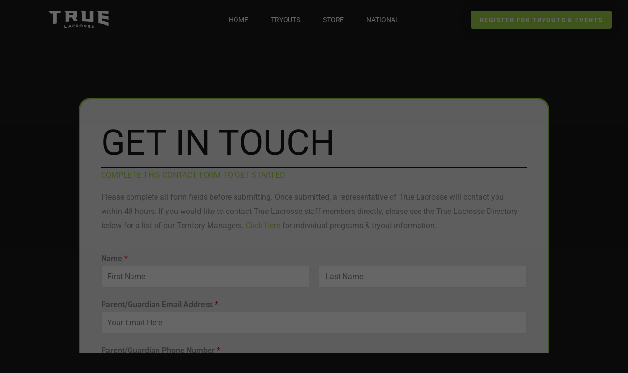

--- FILE ---
content_type: text/html; charset=UTF-8
request_url: https://truelacrosse.com/contact/?wpf1750_18_=Maryland
body_size: 42973
content:
<!DOCTYPE html>
<html dir="ltr" lang="en-US" prefix="og: https://ogp.me/ns#">
<head>
<meta charset="UTF-8">
<meta name="viewport" content="width=device-width, initial-scale=1">
	<link rel="profile" href="https://gmpg.org/xfn/11"> 
	<title>Contact True Lacrosse | Premier Travel Lacrosse Program</title>

		<!-- All in One SEO 4.9.2 - aioseo.com -->
	<meta name="description" content="Get in Touch Complete This Contact Form To Get Started Please complete all form fields before submitting. Once submitted, a representative of True Lacrosse will contact you within 48 hours. If you would like to contact True Lacrosse staff members directly, please see the True Lacrosse Directory below for a list of our Territory Managers." />
	<meta name="robots" content="max-image-preview:large" />
	<link rel="canonical" href="https://truelacrosse.com/contact/" />
	<meta name="generator" content="All in One SEO (AIOSEO) 4.9.2" />
		<meta property="og:locale" content="en_US" />
		<meta property="og:site_name" content="True Lacrosse - Premier Club Lacrosse Program" />
		<meta property="og:type" content="article" />
		<meta property="og:title" content="Contact True Lacrosse | Premier Travel Lacrosse Program" />
		<meta property="og:description" content="Get in Touch Complete This Contact Form To Get Started Please complete all form fields before submitting. Once submitted, a representative of True Lacrosse will contact you within 48 hours. If you would like to contact True Lacrosse staff members directly, please see the True Lacrosse Directory below for a list of our Territory Managers." />
		<meta property="og:url" content="https://truelacrosse.com/contact/" />
		<meta property="og:image" content="https://truelacrosse.com/wp-content/uploads/2020/09/white_true-wordmark.png" />
		<meta property="og:image:secure_url" content="https://truelacrosse.com/wp-content/uploads/2020/09/white_true-wordmark.png" />
		<meta property="article:published_time" content="2023-01-19T19:12:06+00:00" />
		<meta property="article:modified_time" content="2023-05-31T13:55:40+00:00" />
		<meta name="twitter:card" content="summary_large_image" />
		<meta name="twitter:title" content="Contact True Lacrosse | Premier Travel Lacrosse Program" />
		<meta name="twitter:description" content="Get in Touch Complete This Contact Form To Get Started Please complete all form fields before submitting. Once submitted, a representative of True Lacrosse will contact you within 48 hours. If you would like to contact True Lacrosse staff members directly, please see the True Lacrosse Directory below for a list of our Territory Managers." />
		<meta name="twitter:image" content="https://truelacrosse.com/wp-content/uploads/2020/09/white_true-wordmark.png" />
		<script type="application/ld+json" class="aioseo-schema">
			{"@context":"https:\/\/schema.org","@graph":[{"@type":"BreadcrumbList","@id":"https:\/\/truelacrosse.com\/contact\/#breadcrumblist","itemListElement":[{"@type":"ListItem","@id":"https:\/\/truelacrosse.com#listItem","position":1,"name":"Home","item":"https:\/\/truelacrosse.com","nextItem":{"@type":"ListItem","@id":"https:\/\/truelacrosse.com\/contact\/#listItem","name":"Contact"}},{"@type":"ListItem","@id":"https:\/\/truelacrosse.com\/contact\/#listItem","position":2,"name":"Contact","previousItem":{"@type":"ListItem","@id":"https:\/\/truelacrosse.com#listItem","name":"Home"}}]},{"@type":"Organization","@id":"https:\/\/truelacrosse.com\/#organization","name":"True Lacrosse","description":"Premier Club Lacrosse Program","url":"https:\/\/truelacrosse.com\/","telephone":"+14044235232","logo":{"@type":"ImageObject","url":"https:\/\/go.truelacrosse.com\/wp-content\/uploads\/2023\/01\/Asset-4True-General.png","@id":"https:\/\/truelacrosse.com\/contact\/#organizationLogo"},"image":{"@id":"https:\/\/truelacrosse.com\/contact\/#organizationLogo"}},{"@type":"WebPage","@id":"https:\/\/truelacrosse.com\/contact\/#webpage","url":"https:\/\/truelacrosse.com\/contact\/","name":"Contact True Lacrosse | Premier Travel Lacrosse Program","description":"Get in Touch Complete This Contact Form To Get Started Please complete all form fields before submitting. Once submitted, a representative of True Lacrosse will contact you within 48 hours. If you would like to contact True Lacrosse staff members directly, please see the True Lacrosse Directory below for a list of our Territory Managers.","inLanguage":"en-US","isPartOf":{"@id":"https:\/\/truelacrosse.com\/#website"},"breadcrumb":{"@id":"https:\/\/truelacrosse.com\/contact\/#breadcrumblist"},"datePublished":"2023-01-19T19:12:06-06:00","dateModified":"2023-05-31T08:55:40-05:00"},{"@type":"WebSite","@id":"https:\/\/truelacrosse.com\/#website","url":"https:\/\/truelacrosse.com\/","name":"True Lacrosse","description":"Premier Club Lacrosse Program","inLanguage":"en-US","publisher":{"@id":"https:\/\/truelacrosse.com\/#organization"}}]}
		</script>
		<!-- All in One SEO -->

<link rel='dns-prefetch' href='//cdn.jsdelivr.net' />
<link rel='dns-prefetch' href='//fonts.googleapis.com' />
<link rel="alternate" type="application/rss+xml" title="True Lacrosse &raquo; Feed" href="https://truelacrosse.com/feed/" />
<link rel="alternate" type="application/rss+xml" title="True Lacrosse &raquo; Comments Feed" href="https://truelacrosse.com/comments/feed/" />
<link rel="alternate" title="oEmbed (JSON)" type="application/json+oembed" href="https://truelacrosse.com/wp-json/oembed/1.0/embed?url=https%3A%2F%2Ftruelacrosse.com%2Fcontact%2F" />
<link rel="alternate" title="oEmbed (XML)" type="text/xml+oembed" href="https://truelacrosse.com/wp-json/oembed/1.0/embed?url=https%3A%2F%2Ftruelacrosse.com%2Fcontact%2F&#038;format=xml" />
<style id='wp-img-auto-sizes-contain-inline-css'>
img:is([sizes=auto i],[sizes^="auto," i]){contain-intrinsic-size:3000px 1500px}
/*# sourceURL=wp-img-auto-sizes-contain-inline-css */
</style>
<link rel='stylesheet' id='dashicons-css' href='https://truelacrosse.com/wp-includes/css/dashicons.min.css?ver=6.9' media='all' />
<link rel='stylesheet' id='post-views-counter-frontend-css' href='https://truelacrosse.com/wp-content/plugins/post-views-counter/css/frontend.css?ver=1.7.0' media='all' />
<link rel='stylesheet' id='astra-theme-css-css' href='https://truelacrosse.com/wp-content/themes/astra/assets/css/minified/frontend.min.css?ver=4.12.0' media='all' />
<style id='astra-theme-css-inline-css'>
.ast-no-sidebar .entry-content .alignfull {margin-left: calc( -50vw + 50%);margin-right: calc( -50vw + 50%);max-width: 100vw;width: 100vw;}.ast-no-sidebar .entry-content .alignwide {margin-left: calc(-41vw + 50%);margin-right: calc(-41vw + 50%);max-width: unset;width: unset;}.ast-no-sidebar .entry-content .alignfull .alignfull,.ast-no-sidebar .entry-content .alignfull .alignwide,.ast-no-sidebar .entry-content .alignwide .alignfull,.ast-no-sidebar .entry-content .alignwide .alignwide,.ast-no-sidebar .entry-content .wp-block-column .alignfull,.ast-no-sidebar .entry-content .wp-block-column .alignwide{width: 100%;margin-left: auto;margin-right: auto;}.wp-block-gallery,.blocks-gallery-grid {margin: 0;}.wp-block-separator {max-width: 100px;}.wp-block-separator.is-style-wide,.wp-block-separator.is-style-dots {max-width: none;}.entry-content .has-2-columns .wp-block-column:first-child {padding-right: 10px;}.entry-content .has-2-columns .wp-block-column:last-child {padding-left: 10px;}@media (max-width: 782px) {.entry-content .wp-block-columns .wp-block-column {flex-basis: 100%;}.entry-content .has-2-columns .wp-block-column:first-child {padding-right: 0;}.entry-content .has-2-columns .wp-block-column:last-child {padding-left: 0;}}body .entry-content .wp-block-latest-posts {margin-left: 0;}body .entry-content .wp-block-latest-posts li {list-style: none;}.ast-no-sidebar .ast-container .entry-content .wp-block-latest-posts {margin-left: 0;}.ast-header-break-point .entry-content .alignwide {margin-left: auto;margin-right: auto;}.entry-content .blocks-gallery-item img {margin-bottom: auto;}.wp-block-pullquote {border-top: 4px solid #555d66;border-bottom: 4px solid #555d66;color: #40464d;}:root{--ast-post-nav-space:0;--ast-container-default-xlg-padding:6.67em;--ast-container-default-lg-padding:5.67em;--ast-container-default-slg-padding:4.34em;--ast-container-default-md-padding:3.34em;--ast-container-default-sm-padding:6.67em;--ast-container-default-xs-padding:2.4em;--ast-container-default-xxs-padding:1.4em;--ast-code-block-background:#EEEEEE;--ast-comment-inputs-background:#FAFAFA;--ast-normal-container-width:1200px;--ast-narrow-container-width:750px;--ast-blog-title-font-weight:normal;--ast-blog-meta-weight:inherit;--ast-global-color-primary:var(--ast-global-color-5);--ast-global-color-secondary:var(--ast-global-color-4);--ast-global-color-alternate-background:var(--ast-global-color-7);--ast-global-color-subtle-background:var(--ast-global-color-6);--ast-bg-style-guide:var( --ast-global-color-secondary,--ast-global-color-5 );--ast-shadow-style-guide:0px 0px 4px 0 #00000057;--ast-global-dark-bg-style:#fff;--ast-global-dark-lfs:#fbfbfb;--ast-widget-bg-color:#fafafa;--ast-wc-container-head-bg-color:#fbfbfb;--ast-title-layout-bg:#eeeeee;--ast-search-border-color:#e7e7e7;--ast-lifter-hover-bg:#e6e6e6;--ast-gallery-block-color:#000;--srfm-color-input-label:var(--ast-global-color-2);}html{font-size:100%;}a,.page-title{color:var(--ast-global-color-0);}a:hover,a:focus{color:var(--ast-global-color-1);}body,button,input,select,textarea,.ast-button,.ast-custom-button{font-family:'Roboto',sans-serif;font-weight:400;font-size:16px;font-size:1rem;}blockquote{color:var(--ast-global-color-3);}p,.entry-content p{margin-bottom:0.5em;}h1,h2,h3,h4,h5,h6,.entry-content :where(h1,h2,h3,h4,h5,h6),.site-title,.site-title a{font-family:'Roboto Condensed',sans-serif;font-weight:700;}.site-title{font-size:35px;font-size:2.1875rem;display:none;}header .custom-logo-link img{max-width:136px;width:136px;}.astra-logo-svg{width:136px;}.site-header .site-description{font-size:15px;font-size:0.9375rem;display:none;}.entry-title{font-size:30px;font-size:1.875rem;}.archive .ast-article-post .ast-article-inner,.blog .ast-article-post .ast-article-inner,.archive .ast-article-post .ast-article-inner:hover,.blog .ast-article-post .ast-article-inner:hover{overflow:hidden;}h1,.entry-content :where(h1){font-size:110px;font-size:6.875rem;font-weight:700;font-family:'Roboto Condensed',sans-serif;line-height:1.4em;}h2,.entry-content :where(h2){font-size:90px;font-size:5.625rem;font-weight:700;font-family:'Roboto Condensed',sans-serif;line-height:1.3em;}h3,.entry-content :where(h3){font-size:35px;font-size:2.1875rem;font-weight:700;font-family:'Roboto Condensed',sans-serif;line-height:1.3em;}h4,.entry-content :where(h4){font-size:27px;font-size:1.6875rem;line-height:1.2em;font-family:'Roboto Condensed',sans-serif;}h5,.entry-content :where(h5){font-size:23px;font-size:1.4375rem;line-height:1.2em;font-family:'Roboto Condensed',sans-serif;}h6,.entry-content :where(h6){font-size:18px;font-size:1.125rem;line-height:1.25em;font-family:'Roboto Condensed',sans-serif;}::selection{background-color:var(--ast-global-color-0);color:#000000;}body,h1,h2,h3,h4,h5,h6,.entry-title a,.entry-content :where(h1,h2,h3,h4,h5,h6){color:var(--ast-global-color-3);}.tagcloud a:hover,.tagcloud a:focus,.tagcloud a.current-item{color:#000000;border-color:var(--ast-global-color-0);background-color:var(--ast-global-color-0);}input:focus,input[type="text"]:focus,input[type="email"]:focus,input[type="url"]:focus,input[type="password"]:focus,input[type="reset"]:focus,input[type="search"]:focus,textarea:focus{border-color:var(--ast-global-color-0);}input[type="radio"]:checked,input[type=reset],input[type="checkbox"]:checked,input[type="checkbox"]:hover:checked,input[type="checkbox"]:focus:checked,input[type=range]::-webkit-slider-thumb{border-color:var(--ast-global-color-0);background-color:var(--ast-global-color-0);box-shadow:none;}.site-footer a:hover + .post-count,.site-footer a:focus + .post-count{background:var(--ast-global-color-0);border-color:var(--ast-global-color-0);}.single .nav-links .nav-previous,.single .nav-links .nav-next{color:var(--ast-global-color-0);}.entry-meta,.entry-meta *{line-height:1.45;color:var(--ast-global-color-0);}.entry-meta a:not(.ast-button):hover,.entry-meta a:not(.ast-button):hover *,.entry-meta a:not(.ast-button):focus,.entry-meta a:not(.ast-button):focus *,.page-links > .page-link,.page-links .page-link:hover,.post-navigation a:hover{color:var(--ast-global-color-1);}#cat option,.secondary .calendar_wrap thead a,.secondary .calendar_wrap thead a:visited{color:var(--ast-global-color-0);}.secondary .calendar_wrap #today,.ast-progress-val span{background:var(--ast-global-color-0);}.secondary a:hover + .post-count,.secondary a:focus + .post-count{background:var(--ast-global-color-0);border-color:var(--ast-global-color-0);}.calendar_wrap #today > a{color:#000000;}.page-links .page-link,.single .post-navigation a{color:var(--ast-global-color-0);}.ast-header-break-point .main-header-bar .ast-button-wrap .menu-toggle{border-radius:0px;}.ast-search-menu-icon .search-form button.search-submit{padding:0 4px;}.ast-search-menu-icon form.search-form{padding-right:0;}.ast-search-menu-icon.slide-search input.search-field{width:0;}.ast-header-search .ast-search-menu-icon.ast-dropdown-active .search-form,.ast-header-search .ast-search-menu-icon.ast-dropdown-active .search-field:focus{transition:all 0.2s;}.search-form input.search-field:focus{outline:none;}.widget-title,.widget .wp-block-heading{font-size:22px;font-size:1.375rem;color:var(--ast-global-color-3);}.single .ast-author-details .author-title{color:var(--ast-global-color-1);}.ast-search-menu-icon.slide-search a:focus-visible:focus-visible,.astra-search-icon:focus-visible,#close:focus-visible,a:focus-visible,.ast-menu-toggle:focus-visible,.site .skip-link:focus-visible,.wp-block-loginout input:focus-visible,.wp-block-search.wp-block-search__button-inside .wp-block-search__inside-wrapper,.ast-header-navigation-arrow:focus-visible,.ast-orders-table__row .ast-orders-table__cell:focus-visible,a#ast-apply-coupon:focus-visible,#ast-apply-coupon:focus-visible,#close:focus-visible,.button.search-submit:focus-visible,#search_submit:focus,.normal-search:focus-visible,.ast-header-account-wrap:focus-visible,.astra-cart-drawer-close:focus,.ast-single-variation:focus,.ast-button:focus,.ast-builder-button-wrap:has(.ast-custom-button-link:focus),.ast-builder-button-wrap .ast-custom-button-link:focus{outline-style:dotted;outline-color:inherit;outline-width:thin;}input:focus,input[type="text"]:focus,input[type="email"]:focus,input[type="url"]:focus,input[type="password"]:focus,input[type="reset"]:focus,input[type="search"]:focus,input[type="number"]:focus,textarea:focus,.wp-block-search__input:focus,[data-section="section-header-mobile-trigger"] .ast-button-wrap .ast-mobile-menu-trigger-minimal:focus,.ast-mobile-popup-drawer.active .menu-toggle-close:focus,#ast-scroll-top:focus,#coupon_code:focus,#ast-coupon-code:focus{border-style:dotted;border-color:inherit;border-width:thin;}input{outline:none;}.ast-logo-title-inline .site-logo-img{padding-right:1em;}.site-logo-img img{ transition:all 0.2s linear;}body .ast-oembed-container *{position:absolute;top:0;width:100%;height:100%;left:0;}body .wp-block-embed-pocket-casts .ast-oembed-container *{position:unset;}.ast-single-post-featured-section + article {margin-top: 2em;}.site-content .ast-single-post-featured-section img {width: 100%;overflow: hidden;object-fit: cover;}.site > .ast-single-related-posts-container {margin-top: 0;}@media (min-width: 922px) {.ast-desktop .ast-container--narrow {max-width: var(--ast-narrow-container-width);margin: 0 auto;}}.ast-page-builder-template .hentry {margin: 0;}.ast-page-builder-template .site-content > .ast-container {max-width: 100%;padding: 0;}.ast-page-builder-template .site .site-content #primary {padding: 0;margin: 0;}.ast-page-builder-template .no-results {text-align: center;margin: 4em auto;}.ast-page-builder-template .ast-pagination {padding: 2em;}.ast-page-builder-template .entry-header.ast-no-title.ast-no-thumbnail {margin-top: 0;}.ast-page-builder-template .entry-header.ast-header-without-markup {margin-top: 0;margin-bottom: 0;}.ast-page-builder-template .entry-header.ast-no-title.ast-no-meta {margin-bottom: 0;}.ast-page-builder-template.single .post-navigation {padding-bottom: 2em;}.ast-page-builder-template.single-post .site-content > .ast-container {max-width: 100%;}.ast-page-builder-template .entry-header {margin-top: 4em;margin-left: auto;margin-right: auto;padding-left: 20px;padding-right: 20px;}.single.ast-page-builder-template .entry-header {padding-left: 20px;padding-right: 20px;}.ast-page-builder-template .ast-archive-description {margin: 4em auto 0;padding-left: 20px;padding-right: 20px;}.ast-page-builder-template.ast-no-sidebar .entry-content .alignwide {margin-left: 0;margin-right: 0;}@media (max-width:921.9px){#ast-desktop-header{display:none;}}@media (min-width:922px){#ast-mobile-header{display:none;}}.wp-block-buttons.aligncenter{justify-content:center;}.ast-plain-container.ast-no-sidebar #primary{margin-top:0;margin-bottom:0;}@media (min-width:1200px){.wp-block-group .has-background{padding:20px;}}@media (min-width:1200px){.ast-no-sidebar.ast-separate-container .entry-content .wp-block-group.alignwide,.ast-no-sidebar.ast-separate-container .entry-content .wp-block-cover.alignwide{margin-left:-20px;margin-right:-20px;padding-left:20px;padding-right:20px;}.ast-no-sidebar.ast-separate-container .entry-content .wp-block-cover.alignfull,.ast-no-sidebar.ast-separate-container .entry-content .wp-block-group.alignfull{margin-left:-6.67em;margin-right:-6.67em;padding-left:6.67em;padding-right:6.67em;}}@media (min-width:1200px){.wp-block-cover-image.alignwide .wp-block-cover__inner-container,.wp-block-cover.alignwide .wp-block-cover__inner-container,.wp-block-cover-image.alignfull .wp-block-cover__inner-container,.wp-block-cover.alignfull .wp-block-cover__inner-container{width:100%;}}.wp-block-image.aligncenter{margin-left:auto;margin-right:auto;}.wp-block-table.aligncenter{margin-left:auto;margin-right:auto;}.wp-block-buttons .wp-block-button.is-style-outline .wp-block-button__link.wp-element-button,.ast-outline-button,.wp-block-uagb-buttons-child .uagb-buttons-repeater.ast-outline-button{border-color:var(--ast-global-color-0);border-top-width:2px;border-right-width:2px;border-bottom-width:2px;border-left-width:2px;font-family:inherit;font-weight:inherit;line-height:1em;border-top-left-radius:3px;border-top-right-radius:3px;border-bottom-right-radius:3px;border-bottom-left-radius:3px;}.wp-block-button.is-style-outline .wp-block-button__link:hover,.wp-block-buttons .wp-block-button.is-style-outline .wp-block-button__link:focus,.wp-block-buttons .wp-block-button.is-style-outline > .wp-block-button__link:not(.has-text-color):hover,.wp-block-buttons .wp-block-button.wp-block-button__link.is-style-outline:not(.has-text-color):hover,.ast-outline-button:hover,.ast-outline-button:focus,.wp-block-uagb-buttons-child .uagb-buttons-repeater.ast-outline-button:hover,.wp-block-uagb-buttons-child .uagb-buttons-repeater.ast-outline-button:focus{background-color:var(--ast-global-color-1);}.wp-block-button .wp-block-button__link.wp-element-button.is-style-outline:not(.has-background),.wp-block-button.is-style-outline>.wp-block-button__link.wp-element-button:not(.has-background),.ast-outline-button{background-color:var(--ast-global-color-0);}.entry-content[data-ast-blocks-layout] > figure{margin-bottom:1em;}.elementor-widget-container .elementor-loop-container .e-loop-item[data-elementor-type="loop-item"]{width:100%;}@media (max-width:921px){.ast-left-sidebar #content > .ast-container{display:flex;flex-direction:column-reverse;width:100%;}.ast-separate-container .ast-article-post,.ast-separate-container .ast-article-single{padding:1.5em 2.14em;}.ast-author-box img.avatar{margin:20px 0 0 0;}}@media (min-width:922px){.ast-separate-container.ast-right-sidebar #primary,.ast-separate-container.ast-left-sidebar #primary{border:0;}.search-no-results.ast-separate-container #primary{margin-bottom:4em;}}.elementor-widget-button .elementor-button{border-style:solid;text-decoration:none;border-top-width:0px;border-right-width:0px;border-left-width:0px;border-bottom-width:0px;}body .elementor-button.elementor-size-sm,body .elementor-button.elementor-size-xs,body .elementor-button.elementor-size-md,body .elementor-button.elementor-size-lg,body .elementor-button.elementor-size-xl,body .elementor-button{border-top-left-radius:3px;border-top-right-radius:3px;border-bottom-right-radius:3px;border-bottom-left-radius:3px;padding-top:10px;padding-right:20px;padding-bottom:10px;padding-left:20px;}.elementor-widget-button .elementor-button{border-color:var(--ast-global-color-0);background-color:var(--ast-global-color-0);}.elementor-widget-button .elementor-button:hover,.elementor-widget-button .elementor-button:focus{color:var(--ast-global-color-5);background-color:var(--ast-global-color-1);border-color:var(--ast-global-color-1);}.wp-block-button .wp-block-button__link ,.elementor-widget-button .elementor-button,.elementor-widget-button .elementor-button:visited{color:var(--ast-global-color-5);}.elementor-widget-button .elementor-button{line-height:1em;}.wp-block-button .wp-block-button__link:hover,.wp-block-button .wp-block-button__link:focus{color:var(--ast-global-color-5);background-color:var(--ast-global-color-1);border-color:var(--ast-global-color-1);}.elementor-widget-heading h1.elementor-heading-title{line-height:1.4em;}.elementor-widget-heading h2.elementor-heading-title{line-height:1.3em;}.elementor-widget-heading h3.elementor-heading-title{line-height:1.3em;}.elementor-widget-heading h4.elementor-heading-title{line-height:1.2em;}.elementor-widget-heading h5.elementor-heading-title{line-height:1.2em;}.elementor-widget-heading h6.elementor-heading-title{line-height:1.25em;}.wp-block-button .wp-block-button__link{border-style:solid;border-top-width:0px;border-right-width:0px;border-left-width:0px;border-bottom-width:0px;border-color:var(--ast-global-color-0);background-color:var(--ast-global-color-0);color:var(--ast-global-color-5);font-family:inherit;font-weight:inherit;line-height:1em;border-top-left-radius:3px;border-top-right-radius:3px;border-bottom-right-radius:3px;border-bottom-left-radius:3px;padding-top:10px;padding-right:20px;padding-bottom:10px;padding-left:20px;}.menu-toggle,button,.ast-button,.ast-custom-button,.button,input#submit,input[type="button"],input[type="submit"],input[type="reset"]{border-style:solid;border-top-width:0px;border-right-width:0px;border-left-width:0px;border-bottom-width:0px;color:var(--ast-global-color-5);border-color:var(--ast-global-color-0);background-color:var(--ast-global-color-0);padding-top:10px;padding-right:20px;padding-bottom:10px;padding-left:20px;font-family:inherit;font-weight:inherit;line-height:1em;border-top-left-radius:3px;border-top-right-radius:3px;border-bottom-right-radius:3px;border-bottom-left-radius:3px;}button:focus,.menu-toggle:hover,button:hover,.ast-button:hover,.ast-custom-button:hover .button:hover,.ast-custom-button:hover ,input[type=reset]:hover,input[type=reset]:focus,input#submit:hover,input#submit:focus,input[type="button"]:hover,input[type="button"]:focus,input[type="submit"]:hover,input[type="submit"]:focus{color:var(--ast-global-color-5);background-color:var(--ast-global-color-1);border-color:var(--ast-global-color-1);}@media (max-width:921px){.ast-mobile-header-stack .main-header-bar .ast-search-menu-icon{display:inline-block;}.ast-header-break-point.ast-header-custom-item-outside .ast-mobile-header-stack .main-header-bar .ast-search-icon{margin:0;}.ast-comment-avatar-wrap img{max-width:2.5em;}.ast-comment-meta{padding:0 1.8888em 1.3333em;}.ast-separate-container .ast-comment-list li.depth-1{padding:1.5em 2.14em;}.ast-separate-container .comment-respond{padding:2em 2.14em;}}@media (min-width:544px){.ast-container{max-width:100%;}}@media (max-width:544px){.ast-separate-container .ast-article-post,.ast-separate-container .ast-article-single,.ast-separate-container .comments-title,.ast-separate-container .ast-archive-description{padding:1.5em 1em;}.ast-separate-container #content .ast-container{padding-left:0.54em;padding-right:0.54em;}.ast-separate-container .ast-comment-list .bypostauthor{padding:.5em;}.ast-search-menu-icon.ast-dropdown-active .search-field{width:170px;}} #ast-mobile-header .ast-site-header-cart-li a{pointer-events:none;}body,.ast-separate-container{background-color:var(--ast-global-color-4);background-image:none;}.ast-no-sidebar.ast-separate-container .entry-content .alignfull {margin-left: -6.67em;margin-right: -6.67em;width: auto;}@media (max-width: 1200px) {.ast-no-sidebar.ast-separate-container .entry-content .alignfull {margin-left: -2.4em;margin-right: -2.4em;}}@media (max-width: 768px) {.ast-no-sidebar.ast-separate-container .entry-content .alignfull {margin-left: -2.14em;margin-right: -2.14em;}}@media (max-width: 544px) {.ast-no-sidebar.ast-separate-container .entry-content .alignfull {margin-left: -1em;margin-right: -1em;}}.ast-no-sidebar.ast-separate-container .entry-content .alignwide {margin-left: -20px;margin-right: -20px;}.ast-no-sidebar.ast-separate-container .entry-content .wp-block-column .alignfull,.ast-no-sidebar.ast-separate-container .entry-content .wp-block-column .alignwide {margin-left: auto;margin-right: auto;width: 100%;}@media (max-width:921px){.site-title{display:none;}.site-header .site-description{display:none;}h1,.entry-content :where(h1){font-size:70px;}h2,.entry-content :where(h2){font-size:70px;}h3,.entry-content :where(h3){font-size:30px;}.astra-logo-svg{width:192px;}header .custom-logo-link img,.ast-header-break-point .site-logo-img .custom-mobile-logo-link img{max-width:192px;width:192px;}body,.ast-separate-container{background-color:var(--ast-global-color-4);background-image:none;}}@media (max-width:544px){.site-title{display:none;}.site-header .site-description{display:none;}h1,.entry-content :where(h1){font-size:50px;}h2,.entry-content :where(h2){font-size:45px;}h3,.entry-content :where(h3){font-size:25px;}header .custom-logo-link img,.ast-header-break-point .site-branding img,.ast-header-break-point .custom-logo-link img{max-width:135px;width:135px;}.astra-logo-svg{width:135px;}.ast-header-break-point .site-logo-img .custom-mobile-logo-link img{max-width:135px;}}@media (max-width:921px){html{font-size:91.2%;}}@media (max-width:544px){html{font-size:91.2%;}}@media (min-width:922px){.ast-container{max-width:1240px;}}@font-face {font-family: "Astra";src: url(https://truelacrosse.com/wp-content/themes/astra/assets/fonts/astra.woff) format("woff"),url(https://truelacrosse.com/wp-content/themes/astra/assets/fonts/astra.ttf) format("truetype"),url(https://truelacrosse.com/wp-content/themes/astra/assets/fonts/astra.svg#astra) format("svg");font-weight: normal;font-style: normal;font-display: fallback;}@media (min-width:922px){.main-header-menu .sub-menu .menu-item.ast-left-align-sub-menu:hover > .sub-menu,.main-header-menu .sub-menu .menu-item.ast-left-align-sub-menu.focus > .sub-menu{margin-left:-0px;}}.ast-theme-transparent-header [data-section="section-header-mobile-trigger"] .ast-button-wrap .ast-mobile-menu-trigger-fill,.ast-theme-transparent-header [data-section="section-header-mobile-trigger"] .ast-button-wrap .ast-mobile-menu-trigger-minimal{border:none;}.site .comments-area{padding-bottom:3em;}.astra-icon-down_arrow::after {content: "\e900";font-family: Astra;}.astra-icon-close::after {content: "\e5cd";font-family: Astra;}.astra-icon-drag_handle::after {content: "\e25d";font-family: Astra;}.astra-icon-format_align_justify::after {content: "\e235";font-family: Astra;}.astra-icon-menu::after {content: "\e5d2";font-family: Astra;}.astra-icon-reorder::after {content: "\e8fe";font-family: Astra;}.astra-icon-search::after {content: "\e8b6";font-family: Astra;}.astra-icon-zoom_in::after {content: "\e56b";font-family: Astra;}.astra-icon-check-circle::after {content: "\e901";font-family: Astra;}.astra-icon-shopping-cart::after {content: "\f07a";font-family: Astra;}.astra-icon-shopping-bag::after {content: "\f290";font-family: Astra;}.astra-icon-shopping-basket::after {content: "\f291";font-family: Astra;}.astra-icon-circle-o::after {content: "\e903";font-family: Astra;}.astra-icon-certificate::after {content: "\e902";font-family: Astra;}blockquote {padding: 1.2em;}:root .has-ast-global-color-0-color{color:var(--ast-global-color-0);}:root .has-ast-global-color-0-background-color{background-color:var(--ast-global-color-0);}:root .wp-block-button .has-ast-global-color-0-color{color:var(--ast-global-color-0);}:root .wp-block-button .has-ast-global-color-0-background-color{background-color:var(--ast-global-color-0);}:root .has-ast-global-color-1-color{color:var(--ast-global-color-1);}:root .has-ast-global-color-1-background-color{background-color:var(--ast-global-color-1);}:root .wp-block-button .has-ast-global-color-1-color{color:var(--ast-global-color-1);}:root .wp-block-button .has-ast-global-color-1-background-color{background-color:var(--ast-global-color-1);}:root .has-ast-global-color-2-color{color:var(--ast-global-color-2);}:root .has-ast-global-color-2-background-color{background-color:var(--ast-global-color-2);}:root .wp-block-button .has-ast-global-color-2-color{color:var(--ast-global-color-2);}:root .wp-block-button .has-ast-global-color-2-background-color{background-color:var(--ast-global-color-2);}:root .has-ast-global-color-3-color{color:var(--ast-global-color-3);}:root .has-ast-global-color-3-background-color{background-color:var(--ast-global-color-3);}:root .wp-block-button .has-ast-global-color-3-color{color:var(--ast-global-color-3);}:root .wp-block-button .has-ast-global-color-3-background-color{background-color:var(--ast-global-color-3);}:root .has-ast-global-color-4-color{color:var(--ast-global-color-4);}:root .has-ast-global-color-4-background-color{background-color:var(--ast-global-color-4);}:root .wp-block-button .has-ast-global-color-4-color{color:var(--ast-global-color-4);}:root .wp-block-button .has-ast-global-color-4-background-color{background-color:var(--ast-global-color-4);}:root .has-ast-global-color-5-color{color:var(--ast-global-color-5);}:root .has-ast-global-color-5-background-color{background-color:var(--ast-global-color-5);}:root .wp-block-button .has-ast-global-color-5-color{color:var(--ast-global-color-5);}:root .wp-block-button .has-ast-global-color-5-background-color{background-color:var(--ast-global-color-5);}:root .has-ast-global-color-6-color{color:var(--ast-global-color-6);}:root .has-ast-global-color-6-background-color{background-color:var(--ast-global-color-6);}:root .wp-block-button .has-ast-global-color-6-color{color:var(--ast-global-color-6);}:root .wp-block-button .has-ast-global-color-6-background-color{background-color:var(--ast-global-color-6);}:root .has-ast-global-color-7-color{color:var(--ast-global-color-7);}:root .has-ast-global-color-7-background-color{background-color:var(--ast-global-color-7);}:root .wp-block-button .has-ast-global-color-7-color{color:var(--ast-global-color-7);}:root .wp-block-button .has-ast-global-color-7-background-color{background-color:var(--ast-global-color-7);}:root .has-ast-global-color-8-color{color:var(--ast-global-color-8);}:root .has-ast-global-color-8-background-color{background-color:var(--ast-global-color-8);}:root .wp-block-button .has-ast-global-color-8-color{color:var(--ast-global-color-8);}:root .wp-block-button .has-ast-global-color-8-background-color{background-color:var(--ast-global-color-8);}:root{--ast-global-color-0:#95c93d;--ast-global-color-1:#598d1a;--ast-global-color-2:#0a0a0a;--ast-global-color-3:#686868;--ast-global-color-4:#e5e5e5;--ast-global-color-5:#fefefe;--ast-global-color-6:#f6fef4;--ast-global-color-7:#000000;--ast-global-color-8:rgba(150,201,60,0.57);}:root {--ast-border-color : #dddddd;}.ast-single-entry-banner {-js-display: flex;display: flex;flex-direction: column;justify-content: center;text-align: center;position: relative;background: var(--ast-title-layout-bg);}.ast-single-entry-banner[data-banner-layout="layout-1"] {max-width: 1200px;background: inherit;padding: 20px 0;}.ast-single-entry-banner[data-banner-width-type="custom"] {margin: 0 auto;width: 100%;}.ast-single-entry-banner + .site-content .entry-header {margin-bottom: 0;}.site .ast-author-avatar {--ast-author-avatar-size: ;}a.ast-underline-text {text-decoration: underline;}.ast-container > .ast-terms-link {position: relative;display: block;}a.ast-button.ast-badge-tax {padding: 4px 8px;border-radius: 3px;font-size: inherit;}header.entry-header{text-align:left;}header.entry-header .entry-title{font-size:30px;font-size:1.875rem;}header.entry-header > *:not(:last-child){margin-bottom:10px;}@media (max-width:921px){header.entry-header{text-align:left;}}@media (max-width:544px){header.entry-header{text-align:left;}}.ast-archive-entry-banner {-js-display: flex;display: flex;flex-direction: column;justify-content: center;text-align: center;position: relative;background: var(--ast-title-layout-bg);}.ast-archive-entry-banner[data-banner-width-type="custom"] {margin: 0 auto;width: 100%;}.ast-archive-entry-banner[data-banner-layout="layout-1"] {background: inherit;padding: 20px 0;text-align: left;}body.archive .ast-archive-description{max-width:1200px;width:100%;text-align:left;padding-top:3em;padding-right:3em;padding-bottom:3em;padding-left:3em;}body.archive .ast-archive-description .ast-archive-title,body.archive .ast-archive-description .ast-archive-title *{font-size:40px;font-size:2.5rem;text-transform:capitalize;}body.archive .ast-archive-description > *:not(:last-child){margin-bottom:10px;}@media (max-width:921px){body.archive .ast-archive-description{text-align:left;}}@media (max-width:544px){body.archive .ast-archive-description{text-align:left;}}.ast-theme-transparent-header #masthead .site-logo-img .transparent-custom-logo .astra-logo-svg{width:150px;}.ast-theme-transparent-header #masthead .site-logo-img .transparent-custom-logo img{ max-width:150px; width:150px;}@media (max-width:921px){.ast-theme-transparent-header #masthead .site-logo-img .transparent-custom-logo .astra-logo-svg{width:120px;}.ast-theme-transparent-header #masthead .site-logo-img .transparent-custom-logo img{ max-width:120px; width:120px;}}@media (max-width:543px){.ast-theme-transparent-header #masthead .site-logo-img .transparent-custom-logo .astra-logo-svg{width:100px;}.ast-theme-transparent-header #masthead .site-logo-img .transparent-custom-logo img{ max-width:100px; width:100px;}}@media (min-width:921px){.ast-theme-transparent-header #masthead{position:absolute;left:0;right:0;}.ast-theme-transparent-header .main-header-bar,.ast-theme-transparent-header.ast-header-break-point .main-header-bar{background:none;}body.elementor-editor-active.ast-theme-transparent-header #masthead,.fl-builder-edit .ast-theme-transparent-header #masthead,body.vc_editor.ast-theme-transparent-header #masthead,body.brz-ed.ast-theme-transparent-header #masthead{z-index:0;}.ast-header-break-point.ast-replace-site-logo-transparent.ast-theme-transparent-header .custom-mobile-logo-link{display:none;}.ast-header-break-point.ast-replace-site-logo-transparent.ast-theme-transparent-header .transparent-custom-logo{display:inline-block;}.ast-theme-transparent-header .ast-above-header,.ast-theme-transparent-header .ast-above-header.ast-above-header-bar{background-image:none;background-color:transparent;}.ast-theme-transparent-header .ast-below-header,.ast-theme-transparent-header .ast-below-header.ast-below-header-bar{background-image:none;background-color:transparent;}}.ast-theme-transparent-header .ast-builder-menu .main-header-menu,.ast-theme-transparent-header .ast-builder-menu .main-header-menu .menu-link,.ast-theme-transparent-header [CLASS*="ast-builder-menu-"] .main-header-menu .menu-item > .menu-link,.ast-theme-transparent-header .ast-masthead-custom-menu-items,.ast-theme-transparent-header .ast-masthead-custom-menu-items a,.ast-theme-transparent-header .ast-builder-menu .main-header-menu .menu-item > .ast-menu-toggle,.ast-theme-transparent-header .ast-builder-menu .main-header-menu .menu-item > .ast-menu-toggle,.ast-theme-transparent-header .ast-above-header-navigation a,.ast-header-break-point.ast-theme-transparent-header .ast-above-header-navigation a,.ast-header-break-point.ast-theme-transparent-header .ast-above-header-navigation > ul.ast-above-header-menu > .menu-item-has-children:not(.current-menu-item) > .ast-menu-toggle,.ast-theme-transparent-header .ast-below-header-menu,.ast-theme-transparent-header .ast-below-header-menu a,.ast-header-break-point.ast-theme-transparent-header .ast-below-header-menu a,.ast-header-break-point.ast-theme-transparent-header .ast-below-header-menu,.ast-theme-transparent-header .main-header-menu .menu-link{color:var(--ast-global-color-5);}.ast-theme-transparent-header .ast-builder-menu .main-header-menu .menu-item:hover > .menu-link,.ast-theme-transparent-header .ast-builder-menu .main-header-menu .menu-item:hover > .ast-menu-toggle,.ast-theme-transparent-header .ast-builder-menu .main-header-menu .ast-masthead-custom-menu-items a:hover,.ast-theme-transparent-header .ast-builder-menu .main-header-menu .focus > .menu-link,.ast-theme-transparent-header .ast-builder-menu .main-header-menu .focus > .ast-menu-toggle,.ast-theme-transparent-header .ast-builder-menu .main-header-menu .current-menu-item > .menu-link,.ast-theme-transparent-header .ast-builder-menu .main-header-menu .current-menu-ancestor > .menu-link,.ast-theme-transparent-header .ast-builder-menu .main-header-menu .current-menu-item > .ast-menu-toggle,.ast-theme-transparent-header .ast-builder-menu .main-header-menu .current-menu-ancestor > .ast-menu-toggle,.ast-theme-transparent-header [CLASS*="ast-builder-menu-"] .main-header-menu .current-menu-item > .menu-link,.ast-theme-transparent-header [CLASS*="ast-builder-menu-"] .main-header-menu .current-menu-ancestor > .menu-link,.ast-theme-transparent-header [CLASS*="ast-builder-menu-"] .main-header-menu .current-menu-item > .ast-menu-toggle,.ast-theme-transparent-header [CLASS*="ast-builder-menu-"] .main-header-menu .current-menu-ancestor > .ast-menu-toggle,.ast-theme-transparent-header .main-header-menu .menu-item:hover > .menu-link,.ast-theme-transparent-header .main-header-menu .current-menu-item > .menu-link,.ast-theme-transparent-header .main-header-menu .current-menu-ancestor > .menu-link{color:var(--ast-global-color-5);}.ast-theme-transparent-header .ast-builder-menu .main-header-menu .menu-item .sub-menu .menu-link,.ast-theme-transparent-header .main-header-menu .menu-item .sub-menu .menu-link{background-color:transparent;}@media (max-width:921px){.ast-theme-transparent-header #masthead{position:absolute;left:0;right:0;}.ast-theme-transparent-header .main-header-bar,.ast-theme-transparent-header.ast-header-break-point .main-header-bar{background:none;}body.elementor-editor-active.ast-theme-transparent-header #masthead,.fl-builder-edit .ast-theme-transparent-header #masthead,body.vc_editor.ast-theme-transparent-header #masthead,body.brz-ed.ast-theme-transparent-header #masthead{z-index:0;}.ast-header-break-point.ast-replace-site-logo-transparent.ast-theme-transparent-header .custom-mobile-logo-link{display:none;}.ast-header-break-point.ast-replace-site-logo-transparent.ast-theme-transparent-header .transparent-custom-logo{display:inline-block;}.ast-theme-transparent-header .ast-above-header,.ast-theme-transparent-header .ast-above-header.ast-above-header-bar{background-image:none;background-color:transparent;}.ast-theme-transparent-header .ast-below-header,.ast-theme-transparent-header .ast-below-header.ast-below-header-bar{background-image:none;background-color:transparent;}}.ast-theme-transparent-header #ast-desktop-header > .ast-main-header-wrap > .main-header-bar,.ast-theme-transparent-header.ast-header-break-point #ast-mobile-header > .ast-main-header-wrap > .main-header-bar{border-bottom-style:none;}.ast-breadcrumbs .trail-browse,.ast-breadcrumbs .trail-items,.ast-breadcrumbs .trail-items li{display:inline-block;margin:0;padding:0;border:none;background:inherit;text-indent:0;text-decoration:none;}.ast-breadcrumbs .trail-browse{font-size:inherit;font-style:inherit;font-weight:inherit;color:inherit;}.ast-breadcrumbs .trail-items{list-style:none;}.trail-items li::after{padding:0 0.3em;content:"\00bb";}.trail-items li:last-of-type::after{display:none;}h1,h2,h3,h4,h5,h6,.entry-content :where(h1,h2,h3,h4,h5,h6){color:var(--ast-global-color-2);}@media (max-width:921px){.ast-builder-grid-row-container.ast-builder-grid-row-tablet-3-firstrow .ast-builder-grid-row > *:first-child,.ast-builder-grid-row-container.ast-builder-grid-row-tablet-3-lastrow .ast-builder-grid-row > *:last-child{grid-column:1 / -1;}}@media (max-width:544px){.ast-builder-grid-row-container.ast-builder-grid-row-mobile-3-firstrow .ast-builder-grid-row > *:first-child,.ast-builder-grid-row-container.ast-builder-grid-row-mobile-3-lastrow .ast-builder-grid-row > *:last-child{grid-column:1 / -1;}}.ast-builder-layout-element[data-section="title_tagline"]{display:flex;}@media (max-width:921px){.ast-header-break-point .ast-builder-layout-element[data-section="title_tagline"]{display:flex;}}@media (max-width:544px){.ast-header-break-point .ast-builder-layout-element[data-section="title_tagline"]{display:flex;}}.ast-builder-menu-1{font-family:inherit;font-weight:inherit;}.ast-builder-menu-1 .sub-menu,.ast-builder-menu-1 .inline-on-mobile .sub-menu{border-top-width:2px;border-bottom-width:0px;border-right-width:0px;border-left-width:0px;border-color:var(--ast-global-color-0);border-style:solid;}.ast-builder-menu-1 .sub-menu .sub-menu{top:-2px;}.ast-builder-menu-1 .main-header-menu > .menu-item > .sub-menu,.ast-builder-menu-1 .main-header-menu > .menu-item > .astra-full-megamenu-wrapper{margin-top:0px;}.ast-desktop .ast-builder-menu-1 .main-header-menu > .menu-item > .sub-menu:before,.ast-desktop .ast-builder-menu-1 .main-header-menu > .menu-item > .astra-full-megamenu-wrapper:before{height:calc( 0px + 2px + 5px );}.ast-builder-menu-1 .main-header-menu,.ast-header-break-point .ast-builder-menu-1 .main-header-menu{margin-top:-76px;}.ast-desktop .ast-builder-menu-1 .menu-item .sub-menu .menu-link{border-style:none;}@media (max-width:921px){.ast-header-break-point .ast-builder-menu-1 .menu-item.menu-item-has-children > .ast-menu-toggle{top:0;}.ast-builder-menu-1 .inline-on-mobile .menu-item.menu-item-has-children > .ast-menu-toggle{right:-15px;}.ast-builder-menu-1 .menu-item-has-children > .menu-link:after{content:unset;}.ast-builder-menu-1 .main-header-menu > .menu-item > .sub-menu,.ast-builder-menu-1 .main-header-menu > .menu-item > .astra-full-megamenu-wrapper{margin-top:0;}}@media (max-width:544px){.ast-header-break-point .ast-builder-menu-1 .menu-item.menu-item-has-children > .ast-menu-toggle{top:0;}.ast-builder-menu-1 .main-header-menu > .menu-item > .sub-menu,.ast-builder-menu-1 .main-header-menu > .menu-item > .astra-full-megamenu-wrapper{margin-top:0;}}.ast-builder-menu-1{display:flex;}@media (max-width:921px){.ast-header-break-point .ast-builder-menu-1{display:flex;}}@media (max-width:544px){.ast-header-break-point .ast-builder-menu-1{display:flex;}}.header-widget-area[data-section="sidebar-widgets-header-widget-4"]{display:block;}@media (max-width:921px){.ast-header-break-point .header-widget-area[data-section="sidebar-widgets-header-widget-4"]{display:block;}}@media (max-width:544px){.ast-header-break-point .header-widget-area[data-section="sidebar-widgets-header-widget-4"]{display:block;}}.elementor-widget-heading .elementor-heading-title{margin:0;}.elementor-page .ast-menu-toggle{color:unset !important;background:unset !important;}.elementor-post.elementor-grid-item.hentry{margin-bottom:0;}.woocommerce div.product .elementor-element.elementor-products-grid .related.products ul.products li.product,.elementor-element .elementor-wc-products .woocommerce[class*='columns-'] ul.products li.product{width:auto;margin:0;float:none;}body .elementor hr{background-color:#ccc;margin:0;}.ast-left-sidebar .elementor-section.elementor-section-stretched,.ast-right-sidebar .elementor-section.elementor-section-stretched{max-width:100%;left:0 !important;}.elementor-posts-container [CLASS*="ast-width-"]{width:100%;}.elementor-template-full-width .ast-container{display:block;}.elementor-screen-only,.screen-reader-text,.screen-reader-text span,.ui-helper-hidden-accessible{top:0 !important;}@media (max-width:544px){.elementor-element .elementor-wc-products .woocommerce[class*="columns-"] ul.products li.product{width:auto;margin:0;}.elementor-element .woocommerce .woocommerce-result-count{float:none;}}.ast-desktop .ast-mega-menu-enabled .ast-builder-menu-1 div:not( .astra-full-megamenu-wrapper) .sub-menu,.ast-builder-menu-1 .inline-on-mobile .sub-menu,.ast-desktop .ast-builder-menu-1 .astra-full-megamenu-wrapper,.ast-desktop .ast-builder-menu-1 .menu-item .sub-menu{box-shadow:0px 4px 10px -2px rgba(0,0,0,0.1);}.ast-desktop .ast-mobile-popup-drawer.active .ast-mobile-popup-inner{max-width:65%;}@media (max-width:921px){#ast-mobile-popup-wrapper .ast-mobile-popup-drawer .ast-mobile-popup-inner{width:90%;}.ast-mobile-popup-drawer.active .ast-mobile-popup-inner{max-width:90%;}}@media (max-width:544px){#ast-mobile-popup-wrapper .ast-mobile-popup-drawer .ast-mobile-popup-inner{width:90%;}.ast-mobile-popup-drawer.active .ast-mobile-popup-inner{max-width:90%;}}.ast-desktop-header-content .ast-builder-menu-mobile .main-navigation ul.sub-menu .menu-item .menu-link:before,.ast-desktop-popup-content .ast-builder-menu-mobile .main-navigation ul.sub-menu .menu-item .menu-link:before {content: "\e900";font-family: "Astra";font-size: .65em;text-decoration: inherit;display: inline-block;transform: translate(0,-2px) rotateZ(270deg);margin-right: 5px;}.ast-desktop-header-content .main-header-bar-navigation .menu-item-has-children > .ast-menu-toggle::before {font-weight: bold;content: "\e900";font-family: "Astra";text-decoration: inherit;display: inline-block;}.ast-desktop-header-content .ast-builder-menu-mobile .ast-builder-menu,.ast-desktop-popup-content .ast-builder-menu-mobile .ast-builder-menu {width: 100%;}.ast-desktop-header-content .ast-builder-menu-mobile .ast-main-header-bar-alignment,.ast-desktop-popup-content .ast-builder-menu-mobile .ast-main-header-bar-alignment {display: block;width: 100%;flex: auto;order: 4;}.ast-desktop-header-content .ast-builder-menu-mobile .main-header-bar-navigation,.ast-desktop-popup-content .ast-builder-menu-mobile .main-header-bar-navigation {width: 100%;margin: 0;line-height: 3;flex: auto;}.ast-desktop-header-content .ast-builder-menu-mobile .main-navigation,.ast-desktop-popup-content .ast-builder-menu-mobile .main-navigation {display: block;width: 100%;}.ast-desktop-header-content .ast-builder-menu-mobile .ast-flex.main-header-menu,.ast-desktop-popup-content .ast-builder-menu-mobile .ast-flex.main-header-menu {flex-wrap: wrap;}.ast-desktop-header-content .ast-builder-menu-mobile .main-header-menu,.ast-desktop-popup-content .ast-builder-menu-mobile .main-header-menu {border-top-width: 1px;border-style: solid;border-color: var(--ast-border-color);}.ast-desktop-header-content .ast-builder-menu-mobile .main-navigation li.menu-item,.ast-desktop-popup-content .ast-builder-menu-mobile .main-navigation li.menu-item {width: 100%;}.ast-desktop-header-content .ast-builder-menu-mobile .main-navigation .menu-item .menu-link,.ast-desktop-popup-content .ast-builder-menu-mobile .main-navigation .menu-item .menu-link {border-bottom-width: 1px;border-color: var(--ast-border-color);border-style: solid;}.ast-builder-menu-mobile .main-navigation ul .menu-item .menu-link,.ast-builder-menu-mobile .main-navigation ul .menu-item .menu-link {padding: 0 20px;display: inline-block;width: 100%;border: 0;border-bottom-width: 1px;border-style: solid;border-color: var(--ast-border-color);}.ast-desktop-header-content .ast-builder-menu-mobile .main-header-bar-navigation .menu-item-has-children > .ast-menu-toggle,.ast-desktop-popup-content .ast-builder-menu-mobile .main-header-bar-navigation .menu-item-has-children > .ast-menu-toggle {display: inline-block;position: absolute;font-size: inherit;top: 0px;right: 20px;cursor: pointer;-webkit-font-smoothing: antialiased;-moz-osx-font-smoothing: grayscale;padding: 0 0.907em;font-weight: normal;line-height: inherit;transition: all .2s;}.ast-desktop-header-content .ast-builder-menu-mobile .main-header-bar-navigation .menu-item-has-children .sub-menu,.ast-desktop-popup-content .ast-builder-menu-mobile .main-header-bar-navigation .menu-item-has-children .sub-menu {display: none;}.ast-desktop-popup-content .ast-builder-menu-mobile .main-header-bar-navigation .toggled .menu-item-has-children .sub-menu {display: block;}.ast-desktop-header-content .ast-builder-menu-mobile .ast-nav-menu .sub-menu,.ast-desktop-popup-content .ast-builder-menu-mobile .ast-nav-menu .sub-menu {line-height: 3;}.ast-desktop-header-content .ast-builder-menu-mobile .submenu-with-border .sub-menu,.ast-desktop-popup-content .ast-builder-menu-mobile .submenu-with-border .sub-menu {border: 0;}.ast-desktop-header-content .ast-builder-menu-mobile .main-header-menu .sub-menu,.ast-desktop-popup-content .ast-builder-menu-mobile .main-header-menu .sub-menu {position: static;opacity: 1;visibility: visible;border: 0;width: auto;left: auto;right: auto;}.ast-desktop-header-content .ast-builder-menu-mobile .main-header-bar-navigation .menu-item-has-children > .menu-link:after,.ast-desktop-popup-content .ast-builder-menu-mobile .main-header-bar-navigation .menu-item-has-children > .menu-link:after {display: none;}.ast-desktop-header-content .ast-builder-menu-mobile .ast-submenu-expanded.menu-item .sub-menu,.ast-desktop-header-content .ast-builder-menu-mobile .main-header-bar-navigation .toggled .menu-item-has-children .sub-menu,.ast-desktop-popup-content .ast-builder-menu-mobile .ast-submenu-expanded.menu-item .sub-menu,.ast-desktop-popup-content .ast-builder-menu-mobile .main-header-bar-navigation .toggled .menu-item-has-children .sub-menu,.ast-desktop-header-content .ast-builder-menu-mobile .main-header-bar-navigation .toggled .astra-full-megamenu-wrapper,.ast-desktop-popup-content .ast-builder-menu-mobile .ast-submenu-expanded .astra-full-megamenu-wrapper {box-shadow: unset;opacity: 1;visibility: visible;transition: none;}.ast-desktop-header-content .ast-builder-menu-mobile .main-navigation .sub-menu .menu-item .menu-link,.ast-desktop-popup-content .ast-builder-menu-mobile .main-navigation .sub-menu .menu-item .menu-link {padding-left: 30px;}.ast-desktop-header-content .ast-builder-menu-mobile .main-navigation .sub-menu .menu-item .sub-menu .menu-link,.ast-desktop-popup-content .ast-builder-menu-mobile .main-navigation .sub-menu .menu-item .sub-menu .menu-link {padding-left: 40px;}.ast-desktop .main-header-menu > .menu-item .sub-menu:before,.ast-desktop .main-header-menu > .menu-item .astra-full-megamenu-wrapper:before {position: absolute;content: "";top: 0;left: 0;width: 100%;transform: translateY(-100%);}.menu-toggle .ast-close-svg {display: none;}.menu-toggle.toggled .ast-mobile-svg {display: none;}.menu-toggle.toggled .ast-close-svg {display: block;}.ast-desktop .ast-mobile-popup-drawer .ast-mobile-popup-inner {max-width: 20%;}.ast-desktop .ast-mobile-popup-drawer.ast-mobile-popup-full-width .ast-mobile-popup-inner {width: 100%;max-width: 100%;}.ast-desktop .ast-mobile-popup-drawer .ast-mobile-popup-overlay {visibility: hidden;opacity: 0;}.ast-off-canvas-active body.ast-main-header-nav-open.ast-desktop {overflow: auto;}body.admin-bar.ast-desktop .ast-mobile-popup-drawer .ast-mobile-popup-inner {top: 32px;}.ast-mobile-popup-content .ast-builder-layout-element:not(.ast-builder-menu):not(.ast-header-divider-element),.ast-desktop-popup-content .ast-builder-layout-element:not(.ast-builder-menu):not(.ast-header-divider-element),.ast-mobile-header-content .ast-builder-layout-element:not(.ast-builder-menu):not(.ast-header-divider-element),.ast-desktop-header-content .ast-builder-layout-element:not(.ast-builder-menu):not(.ast-header-divider-element) {padding: 15px 20px;}.ast-header-break-point .main-navigation .menu-link {border: 0;}.ast-header-break-point .main-header-bar{border-bottom-width:0px;}@media (min-width:922px){.main-header-bar{border-bottom-width:0px;}}.main-header-menu .menu-item,#astra-footer-menu .menu-item,.main-header-bar .ast-masthead-custom-menu-items{-js-display:flex;display:flex;-webkit-box-pack:center;-webkit-justify-content:center;-moz-box-pack:center;-ms-flex-pack:center;justify-content:center;-webkit-box-orient:vertical;-webkit-box-direction:normal;-webkit-flex-direction:column;-moz-box-orient:vertical;-moz-box-direction:normal;-ms-flex-direction:column;flex-direction:column;}.main-header-menu > .menu-item > .menu-link,#astra-footer-menu > .menu-item > .menu-link{height:100%;-webkit-box-align:center;-webkit-align-items:center;-moz-box-align:center;-ms-flex-align:center;align-items:center;-js-display:flex;display:flex;}.main-header-menu .sub-menu .menu-item.menu-item-has-children > .menu-link:after{position:absolute;right:1em;top:50%;transform:translate(0,-50%) rotate(270deg);}.ast-header-break-point .main-header-bar .main-header-bar-navigation .page_item_has_children > .ast-menu-toggle::before,.ast-header-break-point .main-header-bar .main-header-bar-navigation .menu-item-has-children > .ast-menu-toggle::before,.ast-mobile-popup-drawer .main-header-bar-navigation .menu-item-has-children>.ast-menu-toggle::before,.ast-header-break-point .ast-mobile-header-wrap .main-header-bar-navigation .menu-item-has-children > .ast-menu-toggle::before{font-weight:bold;content:"\e900";font-family:Astra;text-decoration:inherit;display:inline-block;}.ast-header-break-point .main-navigation ul.sub-menu .menu-item .menu-link:before{content:"\e900";font-family:Astra;font-size:.65em;text-decoration:inherit;display:inline-block;transform:translate(0,-2px) rotateZ(270deg);margin-right:5px;}.widget_search .search-form:after{font-family:Astra;font-size:1.2em;font-weight:normal;content:"\e8b6";position:absolute;top:50%;right:15px;transform:translate(0,-50%);}.astra-search-icon::before{content:"\e8b6";font-family:Astra;font-style:normal;font-weight:normal;text-decoration:inherit;text-align:center;-webkit-font-smoothing:antialiased;-moz-osx-font-smoothing:grayscale;z-index:3;}.main-header-bar .main-header-bar-navigation .page_item_has_children > a:after,.main-header-bar .main-header-bar-navigation .menu-item-has-children > a:after,.menu-item-has-children .ast-header-navigation-arrow:after{content:"\e900";display:inline-block;font-family:Astra;font-size:.6rem;font-weight:bold;text-rendering:auto;-webkit-font-smoothing:antialiased;-moz-osx-font-smoothing:grayscale;margin-left:10px;line-height:normal;}.menu-item-has-children .sub-menu .ast-header-navigation-arrow:after{margin-left:0;}.ast-mobile-popup-drawer .main-header-bar-navigation .ast-submenu-expanded>.ast-menu-toggle::before{transform:rotateX(180deg);}.ast-header-break-point .main-header-bar-navigation .menu-item-has-children > .menu-link:after{display:none;}@media (min-width:922px){.ast-builder-menu .main-navigation > ul > li:last-child a{margin-right:0;}}.ast-separate-container .ast-article-inner{background-color:transparent;background-image:none;}.ast-separate-container .ast-article-post{background-color:var(--ast-global-color-4);background-image:none;}@media (max-width:921px){.ast-separate-container .ast-article-post{background-color:var(--ast-global-color-5);background-image:none;}}.ast-separate-container .ast-article-single:not(.ast-related-post),.ast-separate-container .error-404,.ast-separate-container .no-results,.single.ast-separate-container.ast-author-meta,.ast-separate-container .related-posts-title-wrapper,.ast-separate-container .comments-count-wrapper,.ast-box-layout.ast-plain-container .site-content,.ast-padded-layout.ast-plain-container .site-content,.ast-separate-container .ast-archive-description,.ast-separate-container .comments-area .comment-respond,.ast-separate-container .comments-area .ast-comment-list li,.ast-separate-container .comments-area .comments-title{background-color:var(--ast-global-color-4);background-image:none;}@media (max-width:921px){.ast-separate-container .ast-article-single:not(.ast-related-post),.ast-separate-container .error-404,.ast-separate-container .no-results,.single.ast-separate-container.ast-author-meta,.ast-separate-container .related-posts-title-wrapper,.ast-separate-container .comments-count-wrapper,.ast-box-layout.ast-plain-container .site-content,.ast-padded-layout.ast-plain-container .site-content,.ast-separate-container .ast-archive-description{background-color:var(--ast-global-color-5);background-image:none;}}.ast-separate-container.ast-two-container #secondary .widget{background-color:var(--ast-global-color-4);background-image:none;}@media (max-width:921px){.ast-separate-container.ast-two-container #secondary .widget{background-color:var(--ast-global-color-5);background-image:none;}}#ast-scroll-top {display: none;position: fixed;text-align: center;cursor: pointer;z-index: 99;width: 2.1em;height: 2.1em;line-height: 2.1;color: #ffffff;border-radius: 2px;content: "";outline: inherit;}@media (min-width: 769px) {#ast-scroll-top {content: "769";}}#ast-scroll-top .ast-icon.icon-arrow svg {margin-left: 0px;vertical-align: middle;transform: translate(0,-20%) rotate(180deg);width: 1.6em;}.ast-scroll-to-top-right {right: 30px;bottom: 30px;}.ast-scroll-to-top-left {left: 30px;bottom: 30px;}#ast-scroll-top{background-color:var(--ast-global-color-0);font-size:15px;}.ast-scroll-top-icon::before{content:"\e900";font-family:Astra;text-decoration:inherit;}.ast-scroll-top-icon{transform:rotate(180deg);}@media (max-width:921px){#ast-scroll-top .ast-icon.icon-arrow svg{width:1em;}}.ast-off-canvas-active body.ast-main-header-nav-open {overflow: hidden;}.ast-mobile-popup-drawer .ast-mobile-popup-overlay {background-color: rgba(0,0,0,0.4);position: fixed;top: 0;right: 0;bottom: 0;left: 0;visibility: hidden;opacity: 0;transition: opacity 0.2s ease-in-out;}.ast-mobile-popup-drawer .ast-mobile-popup-header {-js-display: flex;display: flex;justify-content: flex-end;min-height: calc( 1.2em + 24px);}.ast-mobile-popup-drawer .ast-mobile-popup-header .menu-toggle-close {background: transparent;border: 0;font-size: 24px;line-height: 1;padding: .6em;color: inherit;-js-display: flex;display: flex;box-shadow: none;}.ast-mobile-popup-drawer.ast-mobile-popup-full-width .ast-mobile-popup-inner {max-width: none;transition: transform 0s ease-in,opacity 0.2s ease-in;}.ast-mobile-popup-drawer.active {left: 0;opacity: 1;right: 0;z-index: 100000;transition: opacity 0.25s ease-out;}.ast-mobile-popup-drawer.active .ast-mobile-popup-overlay {opacity: 1;cursor: pointer;visibility: visible;}body.admin-bar .ast-mobile-popup-drawer,body.admin-bar .ast-mobile-popup-drawer .ast-mobile-popup-inner {top: 32px;}body.admin-bar.ast-primary-sticky-header-active .ast-mobile-popup-drawer,body.admin-bar.ast-primary-sticky-header-active .ast-mobile-popup-drawer .ast-mobile-popup-inner{top: 0px;}@media (max-width: 782px) {body.admin-bar .ast-mobile-popup-drawer,body.admin-bar .ast-mobile-popup-drawer .ast-mobile-popup-inner {top: 46px;}}.ast-mobile-popup-content > *,.ast-desktop-popup-content > *{padding: 10px 0;height: auto;}.ast-mobile-popup-content > *:first-child,.ast-desktop-popup-content > *:first-child{padding-top: 10px;}.ast-mobile-popup-content > .ast-builder-menu,.ast-desktop-popup-content > .ast-builder-menu{padding-top: 0;}.ast-mobile-popup-content > *:last-child,.ast-desktop-popup-content > *:last-child {padding-bottom: 0;}.ast-mobile-popup-drawer .ast-mobile-popup-content .ast-search-icon,.ast-mobile-popup-drawer .main-header-bar-navigation .menu-item-has-children .sub-menu,.ast-mobile-popup-drawer .ast-desktop-popup-content .ast-search-icon {display: none;}.ast-mobile-popup-drawer .ast-mobile-popup-content .ast-search-menu-icon.ast-inline-search label,.ast-mobile-popup-drawer .ast-desktop-popup-content .ast-search-menu-icon.ast-inline-search label {width: 100%;}.ast-mobile-popup-content .ast-builder-menu-mobile .main-header-menu,.ast-mobile-popup-content .ast-builder-menu-mobile .main-header-menu .sub-menu {background-color: transparent;}.ast-mobile-popup-content .ast-icon svg {height: .85em;width: .95em;margin-top: 15px;}.ast-mobile-popup-content .ast-icon.icon-search svg {margin-top: 0;}.ast-desktop .ast-desktop-popup-content .astra-menu-animation-slide-up > .menu-item > .sub-menu,.ast-desktop .ast-desktop-popup-content .astra-menu-animation-slide-up > .menu-item .menu-item > .sub-menu,.ast-desktop .ast-desktop-popup-content .astra-menu-animation-slide-down > .menu-item > .sub-menu,.ast-desktop .ast-desktop-popup-content .astra-menu-animation-slide-down > .menu-item .menu-item > .sub-menu,.ast-desktop .ast-desktop-popup-content .astra-menu-animation-fade > .menu-item > .sub-menu,.ast-mobile-popup-drawer.show,.ast-desktop .ast-desktop-popup-content .astra-menu-animation-fade > .menu-item .menu-item > .sub-menu{opacity: 1;visibility: visible;}.ast-mobile-popup-drawer {position: fixed;top: 0;bottom: 0;left: -99999rem;right: 99999rem;transition: opacity 0.25s ease-in,left 0s 0.25s,right 0s 0.25s;opacity: 0;visibility: hidden;}.ast-mobile-popup-drawer .ast-mobile-popup-inner {width: 100%;transform: translateX(100%);max-width: 90%;right: 0;top: 0;background: #fafafa;color: #3a3a3a;bottom: 0;opacity: 0;position: fixed;box-shadow: 0 0 2rem 0 rgba(0,0,0,0.1);-js-display: flex;display: flex;flex-direction: column;transition: transform 0.2s ease-in,opacity 0.2s ease-in;overflow-y:auto;overflow-x:hidden;}.ast-mobile-popup-drawer.ast-mobile-popup-left .ast-mobile-popup-inner {transform: translateX(-100%);right: auto;left: 0;}.ast-hfb-header.ast-default-menu-enable.ast-header-break-point .ast-mobile-popup-drawer .main-header-bar-navigation ul .menu-item .sub-menu .menu-link {padding-left: 30px;}.ast-hfb-header.ast-default-menu-enable.ast-header-break-point .ast-mobile-popup-drawer .main-header-bar-navigation .sub-menu .menu-item .menu-item .menu-link {padding-left: 40px;}.ast-mobile-popup-drawer .main-header-bar-navigation .menu-item-has-children > .ast-menu-toggle {right: calc( 20px - 0.907em);}.ast-mobile-popup-drawer.content-align-flex-end .main-header-bar-navigation .menu-item-has-children > .ast-menu-toggle {left: calc( 20px - 0.907em);width: fit-content;}.ast-mobile-popup-drawer .ast-mobile-popup-content .ast-search-menu-icon,.ast-mobile-popup-drawer .ast-mobile-popup-content .ast-search-menu-icon.slide-search,.ast-mobile-popup-drawer .ast-desktop-popup-content .ast-search-menu-icon,.ast-mobile-popup-drawer .ast-desktop-popup-content .ast-search-menu-icon.slide-search {width: 100%;position: relative;display: block;right: auto;transform: none;}.ast-mobile-popup-drawer .ast-mobile-popup-content .ast-search-menu-icon.slide-search .search-form,.ast-mobile-popup-drawer .ast-mobile-popup-content .ast-search-menu-icon .search-form,.ast-mobile-popup-drawer .ast-desktop-popup-content .ast-search-menu-icon.slide-search .search-form,.ast-mobile-popup-drawer .ast-desktop-popup-content .ast-search-menu-icon .search-form {right: 0;visibility: visible;opacity: 1;position: relative;top: auto;transform: none;padding: 0;display: block;overflow: hidden;}.ast-mobile-popup-drawer .ast-mobile-popup-content .ast-search-menu-icon.ast-inline-search .search-field,.ast-mobile-popup-drawer .ast-mobile-popup-content .ast-search-menu-icon .search-field,.ast-mobile-popup-drawer .ast-desktop-popup-content .ast-search-menu-icon.ast-inline-search .search-field,.ast-mobile-popup-drawer .ast-desktop-popup-content .ast-search-menu-icon .search-field {width: 100%;padding-right: 5.5em;}.ast-mobile-popup-drawer .ast-mobile-popup-content .ast-search-menu-icon .search-submit,.ast-mobile-popup-drawer .ast-desktop-popup-content .ast-search-menu-icon .search-submit {display: block;position: absolute;height: 100%;top: 0;right: 0;padding: 0 1em;border-radius: 0;}.ast-mobile-popup-drawer.active .ast-mobile-popup-inner {opacity: 1;visibility: visible;transform: translateX(0%);}.ast-mobile-popup-drawer.active .ast-mobile-popup-inner{background-color:#ffffff;;}.ast-mobile-header-wrap .ast-mobile-header-content,.ast-desktop-header-content{background-color:#ffffff;;}.ast-mobile-popup-content > *,.ast-mobile-header-content > *,.ast-desktop-popup-content > *,.ast-desktop-header-content > *{padding-top:0px;padding-bottom:0px;}.content-align-flex-start .ast-builder-layout-element{justify-content:flex-start;}.content-align-flex-start .main-header-menu{text-align:left;}.ast-mobile-popup-drawer.active .menu-toggle-close{color:#3a3a3a;}.ast-mobile-header-wrap .ast-primary-header-bar,.ast-primary-header-bar .site-primary-header-wrap{min-height:70px;}.ast-desktop .ast-primary-header-bar .main-header-menu > .menu-item{line-height:70px;}.ast-header-break-point #masthead .ast-mobile-header-wrap .ast-primary-header-bar,.ast-header-break-point #masthead .ast-mobile-header-wrap .ast-below-header-bar,.ast-header-break-point #masthead .ast-mobile-header-wrap .ast-above-header-bar{padding-left:20px;padding-right:20px;}.ast-header-break-point .ast-primary-header-bar{border-bottom-width:0px;border-bottom-color:#eaeaea;border-bottom-style:solid;}@media (min-width:922px){.ast-primary-header-bar{border-bottom-width:0px;border-bottom-color:#eaeaea;border-bottom-style:solid;}}.ast-primary-header-bar{background-color:#ffffff;background-image:none;}.ast-primary-header-bar{display:block;}@media (max-width:921px){.ast-header-break-point .ast-primary-header-bar{display:grid;}}@media (max-width:544px){.ast-header-break-point .ast-primary-header-bar{display:grid;}}[data-section="section-header-mobile-trigger"] .ast-button-wrap .ast-mobile-menu-trigger-fill{color:var(--ast-global-color-5);border:none;background:rgba(0,0,0,0);border-top-left-radius:6px;border-top-right-radius:6px;border-bottom-right-radius:6px;border-bottom-left-radius:6px;}[data-section="section-header-mobile-trigger"] .ast-button-wrap .mobile-menu-toggle-icon .ast-mobile-svg{width:0px;height:0px;fill:var(--ast-global-color-5);}[data-section="section-header-mobile-trigger"] .ast-button-wrap .mobile-menu-wrap .mobile-menu{color:var(--ast-global-color-5);}[data-section="section-header-mobile-trigger"] .ast-button-wrap .menu-toggle{margin-top:0px;margin-bottom:0px;margin-left:0px;margin-right:0px;}:root{--e-global-color-astglobalcolor0:#95c93d;--e-global-color-astglobalcolor1:#598d1a;--e-global-color-astglobalcolor2:#0a0a0a;--e-global-color-astglobalcolor3:#686868;--e-global-color-astglobalcolor4:#e5e5e5;--e-global-color-astglobalcolor5:#fefefe;--e-global-color-astglobalcolor6:#f6fef4;--e-global-color-astglobalcolor7:#000000;--e-global-color-astglobalcolor8:rgba(150,201,60,0.57);}
/*# sourceURL=astra-theme-css-inline-css */
</style>
<link rel='stylesheet' id='astra-google-fonts-css' href='https://fonts.googleapis.com/css?family=Roboto%3A400%7CRoboto+Condensed%3A700%2C900&#038;display=fallback&#038;ver=4.12.0' media='all' />
<link rel='stylesheet' id='codepeople-loading-page-style-css' href='https://truelacrosse.com/wp-content/plugins/loading-page/css/loading-page.css?ver=free-1.2.7' media='' />
<link rel='stylesheet' id='codepeople-loading-page-style-effect-css' href='https://truelacrosse.com/wp-content/plugins/loading-page/css/loading-page.css?ver=free-1.2.7' media='' />
<link rel='stylesheet' id='bae-main-css' href='https://truelacrosse.com/wp-content/plugins/document-embedder-addons-for-elementor/admin/assets/css/main.css?ver=6.9' media='all' />
<style id='wp-emoji-styles-inline-css'>

	img.wp-smiley, img.emoji {
		display: inline !important;
		border: none !important;
		box-shadow: none !important;
		height: 1em !important;
		width: 1em !important;
		margin: 0 0.07em !important;
		vertical-align: -0.1em !important;
		background: none !important;
		padding: 0 !important;
	}
/*# sourceURL=wp-emoji-styles-inline-css */
</style>
<link rel='stylesheet' id='aioseo/css/src/vue/standalone/blocks/table-of-contents/global.scss-css' href='https://truelacrosse.com/wp-content/plugins/all-in-one-seo-pack/dist/Lite/assets/css/table-of-contents/global.e90f6d47.css?ver=4.9.2' media='all' />
<style id='global-styles-inline-css'>
:root{--wp--preset--aspect-ratio--square: 1;--wp--preset--aspect-ratio--4-3: 4/3;--wp--preset--aspect-ratio--3-4: 3/4;--wp--preset--aspect-ratio--3-2: 3/2;--wp--preset--aspect-ratio--2-3: 2/3;--wp--preset--aspect-ratio--16-9: 16/9;--wp--preset--aspect-ratio--9-16: 9/16;--wp--preset--color--black: #000000;--wp--preset--color--cyan-bluish-gray: #abb8c3;--wp--preset--color--white: #ffffff;--wp--preset--color--pale-pink: #f78da7;--wp--preset--color--vivid-red: #cf2e2e;--wp--preset--color--luminous-vivid-orange: #ff6900;--wp--preset--color--luminous-vivid-amber: #fcb900;--wp--preset--color--light-green-cyan: #7bdcb5;--wp--preset--color--vivid-green-cyan: #00d084;--wp--preset--color--pale-cyan-blue: #8ed1fc;--wp--preset--color--vivid-cyan-blue: #0693e3;--wp--preset--color--vivid-purple: #9b51e0;--wp--preset--color--ast-global-color-0: var(--ast-global-color-0);--wp--preset--color--ast-global-color-1: var(--ast-global-color-1);--wp--preset--color--ast-global-color-2: var(--ast-global-color-2);--wp--preset--color--ast-global-color-3: var(--ast-global-color-3);--wp--preset--color--ast-global-color-4: var(--ast-global-color-4);--wp--preset--color--ast-global-color-5: var(--ast-global-color-5);--wp--preset--color--ast-global-color-6: var(--ast-global-color-6);--wp--preset--color--ast-global-color-7: var(--ast-global-color-7);--wp--preset--color--ast-global-color-8: var(--ast-global-color-8);--wp--preset--gradient--vivid-cyan-blue-to-vivid-purple: linear-gradient(135deg,rgb(6,147,227) 0%,rgb(155,81,224) 100%);--wp--preset--gradient--light-green-cyan-to-vivid-green-cyan: linear-gradient(135deg,rgb(122,220,180) 0%,rgb(0,208,130) 100%);--wp--preset--gradient--luminous-vivid-amber-to-luminous-vivid-orange: linear-gradient(135deg,rgb(252,185,0) 0%,rgb(255,105,0) 100%);--wp--preset--gradient--luminous-vivid-orange-to-vivid-red: linear-gradient(135deg,rgb(255,105,0) 0%,rgb(207,46,46) 100%);--wp--preset--gradient--very-light-gray-to-cyan-bluish-gray: linear-gradient(135deg,rgb(238,238,238) 0%,rgb(169,184,195) 100%);--wp--preset--gradient--cool-to-warm-spectrum: linear-gradient(135deg,rgb(74,234,220) 0%,rgb(151,120,209) 20%,rgb(207,42,186) 40%,rgb(238,44,130) 60%,rgb(251,105,98) 80%,rgb(254,248,76) 100%);--wp--preset--gradient--blush-light-purple: linear-gradient(135deg,rgb(255,206,236) 0%,rgb(152,150,240) 100%);--wp--preset--gradient--blush-bordeaux: linear-gradient(135deg,rgb(254,205,165) 0%,rgb(254,45,45) 50%,rgb(107,0,62) 100%);--wp--preset--gradient--luminous-dusk: linear-gradient(135deg,rgb(255,203,112) 0%,rgb(199,81,192) 50%,rgb(65,88,208) 100%);--wp--preset--gradient--pale-ocean: linear-gradient(135deg,rgb(255,245,203) 0%,rgb(182,227,212) 50%,rgb(51,167,181) 100%);--wp--preset--gradient--electric-grass: linear-gradient(135deg,rgb(202,248,128) 0%,rgb(113,206,126) 100%);--wp--preset--gradient--midnight: linear-gradient(135deg,rgb(2,3,129) 0%,rgb(40,116,252) 100%);--wp--preset--font-size--small: 13px;--wp--preset--font-size--medium: 20px;--wp--preset--font-size--large: 36px;--wp--preset--font-size--x-large: 42px;--wp--preset--spacing--20: 0.44rem;--wp--preset--spacing--30: 0.67rem;--wp--preset--spacing--40: 1rem;--wp--preset--spacing--50: 1.5rem;--wp--preset--spacing--60: 2.25rem;--wp--preset--spacing--70: 3.38rem;--wp--preset--spacing--80: 5.06rem;--wp--preset--shadow--natural: 6px 6px 9px rgba(0, 0, 0, 0.2);--wp--preset--shadow--deep: 12px 12px 50px rgba(0, 0, 0, 0.4);--wp--preset--shadow--sharp: 6px 6px 0px rgba(0, 0, 0, 0.2);--wp--preset--shadow--outlined: 6px 6px 0px -3px rgb(255, 255, 255), 6px 6px rgb(0, 0, 0);--wp--preset--shadow--crisp: 6px 6px 0px rgb(0, 0, 0);}:root { --wp--style--global--content-size: var(--wp--custom--ast-content-width-size);--wp--style--global--wide-size: var(--wp--custom--ast-wide-width-size); }:where(body) { margin: 0; }.wp-site-blocks > .alignleft { float: left; margin-right: 2em; }.wp-site-blocks > .alignright { float: right; margin-left: 2em; }.wp-site-blocks > .aligncenter { justify-content: center; margin-left: auto; margin-right: auto; }:where(.wp-site-blocks) > * { margin-block-start: 24px; margin-block-end: 0; }:where(.wp-site-blocks) > :first-child { margin-block-start: 0; }:where(.wp-site-blocks) > :last-child { margin-block-end: 0; }:root { --wp--style--block-gap: 24px; }:root :where(.is-layout-flow) > :first-child{margin-block-start: 0;}:root :where(.is-layout-flow) > :last-child{margin-block-end: 0;}:root :where(.is-layout-flow) > *{margin-block-start: 24px;margin-block-end: 0;}:root :where(.is-layout-constrained) > :first-child{margin-block-start: 0;}:root :where(.is-layout-constrained) > :last-child{margin-block-end: 0;}:root :where(.is-layout-constrained) > *{margin-block-start: 24px;margin-block-end: 0;}:root :where(.is-layout-flex){gap: 24px;}:root :where(.is-layout-grid){gap: 24px;}.is-layout-flow > .alignleft{float: left;margin-inline-start: 0;margin-inline-end: 2em;}.is-layout-flow > .alignright{float: right;margin-inline-start: 2em;margin-inline-end: 0;}.is-layout-flow > .aligncenter{margin-left: auto !important;margin-right: auto !important;}.is-layout-constrained > .alignleft{float: left;margin-inline-start: 0;margin-inline-end: 2em;}.is-layout-constrained > .alignright{float: right;margin-inline-start: 2em;margin-inline-end: 0;}.is-layout-constrained > .aligncenter{margin-left: auto !important;margin-right: auto !important;}.is-layout-constrained > :where(:not(.alignleft):not(.alignright):not(.alignfull)){max-width: var(--wp--style--global--content-size);margin-left: auto !important;margin-right: auto !important;}.is-layout-constrained > .alignwide{max-width: var(--wp--style--global--wide-size);}body .is-layout-flex{display: flex;}.is-layout-flex{flex-wrap: wrap;align-items: center;}.is-layout-flex > :is(*, div){margin: 0;}body .is-layout-grid{display: grid;}.is-layout-grid > :is(*, div){margin: 0;}body{padding-top: 0px;padding-right: 0px;padding-bottom: 0px;padding-left: 0px;}a:where(:not(.wp-element-button)){text-decoration: none;}:root :where(.wp-element-button, .wp-block-button__link){background-color: #32373c;border-width: 0;color: #fff;font-family: inherit;font-size: inherit;font-style: inherit;font-weight: inherit;letter-spacing: inherit;line-height: inherit;padding-top: calc(0.667em + 2px);padding-right: calc(1.333em + 2px);padding-bottom: calc(0.667em + 2px);padding-left: calc(1.333em + 2px);text-decoration: none;text-transform: inherit;}.has-black-color{color: var(--wp--preset--color--black) !important;}.has-cyan-bluish-gray-color{color: var(--wp--preset--color--cyan-bluish-gray) !important;}.has-white-color{color: var(--wp--preset--color--white) !important;}.has-pale-pink-color{color: var(--wp--preset--color--pale-pink) !important;}.has-vivid-red-color{color: var(--wp--preset--color--vivid-red) !important;}.has-luminous-vivid-orange-color{color: var(--wp--preset--color--luminous-vivid-orange) !important;}.has-luminous-vivid-amber-color{color: var(--wp--preset--color--luminous-vivid-amber) !important;}.has-light-green-cyan-color{color: var(--wp--preset--color--light-green-cyan) !important;}.has-vivid-green-cyan-color{color: var(--wp--preset--color--vivid-green-cyan) !important;}.has-pale-cyan-blue-color{color: var(--wp--preset--color--pale-cyan-blue) !important;}.has-vivid-cyan-blue-color{color: var(--wp--preset--color--vivid-cyan-blue) !important;}.has-vivid-purple-color{color: var(--wp--preset--color--vivid-purple) !important;}.has-ast-global-color-0-color{color: var(--wp--preset--color--ast-global-color-0) !important;}.has-ast-global-color-1-color{color: var(--wp--preset--color--ast-global-color-1) !important;}.has-ast-global-color-2-color{color: var(--wp--preset--color--ast-global-color-2) !important;}.has-ast-global-color-3-color{color: var(--wp--preset--color--ast-global-color-3) !important;}.has-ast-global-color-4-color{color: var(--wp--preset--color--ast-global-color-4) !important;}.has-ast-global-color-5-color{color: var(--wp--preset--color--ast-global-color-5) !important;}.has-ast-global-color-6-color{color: var(--wp--preset--color--ast-global-color-6) !important;}.has-ast-global-color-7-color{color: var(--wp--preset--color--ast-global-color-7) !important;}.has-ast-global-color-8-color{color: var(--wp--preset--color--ast-global-color-8) !important;}.has-black-background-color{background-color: var(--wp--preset--color--black) !important;}.has-cyan-bluish-gray-background-color{background-color: var(--wp--preset--color--cyan-bluish-gray) !important;}.has-white-background-color{background-color: var(--wp--preset--color--white) !important;}.has-pale-pink-background-color{background-color: var(--wp--preset--color--pale-pink) !important;}.has-vivid-red-background-color{background-color: var(--wp--preset--color--vivid-red) !important;}.has-luminous-vivid-orange-background-color{background-color: var(--wp--preset--color--luminous-vivid-orange) !important;}.has-luminous-vivid-amber-background-color{background-color: var(--wp--preset--color--luminous-vivid-amber) !important;}.has-light-green-cyan-background-color{background-color: var(--wp--preset--color--light-green-cyan) !important;}.has-vivid-green-cyan-background-color{background-color: var(--wp--preset--color--vivid-green-cyan) !important;}.has-pale-cyan-blue-background-color{background-color: var(--wp--preset--color--pale-cyan-blue) !important;}.has-vivid-cyan-blue-background-color{background-color: var(--wp--preset--color--vivid-cyan-blue) !important;}.has-vivid-purple-background-color{background-color: var(--wp--preset--color--vivid-purple) !important;}.has-ast-global-color-0-background-color{background-color: var(--wp--preset--color--ast-global-color-0) !important;}.has-ast-global-color-1-background-color{background-color: var(--wp--preset--color--ast-global-color-1) !important;}.has-ast-global-color-2-background-color{background-color: var(--wp--preset--color--ast-global-color-2) !important;}.has-ast-global-color-3-background-color{background-color: var(--wp--preset--color--ast-global-color-3) !important;}.has-ast-global-color-4-background-color{background-color: var(--wp--preset--color--ast-global-color-4) !important;}.has-ast-global-color-5-background-color{background-color: var(--wp--preset--color--ast-global-color-5) !important;}.has-ast-global-color-6-background-color{background-color: var(--wp--preset--color--ast-global-color-6) !important;}.has-ast-global-color-7-background-color{background-color: var(--wp--preset--color--ast-global-color-7) !important;}.has-ast-global-color-8-background-color{background-color: var(--wp--preset--color--ast-global-color-8) !important;}.has-black-border-color{border-color: var(--wp--preset--color--black) !important;}.has-cyan-bluish-gray-border-color{border-color: var(--wp--preset--color--cyan-bluish-gray) !important;}.has-white-border-color{border-color: var(--wp--preset--color--white) !important;}.has-pale-pink-border-color{border-color: var(--wp--preset--color--pale-pink) !important;}.has-vivid-red-border-color{border-color: var(--wp--preset--color--vivid-red) !important;}.has-luminous-vivid-orange-border-color{border-color: var(--wp--preset--color--luminous-vivid-orange) !important;}.has-luminous-vivid-amber-border-color{border-color: var(--wp--preset--color--luminous-vivid-amber) !important;}.has-light-green-cyan-border-color{border-color: var(--wp--preset--color--light-green-cyan) !important;}.has-vivid-green-cyan-border-color{border-color: var(--wp--preset--color--vivid-green-cyan) !important;}.has-pale-cyan-blue-border-color{border-color: var(--wp--preset--color--pale-cyan-blue) !important;}.has-vivid-cyan-blue-border-color{border-color: var(--wp--preset--color--vivid-cyan-blue) !important;}.has-vivid-purple-border-color{border-color: var(--wp--preset--color--vivid-purple) !important;}.has-ast-global-color-0-border-color{border-color: var(--wp--preset--color--ast-global-color-0) !important;}.has-ast-global-color-1-border-color{border-color: var(--wp--preset--color--ast-global-color-1) !important;}.has-ast-global-color-2-border-color{border-color: var(--wp--preset--color--ast-global-color-2) !important;}.has-ast-global-color-3-border-color{border-color: var(--wp--preset--color--ast-global-color-3) !important;}.has-ast-global-color-4-border-color{border-color: var(--wp--preset--color--ast-global-color-4) !important;}.has-ast-global-color-5-border-color{border-color: var(--wp--preset--color--ast-global-color-5) !important;}.has-ast-global-color-6-border-color{border-color: var(--wp--preset--color--ast-global-color-6) !important;}.has-ast-global-color-7-border-color{border-color: var(--wp--preset--color--ast-global-color-7) !important;}.has-ast-global-color-8-border-color{border-color: var(--wp--preset--color--ast-global-color-8) !important;}.has-vivid-cyan-blue-to-vivid-purple-gradient-background{background: var(--wp--preset--gradient--vivid-cyan-blue-to-vivid-purple) !important;}.has-light-green-cyan-to-vivid-green-cyan-gradient-background{background: var(--wp--preset--gradient--light-green-cyan-to-vivid-green-cyan) !important;}.has-luminous-vivid-amber-to-luminous-vivid-orange-gradient-background{background: var(--wp--preset--gradient--luminous-vivid-amber-to-luminous-vivid-orange) !important;}.has-luminous-vivid-orange-to-vivid-red-gradient-background{background: var(--wp--preset--gradient--luminous-vivid-orange-to-vivid-red) !important;}.has-very-light-gray-to-cyan-bluish-gray-gradient-background{background: var(--wp--preset--gradient--very-light-gray-to-cyan-bluish-gray) !important;}.has-cool-to-warm-spectrum-gradient-background{background: var(--wp--preset--gradient--cool-to-warm-spectrum) !important;}.has-blush-light-purple-gradient-background{background: var(--wp--preset--gradient--blush-light-purple) !important;}.has-blush-bordeaux-gradient-background{background: var(--wp--preset--gradient--blush-bordeaux) !important;}.has-luminous-dusk-gradient-background{background: var(--wp--preset--gradient--luminous-dusk) !important;}.has-pale-ocean-gradient-background{background: var(--wp--preset--gradient--pale-ocean) !important;}.has-electric-grass-gradient-background{background: var(--wp--preset--gradient--electric-grass) !important;}.has-midnight-gradient-background{background: var(--wp--preset--gradient--midnight) !important;}.has-small-font-size{font-size: var(--wp--preset--font-size--small) !important;}.has-medium-font-size{font-size: var(--wp--preset--font-size--medium) !important;}.has-large-font-size{font-size: var(--wp--preset--font-size--large) !important;}.has-x-large-font-size{font-size: var(--wp--preset--font-size--x-large) !important;}
:root :where(.wp-block-pullquote){font-size: 1.5em;line-height: 1.6;}
/*# sourceURL=global-styles-inline-css */
</style>
<link rel='stylesheet' id='wpb-lib-frontend-css' href='https://truelacrosse.com/wp-content/plugins/wpbits-addons-for-elementor/assets/css/frontend.min.css?ver=1.8' media='all' />
<link rel='stylesheet' id='dearflip-css-css' href='https://cdn.jsdelivr.net/npm/@dearhive/dearflip-jquery-flipbook@1.7.3/dflip/css/dflip.min.css?ver=1.7.3' media='all' />
<link rel='stylesheet' id='wpforms-classic-base-css' href='https://truelacrosse.com/wp-content/plugins/wpforms/assets/css/frontend/classic/wpforms-base.min.css?ver=1.9.4.2' media='all' />
<link rel='stylesheet' id='astra-addon-css-css' href='https://truelacrosse.com/wp-content/uploads/astra-addon/astra-addon-695c0fa0d23e90-61292006.css?ver=4.11.13' media='all' />
<style id='astra-addon-css-inline-css'>
.ast-small-footer{color:rgba(0,0,0,0.5);}.ast-header-search .ast-search-menu-icon .search-field{border-radius:2px;}.ast-header-search .ast-search-menu-icon .search-submit{border-radius:2px;}.ast-header-search .ast-search-menu-icon .search-form{border-top-width:1px;border-bottom-width:1px;border-left-width:1px;border-right-width:1px;border-color:#ddd;border-radius:2px;}.ast-desktop .ast-mm-widget-content .ast-mm-widget-item{padding:0;}.ast-desktop .ast-mega-menu-enabled.main-header-menu > .menu-item-has-children > .menu-link .sub-arrow:after,.ast-desktop .ast-mega-menu-enabled.ast-below-header-menu > .menu-item-has-children > .menu-link .sub-arrow:after,.ast-desktop .ast-mega-menu-enabled.ast-above-header-menu > .menu-item-has-children > .menu-link .sub-arrow:after{content:"\e900";display:inline-block;font-family:Astra;font-size:.6rem;font-weight:bold;text-rendering:auto;-webkit-font-smoothing:antialiased;-moz-osx-font-smoothing:grayscale;margin-left:10px;line-height:normal;}.ast-search-box.header-cover #close::before,.ast-search-box.full-screen #close::before{font-family:Astra;content:"\e5cd";display:inline-block;transition:transform .3s ease-in-out;}
/*# sourceURL=astra-addon-css-inline-css */
</style>
<link rel='stylesheet' id='elementor-frontend-css' href='https://truelacrosse.com/wp-content/plugins/elementor/assets/css/frontend.min.css?ver=3.34.1' media='all' />
<link rel='stylesheet' id='widget-image-css' href='https://truelacrosse.com/wp-content/plugins/elementor/assets/css/widget-image.min.css?ver=3.34.1' media='all' />
<link rel='stylesheet' id='widget-nav-menu-css' href='https://truelacrosse.com/wp-content/plugins/elementor-pro/assets/css/widget-nav-menu.min.css?ver=3.34.0' media='all' />
<link rel='stylesheet' id='e-sticky-css' href='https://truelacrosse.com/wp-content/plugins/elementor-pro/assets/css/modules/sticky.min.css?ver=3.34.0' media='all' />
<link rel='stylesheet' id='widget-heading-css' href='https://truelacrosse.com/wp-content/plugins/elementor/assets/css/widget-heading.min.css?ver=3.34.1' media='all' />
<link rel='stylesheet' id='swiper-css' href='https://truelacrosse.com/wp-content/plugins/elementor/assets/lib/swiper/v8/css/swiper.min.css?ver=8.4.5' media='all' />
<link rel='stylesheet' id='e-swiper-css' href='https://truelacrosse.com/wp-content/plugins/elementor/assets/css/conditionals/e-swiper.min.css?ver=3.34.1' media='all' />
<link rel='stylesheet' id='widget-image-carousel-css' href='https://truelacrosse.com/wp-content/plugins/elementor/assets/css/widget-image-carousel.min.css?ver=3.34.1' media='all' />
<link rel='stylesheet' id='widget-icon-list-css' href='https://truelacrosse.com/wp-content/plugins/elementor/assets/css/widget-icon-list.min.css?ver=3.34.1' media='all' />
<link rel='stylesheet' id='widget-toggle-css' href='https://truelacrosse.com/wp-content/plugins/elementor/assets/css/widget-toggle.min.css?ver=3.34.1' media='all' />
<link rel='stylesheet' id='e-animation-slideInRight-css' href='https://truelacrosse.com/wp-content/plugins/elementor/assets/lib/animations/styles/slideInRight.min.css?ver=3.34.1' media='all' />
<link rel='stylesheet' id='e-popup-css' href='https://truelacrosse.com/wp-content/plugins/elementor-pro/assets/css/conditionals/popup.min.css?ver=3.34.0' media='all' />
<link rel='stylesheet' id='elementor-icons-css' href='https://truelacrosse.com/wp-content/plugins/elementor/assets/lib/eicons/css/elementor-icons.min.css?ver=5.45.0' media='all' />
<link rel='stylesheet' id='elementor-post-101-css' href='https://truelacrosse.com/wp-content/uploads/elementor/css/post-101.css?ver=1767842236' media='all' />
<link rel='stylesheet' id='uael-frontend-css' href='https://truelacrosse.com/wp-content/plugins/ultimate-elementor/assets/min-css/uael-frontend.min.css?ver=1.42.1' media='all' />
<link rel='stylesheet' id='uael-teammember-social-icons-css' href='https://truelacrosse.com/wp-content/plugins/elementor/assets/css/widget-social-icons.min.css?ver=3.24.0' media='all' />
<link rel='stylesheet' id='uael-social-share-icons-brands-css' href='https://truelacrosse.com/wp-content/plugins/elementor/assets/lib/font-awesome/css/brands.css?ver=5.15.3' media='all' />
<link rel='stylesheet' id='uael-social-share-icons-fontawesome-css' href='https://truelacrosse.com/wp-content/plugins/elementor/assets/lib/font-awesome/css/fontawesome.css?ver=5.15.3' media='all' />
<link rel='stylesheet' id='uael-nav-menu-icons-css' href='https://truelacrosse.com/wp-content/plugins/elementor/assets/lib/font-awesome/css/solid.css?ver=5.15.3' media='all' />
<link rel='stylesheet' id='elementor-post-2449-css' href='https://truelacrosse.com/wp-content/uploads/elementor/css/post-2449.css?ver=1768512071' media='all' />
<link rel='stylesheet' id='elementor-post-2059-css' href='https://truelacrosse.com/wp-content/uploads/elementor/css/post-2059.css?ver=1767842236' media='all' />
<link rel='stylesheet' id='elementor-post-1799-css' href='https://truelacrosse.com/wp-content/uploads/elementor/css/post-1799.css?ver=1767842236' media='all' />
<link rel='stylesheet' id='elementor-post-13594-css' href='https://truelacrosse.com/wp-content/uploads/elementor/css/post-13594.css?ver=1768511681' media='all' />
<link rel='stylesheet' id='elementor-gf-local-roboto-css' href='https://truelacrosse.com/wp-content/uploads/elementor/google-fonts/css/roboto.css?ver=1742224654' media='all' />
<link rel='stylesheet' id='elementor-gf-local-robotoslab-css' href='https://truelacrosse.com/wp-content/uploads/elementor/google-fonts/css/robotoslab.css?ver=1742224654' media='all' />
<link rel='stylesheet' id='elementor-icons-shared-0-css' href='https://truelacrosse.com/wp-content/plugins/elementor/assets/lib/font-awesome/css/fontawesome.min.css?ver=5.15.3' media='all' />
<link rel='stylesheet' id='elementor-icons-fa-solid-css' href='https://truelacrosse.com/wp-content/plugins/elementor/assets/lib/font-awesome/css/solid.min.css?ver=5.15.3' media='all' />
<link rel='stylesheet' id='elementor-icons-fa-brands-css' href='https://truelacrosse.com/wp-content/plugins/elementor/assets/lib/font-awesome/css/brands.min.css?ver=5.15.3' media='all' />
<script src="https://truelacrosse.com/wp-includes/js/jquery/jquery.min.js?ver=3.7.1" id="jquery-core-js"></script>
<script src="https://truelacrosse.com/wp-includes/js/jquery/jquery-migrate.min.js?ver=3.4.1" id="jquery-migrate-js"></script>
<script src="https://truelacrosse.com/wp-content/themes/astra/assets/js/minified/flexibility.min.js?ver=4.12.0" id="astra-flexibility-js"></script>
<script id="astra-flexibility-js-after">
typeof flexibility !== "undefined" && flexibility(document.documentElement);
//# sourceURL=astra-flexibility-js-after
</script>
<script src="https://truelacrosse.com/wp-content/plugins/loading-page/loading-screens/bar/loading-bar.js?ver=free-1.2.7" id="codepeople-loading-page-script-bar-js"></script>
<script id="codepeople-loading-page-script-js-before">
loading_page_settings={"loadingScreen":1,"closeBtn":true,"removeInOnLoad":true,"codeblock":"","backgroundColor":"rgba(10,10,10,0.8)","foregroundColor":"#95c93d","backgroundImage":"","additionalSeconds":0,"pageEffect":"none","backgroundRepeat":"repeat","fullscreen":0,"graphic":"bar","text":0,"lp_ls":{"logo":{"image":"https:\/\/go.truelacrosse.com\/wp-content\/plugins\/loading-page\/loading-screens\/logo\/images\/05.svg","grayscale":"1","blink":"0"}},"screen_size":"all","screen_width":0,"deepSearch":1,"modifyDisplayRule":0,"triggerLinkScreenNeverClose":0,"triggerLinkScreenCloseAfter":4};
//# sourceURL=codepeople-loading-page-script-js-before
</script>
<script src="https://truelacrosse.com/wp-content/plugins/loading-page/js/loading-page.min.js?ver=free-1.2.7" id="codepeople-loading-page-script-js"></script>
<link rel="https://api.w.org/" href="https://truelacrosse.com/wp-json/" /><link rel="alternate" title="JSON" type="application/json" href="https://truelacrosse.com/wp-json/wp/v2/pages/2449" /><link rel="EditURI" type="application/rsd+xml" title="RSD" href="https://truelacrosse.com/xmlrpc.php?rsd" />
<meta name="generator" content="WordPress 6.9" />
<link rel='shortlink' href='https://truelacrosse.com/?p=2449' />
<!-- Google tag (gtag.js) -->
<script async src="https://www.googletagmanager.com/gtag/js?id=G-Z1RF6K8SJR"></script>
<script>
  window.dataLayer = window.dataLayer || [];
  function gtag(){dataLayer.push(arguments);}
  gtag('js', new Date());

  gtag('config', 'G-Z1RF6K8SJR');
</script>

<!-- Google tag (gtag.js) -->
<script async src="https://www.googletagmanager.com/gtag/js?id=G-TV08W4BHZT"></script>
<script>
  window.dataLayer = window.dataLayer || [];
  function gtag(){dataLayer.push(arguments);}
  gtag('js', new Date());

  gtag('config', 'G-TV08W4BHZT');
</script>

<!-- Google Tag Manager -->
<script>(function(w,d,s,l,i){w[l]=w[l]||[];w[l].push({'gtm.start':
new Date().getTime(),event:'gtm.js'});var f=d.getElementsByTagName(s)[0],
j=d.createElement(s),dl=l!='dataLayer'?'&l='+l:'';j.async=true;j.src=
'https://www.googletagmanager.com/gtm.js?id='+i+dl;f.parentNode.insertBefore(j,f);
})(window,document,'script','dataLayer','GTM-W7SVL9F');</script>
<!-- End Google Tag Manager -->

<!-- Google tag (gtag.js) -->
<script async src="https://www.googletagmanager.com/gtag/js?id=G-410E07BXGH">
</script>
<script>
  window.dataLayer = window.dataLayer || [];
  function gtag(){dataLayer.push(arguments);}
  gtag('js', new Date());

  gtag('config', 'G-410E07BXGH');
</script>

<!-- Google tag (gtag.js) -->
<script async src="https://www.googletagmanager.com/gtag/js?id=G-F7LYEZ05FC"></script>
<script>
  window.dataLayer = window.dataLayer || [];
  function gtag(){dataLayer.push(arguments);}
  gtag('js', new Date());

  gtag('config', 'G-F7LYEZ05FC');
</script> <style> .ppw-ppf-input-container { background-color: !important; padding: px!important; border-radius: px!important; } .ppw-ppf-input-container div.ppw-ppf-headline { font-size: px!important; font-weight: !important; color: !important; } .ppw-ppf-input-container div.ppw-ppf-desc { font-size: px!important; font-weight: !important; color: !important; } .ppw-ppf-input-container label.ppw-pwd-label { font-size: px!important; font-weight: !important; color: !important; } div.ppwp-wrong-pw-error { font-size: px!important; font-weight: !important; color: #dc3232!important; background: !important; } .ppw-ppf-input-container input[type='submit'] { color: !important; background: !important; } .ppw-ppf-input-container input[type='submit']:hover { color: !important; background: !important; } .ppw-ppf-desc-below { font-size: px!important; font-weight: !important; color: !important; } </style>  <style> .ppw-form { background-color: !important; padding: px!important; border-radius: px!important; } .ppw-headline.ppw-pcp-pf-headline { font-size: px!important; font-weight: !important; color: !important; } .ppw-description.ppw-pcp-pf-desc { font-size: px!important; font-weight: !important; color: !important; } .ppw-pcp-pf-desc-above-btn { display: block; } .ppw-pcp-pf-desc-below-form { font-size: px!important; font-weight: !important; color: !important; } .ppw-input label.ppw-pcp-password-label { font-size: px!important; font-weight: !important; color: !important; } .ppw-form input[type='submit'] { color: !important; background: !important; } .ppw-form input[type='submit']:hover { color: !important; background: !important; } div.ppw-error.ppw-pcp-pf-error-msg { font-size: px!important; font-weight: !important; color: #dc3232!important; background: !important; } </style> <meta name="generator" content="Elementor 3.34.1; features: additional_custom_breakpoints; settings: css_print_method-external, google_font-enabled, font_display-swap">
<!-- Google tag (gtag.js) -->
<script async src="https://www.googletagmanager.com/gtag/js?id=G-TV08W4BHZT"></script>
<script>
  window.dataLayer = window.dataLayer || [];
  function gtag(){dataLayer.push(arguments);}
  gtag('js', new Date());

  gtag('config', 'G-TV08W4BHZT');
</script>
<style>

/*--- TAB HEADER ANIMATION ---*/

.regional-program-info li {
	display: inline-block;
	position: relative;
	padding-bottom: 3px;
	margin-right: 10px;
}

.regional-program-info li:last-child {
	margin-right: 0;
}

.regional-program-info li:after {
	content: '';
	display: block;
	height: .14em;
	width: 0px;
	margin-top: 2px;
	background: transparent;
	transition: width 1s ease
}
.regional-program-info .elementor-active li:after {
	width: 300px;
	background: #95c93d;
}

.regional-program-info .elementor-tab-title.elementor-active {
	color: #95c93d !important;
	padding: 22px 2px 2px 2px !important;
	transition-duration: .2s;
}

.regional-program-info .elementor-tab-title {
	padding: 22px 2px 2px 2px !important;
}

/*--- END TAB HEADER ANIMATION ---*/

</style>
<style>.recentcomments a{display:inline !important;padding:0 !important;margin:0 !important;}</style>			<style>
				.e-con.e-parent:nth-of-type(n+4):not(.e-lazyloaded):not(.e-no-lazyload),
				.e-con.e-parent:nth-of-type(n+4):not(.e-lazyloaded):not(.e-no-lazyload) * {
					background-image: none !important;
				}
				@media screen and (max-height: 1024px) {
					.e-con.e-parent:nth-of-type(n+3):not(.e-lazyloaded):not(.e-no-lazyload),
					.e-con.e-parent:nth-of-type(n+3):not(.e-lazyloaded):not(.e-no-lazyload) * {
						background-image: none !important;
					}
				}
				@media screen and (max-height: 640px) {
					.e-con.e-parent:nth-of-type(n+2):not(.e-lazyloaded):not(.e-no-lazyload),
					.e-con.e-parent:nth-of-type(n+2):not(.e-lazyloaded):not(.e-no-lazyload) * {
						background-image: none !important;
					}
				}
			</style>
			<link rel="icon" href="https://truelacrosse.com/wp-content/uploads/2022/11/cropped-True-Logo-Square-32x32.png" sizes="32x32" />
<link rel="icon" href="https://truelacrosse.com/wp-content/uploads/2022/11/cropped-True-Logo-Square-192x192.png" sizes="192x192" />
<link rel="apple-touch-icon" href="https://truelacrosse.com/wp-content/uploads/2022/11/cropped-True-Logo-Square-180x180.png" />
<meta name="msapplication-TileImage" content="https://truelacrosse.com/wp-content/uploads/2022/11/cropped-True-Logo-Square-270x270.png" />
<style id="loading-page-inline-style">body{visibility:hidden;}</style><noscript><style>body{visibility:visible;}</style></noscript><link rel="preload" href="https://go.truelacrosse.com/wp-content/plugins/loading-page/loading-screens/logo/images/05.svg" as="image" type="image/svg+xml">		<style id="wp-custom-css">
			/* ---.ast-builder-menu-2 .find-your-program-button {

}

.ast-builder-menu-2 .sub-arrow {
	display: none;
}

.site-header-primary-section-right .mobile-menu {
	background-color: #95c93d;
	border-radius: 6px;
	padding: 0px 12px !important;
	margin: 0px;
	line-height: 42px !important;
	border: 1px solid #95c93d;
}

.site-header-primary-section-right .mobile-menu:hover {
	background-color: #598d1a;
	transition-duration: .3s;
	border: 1px solid #598d1a;
	transform: scale(1.01)
}

.submenu-fyp {
	background-color: #fefefe;
	color: #686868;
	padding: 0px;
}

.submenu-fyp:hover {
	background-color: #fefefe;
	color: #95C93D;
	padding: 0px;
	cursor: pointer;
}
.mainmenu-fyp {
	background-color: #fefefe00;
	color: #686868;
	padding: 0px;
}

.mainmenu-fyp:hover {
	background-color: #fefefe00;
	color: #95C93D;
	padding: 0px;
	cursor: pointer;
}

.menu-no-arrow .sub-arrow {
 display:none;
}
--*/

.mobile-menu-button-tag {
	background-color: #95c93d;
	font-weight: bold;
	color: fefefe;
}		</style>
		</head>

<body itemtype='https://schema.org/WebPage' itemscope='itemscope' class="wp-singular page-template-default page page-id-2449 wp-custom-logo wp-embed-responsive wp-theme-astra ast-desktop ast-page-builder-template ast-no-sidebar astra-4.12.0 ast-single-post ast-inherit-site-logo-transparent ast-theme-transparent-header ast-hfb-header elementor-default elementor-kit-101 elementor-page elementor-page-2449 lp_loading_screen_body astra-addon-4.11.13">
<!-- Google Tag Manager (noscript) -->
<noscript><iframe src="https://www.googletagmanager.com/ns.html?id=GTM-W7SVL9F"
height="0" width="0" style="display:none;visibility:hidden"></iframe></noscript>
<!-- End Google Tag Manager (noscript) -->
<a
	class="skip-link screen-reader-text"
	href="#content">
		Skip to content</a>

<div
class="hfeed site" id="page">
			<header data-elementor-type="header" data-elementor-id="2059" class="elementor elementor-2059 elementor-location-header" data-elementor-post-type="elementor_library">
					<header class="elementor-section elementor-top-section elementor-element elementor-element-35210c37 elementor-section-content-middle sticky-header elementor-hidden-mobile elementor-section-boxed elementor-section-height-default elementor-section-height-default" data-id="35210c37" data-element_type="section" data-settings="{&quot;background_background&quot;:&quot;classic&quot;,&quot;sticky&quot;:&quot;top&quot;,&quot;sticky_effects_offset&quot;:80,&quot;sticky_on&quot;:[&quot;desktop&quot;,&quot;tablet&quot;,&quot;mobile&quot;],&quot;sticky_offset&quot;:0,&quot;sticky_anchor_link_offset&quot;:0}">
						<div class="elementor-container elementor-column-gap-no">
					<div class="elementor-column elementor-col-25 elementor-top-column elementor-element elementor-element-4618244e elementor-hidden-tablet elementor-hidden-mobile" data-id="4618244e" data-element_type="column">
			<div class="elementor-widget-wrap elementor-element-populated">
						<div class="elementor-element elementor-element-1c4bdfb elementor-widget elementor-widget-image" data-id="1c4bdfb" data-element_type="widget" data-widget_type="image.default">
				<div class="elementor-widget-container">
																<a href="https://truelacrosse.com/">
							<img src="https://truelacrosse.com/wp-content/uploads/elementor/thumbs/white_true-wordmark-r0yxh4d37tf3ry4837w0dhi4m4gsct1se02oqgr30g.png" title="white_true-wordmark" alt="white_true-wordmark" loading="lazy" />								</a>
															</div>
				</div>
					</div>
		</div>
				<div class="elementor-column elementor-col-50 elementor-top-column elementor-element elementor-element-7a5ab9f6" data-id="7a5ab9f6" data-element_type="column">
			<div class="elementor-widget-wrap elementor-element-populated">
						<div class="elementor-element elementor-element-42e557ce elementor-nav-menu__align-center elementor-nav-menu--dropdown-mobile elementor-nav-menu--stretch elementor-nav-menu__text-align-center main-site-menu elementor-nav-menu--toggle elementor-nav-menu--burger elementor-widget elementor-widget-nav-menu" data-id="42e557ce" data-element_type="widget" data-settings="{&quot;full_width&quot;:&quot;stretch&quot;,&quot;layout&quot;:&quot;horizontal&quot;,&quot;submenu_icon&quot;:{&quot;value&quot;:&quot;&lt;i class=\&quot;fas fa-caret-down\&quot; aria-hidden=\&quot;true\&quot;&gt;&lt;\/i&gt;&quot;,&quot;library&quot;:&quot;fa-solid&quot;},&quot;toggle&quot;:&quot;burger&quot;}" data-widget_type="nav-menu.default">
				<div class="elementor-widget-container">
								<nav aria-label="Menu" class="elementor-nav-menu--main elementor-nav-menu__container elementor-nav-menu--layout-horizontal e--pointer-underline e--animation-grow">
				<ul id="menu-1-42e557ce" class="elementor-nav-menu"><li class="menu-item menu-item-type-custom menu-item-object-custom menu-item-home menu-item-742"><a href="https://truelacrosse.com/" class="elementor-item menu-link">Home</a></li>
<li class="menu-item menu-item-type-custom menu-item-object-custom menu-item-1924"><a href="https://truelacrosse.com/tryouts/" class="elementor-item menu-link">Tryouts</a></li>
<li class="menu-item menu-item-type-custom menu-item-object-custom menu-item-768"><a target="_blank" href="https://urldefense.proofpoint.com/v2/url?u=https-3A__www.lax.com_pages_true-2Dlacrosse-3Fref-3Droyrdxju&#038;d=DwMFaQ&#038;c=euGZstcaTDllvimEN8b7jXrwqOf-v5A_CdpgnVfiiMM&#038;r=boXukaa6BCW5Jw5sW55NE2q1806xU6a2yPzcIyKqwxM&#038;m=RvUXPD8SUHWu-Mhsfm3juYjFpBqkRt-jGl1hu5v4DsyBHRNWnMQVvqdckaBz0wCa&#038;s=sp-BLi-uB3Ar_bfgpc1KMW96lWqVShcrrIIo1dkhuaU&#038;e=" class="elementor-item menu-link">Store</a></li>
<li class="menu-item menu-item-type-post_type menu-item-object-page menu-item-4155"><a href="https://truelacrosse.com/national/" class="elementor-item menu-link">National</a></li>
</ul>			</nav>
					<div class="elementor-menu-toggle" role="button" tabindex="0" aria-label="Menu Toggle" aria-expanded="false">
			<i aria-hidden="true" role="presentation" class="elementor-menu-toggle__icon--open eicon-menu-bar"></i><i aria-hidden="true" role="presentation" class="elementor-menu-toggle__icon--close eicon-close"></i>		</div>
					<nav class="elementor-nav-menu--dropdown elementor-nav-menu__container" aria-hidden="true">
				<ul id="menu-2-42e557ce" class="elementor-nav-menu"><li class="menu-item menu-item-type-custom menu-item-object-custom menu-item-home menu-item-742"><a href="https://truelacrosse.com/" class="elementor-item menu-link" tabindex="-1">Home</a></li>
<li class="menu-item menu-item-type-custom menu-item-object-custom menu-item-1924"><a href="https://truelacrosse.com/tryouts/" class="elementor-item menu-link" tabindex="-1">Tryouts</a></li>
<li class="menu-item menu-item-type-custom menu-item-object-custom menu-item-768"><a target="_blank" href="https://urldefense.proofpoint.com/v2/url?u=https-3A__www.lax.com_pages_true-2Dlacrosse-3Fref-3Droyrdxju&#038;d=DwMFaQ&#038;c=euGZstcaTDllvimEN8b7jXrwqOf-v5A_CdpgnVfiiMM&#038;r=boXukaa6BCW5Jw5sW55NE2q1806xU6a2yPzcIyKqwxM&#038;m=RvUXPD8SUHWu-Mhsfm3juYjFpBqkRt-jGl1hu5v4DsyBHRNWnMQVvqdckaBz0wCa&#038;s=sp-BLi-uB3Ar_bfgpc1KMW96lWqVShcrrIIo1dkhuaU&#038;e=" class="elementor-item menu-link" tabindex="-1">Store</a></li>
<li class="menu-item menu-item-type-post_type menu-item-object-page menu-item-4155"><a href="https://truelacrosse.com/national/" class="elementor-item menu-link" tabindex="-1">National</a></li>
</ul>			</nav>
						</div>
				</div>
					</div>
		</div>
				<div class="elementor-column elementor-col-25 elementor-top-column elementor-element elementor-element-4a8b3aad" data-id="4a8b3aad" data-element_type="column">
			<div class="elementor-widget-wrap elementor-element-populated">
						<div class="elementor-element elementor-element-1da8c104 elementor-align-left elementor-tablet-align-right elementor-hidden-phone tryout-event-menu-button elementor-widget elementor-widget-button" data-id="1da8c104" data-element_type="widget" data-widget_type="button.default">
				<div class="elementor-widget-container">
									<div class="elementor-button-wrapper">
					<a class="elementor-button elementor-button-link elementor-size-sm" href="#elementor-action%3Aaction%3Dpopup%3Aopen%26settings%3DeyJpZCI6IjEzNTk0IiwidG9nZ2xlIjpmYWxzZX0%3D">
						<span class="elementor-button-content-wrapper">
									<span class="elementor-button-text">Register for Tryouts &amp; Events</span>
					</span>
					</a>
				</div>
								</div>
				</div>
					</div>
		</div>
					</div>
		</header>
				<header class="elementor-section elementor-top-section elementor-element elementor-element-4b521dd elementor-section-content-middle elementor-hidden-desktop elementor-hidden-tablet elementor-section-boxed elementor-section-height-default elementor-section-height-default" data-id="4b521dd" data-element_type="section" data-settings="{&quot;background_background&quot;:&quot;classic&quot;,&quot;sticky&quot;:&quot;top&quot;,&quot;sticky_on&quot;:[&quot;mobile&quot;],&quot;sticky_effects_offset&quot;:80,&quot;sticky_effects_offset_mobile&quot;:0,&quot;sticky_offset&quot;:0,&quot;sticky_anchor_link_offset&quot;:0}">
						<div class="elementor-container elementor-column-gap-no">
					<div class="elementor-column elementor-col-50 elementor-top-column elementor-element elementor-element-eeba6c6" data-id="eeba6c6" data-element_type="column">
			<div class="elementor-widget-wrap elementor-element-populated">
						<div class="elementor-element elementor-element-5138797 elementor-widget elementor-widget-button" data-id="5138797" data-element_type="widget" data-widget_type="button.default">
				<div class="elementor-widget-container">
									<div class="elementor-button-wrapper">
					<a class="elementor-button elementor-button-link elementor-size-xs" href="#elementor-action%3Aaction%3Dpopup%3Aopen%26settings%3DeyJpZCI6IjEzNTk0IiwidG9nZ2xlIjpmYWxzZX0%3D">
						<span class="elementor-button-content-wrapper">
									<span class="elementor-button-text">Tryouts &amp; Events</span>
					</span>
					</a>
				</div>
								</div>
				</div>
					</div>
		</div>
				<div class="elementor-column elementor-col-50 elementor-top-column elementor-element elementor-element-be6ca61" data-id="be6ca61" data-element_type="column">
			<div class="elementor-widget-wrap elementor-element-populated">
						<div class="elementor-element elementor-element-ee998f5 elementor-nav-menu__align-center elementor-nav-menu--dropdown-mobile elementor-nav-menu--stretch elementor-nav-menu__text-align-center elementor-nav-menu--toggle elementor-nav-menu--burger elementor-widget elementor-widget-nav-menu" data-id="ee998f5" data-element_type="widget" data-settings="{&quot;full_width&quot;:&quot;stretch&quot;,&quot;layout&quot;:&quot;horizontal&quot;,&quot;submenu_icon&quot;:{&quot;value&quot;:&quot;&lt;i class=\&quot;fas fa-caret-down\&quot; aria-hidden=\&quot;true\&quot;&gt;&lt;\/i&gt;&quot;,&quot;library&quot;:&quot;fa-solid&quot;},&quot;toggle&quot;:&quot;burger&quot;}" data-widget_type="nav-menu.default">
				<div class="elementor-widget-container">
								<nav aria-label="Menu" class="elementor-nav-menu--main elementor-nav-menu__container elementor-nav-menu--layout-horizontal e--pointer-underline e--animation-grow">
				<ul id="menu-1-ee998f5" class="elementor-nav-menu"><li class="menu-item menu-item-type-custom menu-item-object-custom menu-item-2111"><a href="https://go.truelacrosse.com/" class="elementor-item menu-link">Home</a></li>
<li class="menu-item menu-item-type-custom menu-item-object-custom menu-item-2114"><a href="https://truelacrosse.com/tryouts/" class="elementor-item menu-link">Tryouts</a></li>
<li class="menu-item menu-item-type-custom menu-item-object-custom menu-item-2115"><a target="_blank" href="https://urldefense.proofpoint.com/v2/url?u=https-3A__www.lax.com_pages_true-2Dlacrosse-3Fref-3Droyrdxju&#038;d=DwMFaQ&#038;c=euGZstcaTDllvimEN8b7jXrwqOf-v5A_CdpgnVfiiMM&#038;r=boXukaa6BCW5Jw5sW55NE2q1806xU6a2yPzcIyKqwxM&#038;m=RvUXPD8SUHWu-Mhsfm3juYjFpBqkRt-jGl1hu5v4DsyBHRNWnMQVvqdckaBz0wCa&#038;s=sp-BLi-uB3Ar_bfgpc1KMW96lWqVShcrrIIo1dkhuaU&#038;e=" class="elementor-item menu-link">Store</a></li>
<li class="menu-item menu-item-type-post_type menu-item-object-page menu-item-4156"><a href="https://truelacrosse.com/national/" class="elementor-item menu-link">National</a></li>
<li class="mobile-menu-button-tag menu-item menu-item-type-custom menu-item-object-custom menu-item-2117"><a href="#popup-menu-tryouts-events" class="elementor-item elementor-item-anchor menu-link">Upcoming Events &#038; Tryouts</a></li>
</ul>			</nav>
					<div class="elementor-menu-toggle" role="button" tabindex="0" aria-label="Menu Toggle" aria-expanded="false">
			<i aria-hidden="true" role="presentation" class="elementor-menu-toggle__icon--open eicon-menu-bar"></i><i aria-hidden="true" role="presentation" class="elementor-menu-toggle__icon--close eicon-close"></i>		</div>
					<nav class="elementor-nav-menu--dropdown elementor-nav-menu__container" aria-hidden="true">
				<ul id="menu-2-ee998f5" class="elementor-nav-menu"><li class="menu-item menu-item-type-custom menu-item-object-custom menu-item-2111"><a href="https://go.truelacrosse.com/" class="elementor-item menu-link" tabindex="-1">Home</a></li>
<li class="menu-item menu-item-type-custom menu-item-object-custom menu-item-2114"><a href="https://truelacrosse.com/tryouts/" class="elementor-item menu-link" tabindex="-1">Tryouts</a></li>
<li class="menu-item menu-item-type-custom menu-item-object-custom menu-item-2115"><a target="_blank" href="https://urldefense.proofpoint.com/v2/url?u=https-3A__www.lax.com_pages_true-2Dlacrosse-3Fref-3Droyrdxju&#038;d=DwMFaQ&#038;c=euGZstcaTDllvimEN8b7jXrwqOf-v5A_CdpgnVfiiMM&#038;r=boXukaa6BCW5Jw5sW55NE2q1806xU6a2yPzcIyKqwxM&#038;m=RvUXPD8SUHWu-Mhsfm3juYjFpBqkRt-jGl1hu5v4DsyBHRNWnMQVvqdckaBz0wCa&#038;s=sp-BLi-uB3Ar_bfgpc1KMW96lWqVShcrrIIo1dkhuaU&#038;e=" class="elementor-item menu-link" tabindex="-1">Store</a></li>
<li class="menu-item menu-item-type-post_type menu-item-object-page menu-item-4156"><a href="https://truelacrosse.com/national/" class="elementor-item menu-link" tabindex="-1">National</a></li>
<li class="mobile-menu-button-tag menu-item menu-item-type-custom menu-item-object-custom menu-item-2117"><a href="#popup-menu-tryouts-events" class="elementor-item elementor-item-anchor menu-link" tabindex="-1">Upcoming Events &#038; Tryouts</a></li>
</ul>			</nav>
						</div>
				</div>
					</div>
		</div>
					</div>
		</header>
				</header>
			<div id="content" class="site-content">
		<div class="ast-container">
		

	<div id="primary" class="content-area primary">

		
					<main id="main" class="site-main">
				<article
class="post-2449 page type-page status-publish ast-article-single" id="post-2449" itemtype="https://schema.org/CreativeWork" itemscope="itemscope">
	
				<header class="entry-header ast-no-title ast-header-without-markup">
							</header> <!-- .entry-header -->
		
<div class="entry-content clear"
	itemprop="text">

	
			<div data-elementor-type="wp-page" data-elementor-id="2449" class="elementor elementor-2449" data-elementor-post-type="page">
						<section class="elementor-section elementor-top-section elementor-element elementor-element-9327cb4 elementor-section-full_width elementor-section-height-default elementor-section-height-default" data-id="9327cb4" data-element_type="section">
							<div class="elementor-background-overlay"></div>
							<div class="elementor-container elementor-column-gap-default">
					<div class="elementor-column elementor-col-100 elementor-top-column elementor-element elementor-element-9d713b0" data-id="9d713b0" data-element_type="column" data-settings="{&quot;background_background&quot;:&quot;classic&quot;}">
			<div class="elementor-widget-wrap elementor-element-populated">
						<section class="elementor-section elementor-inner-section elementor-element elementor-element-fbb5776 elementor-section-full_width elementor-section-height-default elementor-section-height-default" data-id="fbb5776" data-element_type="section" id="contact-form-standalone">
						<div class="elementor-container elementor-column-gap-default">
					<div class="elementor-column elementor-col-100 elementor-inner-column elementor-element elementor-element-9f7b132" data-id="9f7b132" data-element_type="column" data-settings="{&quot;background_background&quot;:&quot;classic&quot;}">
			<div class="elementor-widget-wrap elementor-element-populated">
						<div class="elementor-element elementor-element-fc01475 elementor-widget elementor-widget-heading" data-id="fc01475" data-element_type="widget" data-widget_type="heading.default">
				<div class="elementor-widget-container">
					<h2 class="elementor-heading-title elementor-size-default">Get in Touch
</h2>				</div>
				</div>
				<div class="elementor-element elementor-element-dc2687c elementor-widget elementor-widget-heading" data-id="dc2687c" data-element_type="widget" data-widget_type="heading.default">
				<div class="elementor-widget-container">
					<h6 class="elementor-heading-title elementor-size-default">Complete This Contact Form To Get Started</h6>				</div>
				</div>
				<div class="elementor-element elementor-element-e79bbfc elementor-widget elementor-widget-text-editor" data-id="e79bbfc" data-element_type="widget" data-widget_type="text-editor.default">
				<div class="elementor-widget-container">
									<p>Please complete all form fields before submitting. Once submitted, a representative of True Lacrosse will contact you within 48 hours. If you would like to contact True Lacrosse staff members directly, please see the True Lacrosse Directory below for a list of our Territory Managers. <a href="#popup-menu-tryouts-events"><span style="text-decoration: underline;">Click Here</span></a> for individual programs &amp; tryout information.</p>								</div>
				</div>
				<div class="elementor-element elementor-element-72577b8 elementor-widget elementor-widget-wpforms" data-id="72577b8" data-element_type="widget" data-widget_type="wpforms.default">
				<div class="elementor-widget-container">
					<div class="wpforms-container " id="wpforms-1750"><form id="wpforms-form-1750" class="wpforms-validate wpforms-form wpforms-ajax-form" data-formid="1750" method="post" enctype="multipart/form-data" action="/contact/?wpf1750_18_=Maryland" data-token="e43713e644426b828817746fcac92a06" data-token-time="1768763671"><noscript class="wpforms-error-noscript">Please enable JavaScript in your browser to complete this form.</noscript><div class="wpforms-field-container"><div id="wpforms-1750-field_0-container" class="wpforms-field wpforms-field-name" data-field-id="0"><label class="wpforms-field-label" for="wpforms-1750-field_0">Name <span class="wpforms-required-label">*</span></label><div class="wpforms-field-row wpforms-field-large"><div class="wpforms-field-row-block wpforms-first wpforms-one-half"><input type="text" id="wpforms-1750-field_0" class="wpforms-field-name-first wpforms-field-required" name="wpforms[fields][0][first]" placeholder="First Name" required><label for="wpforms-1750-field_0" class="wpforms-field-sublabel after wpforms-sublabel-hide">First</label></div><div class="wpforms-field-row-block wpforms-one-half"><input type="text" id="wpforms-1750-field_0-last" class="wpforms-field-name-last wpforms-field-required" name="wpforms[fields][0][last]" placeholder="Last Name" required><label for="wpforms-1750-field_0-last" class="wpforms-field-sublabel after wpforms-sublabel-hide">Last</label></div></div></div><div id="wpforms-1750-field_1-container" class="wpforms-field wpforms-field-email" data-field-id="1"><label class="wpforms-field-label" for="wpforms-1750-field_1">Parent/Guardian Email Address <span class="wpforms-required-label">*</span></label><input type="email" id="wpforms-1750-field_1" class="wpforms-field-large wpforms-field-required" name="wpforms[fields][1]" placeholder="Your Email Here" spellcheck="false" required></div><div id="wpforms-1750-field_9-container" class="wpforms-field wpforms-field-phone" data-field-id="9"><label class="wpforms-field-label" for="wpforms-1750-field_9">Parent/Guardian Phone Number <span class="wpforms-required-label">*</span></label><input type="tel" id="wpforms-1750-field_9" class="wpforms-field-large wpforms-field-required wpforms-smart-phone-field" data-rule-smart-phone-field="true" name="wpforms[fields][9]" placeholder="Your Phone Number Here" aria-label="Parent/Guardian Phone Number" required></div><div id="wpforms-1750-field_4-container" class="wpforms-field wpforms-field-text" data-field-id="4"><label class="wpforms-field-label" for="wpforms-1750-field_4">City <span class="wpforms-required-label">*</span></label><input type="text" id="wpforms-1750-field_4" class="wpforms-field-large wpforms-field-required" name="wpforms[fields][4]" placeholder="Where You Live" required></div><div id="wpforms-1750-field_18-container" class="wpforms-field wpforms-field-select wpforms-conditional-trigger wpforms-field-select-style-modern" data-field-id="18"><label class="wpforms-field-label" for="wpforms-1750-field_18">State (or Province) <span class="wpforms-required-label">*</span></label><select id="wpforms-1750-field_18" class="wpforms-field-large wpforms-field-required choicesjs-select" data-size-class="wpforms-field-row wpforms-field-large" data-search-enabled="1" name="wpforms[fields][18]" required="required"><option value="" class="placeholder" disabled  selected='selected'>Select Your State</option><option value="AL" >AL</option><option value="AK" >AK</option><option value="AZ" >AZ</option><option value="AR" >AR</option><option value="CA" >CA</option><option value="CO" >CO</option><option value="CT" >CT</option><option value="DE" >DE</option><option value="FL" >FL</option><option value="GA" >GA</option><option value="HI" >HI</option><option value="ID" >ID</option><option value="IL" >IL</option><option value="IN" >IN</option><option value="IA" >IA</option><option value="KS" >KS</option><option value="KY" >KY</option><option value="LA" >LA</option><option value="ME" >ME</option><option value="MD" >MD</option><option value="MA" >MA</option><option value="MI" >MI</option><option value="MN" >MN</option><option value="MS" >MS</option><option value="MO" >MO</option><option value="MT" >MT</option><option value="NE" >NE</option><option value="NV" >NV</option><option value="NH" >NH</option><option value="NJ" >NJ</option><option value="NM" >NM</option><option value="NY" >NY</option><option value="NC" >NC</option><option value="ND" >ND</option><option value="OH" >OH</option><option value="OK" >OK</option><option value="OR" >OR</option><option value="PA" >PA</option><option value="RI" >RI</option><option value="SC" >SC</option><option value="SD" >SD</option><option value="TN" >TN</option><option value="TX" >TX</option><option value="UT" >UT</option><option value="VT" >VT</option><option value="VA" >VA</option><option value="WA" >WA</option><option value="WV" >WV</option><option value="WI" >WI</option><option value="WY" >WY</option><option value="Alberta" >Alberta</option><option value="British Columbia" >British Columbia</option><option value="Manitoba" >Manitoba</option><option value="New Brunswick" >New Brunswick</option><option value="Newfoundland and Labrador" >Newfoundland and Labrador</option><option value="Nova Scotia" >Nova Scotia</option><option value="Ontario" >Ontario</option><option value="Prince Edward Island" >Prince Edward Island</option><option value="Quebec" >Quebec</option><option value="Saskatchewan" >Saskatchewan</option><option value="Northwest Territories" >Northwest Territories</option><option value="Nunavut" >Nunavut</option><option value="Yukon" >Yukon</option><option value="Other (Please Specify)" >Other (Please Specify)</option></select></div><div id="wpforms-1750-field_20-container" class="wpforms-field wpforms-field-text wpforms-conditional-field wpforms-conditional-show" data-field-id="20" style="display:none;"><label class="wpforms-field-label" for="wpforms-1750-field_20">Other State/Province: <span class="wpforms-required-label">*</span></label><input type="text" id="wpforms-1750-field_20" class="wpforms-field-large wpforms-field-required" name="wpforms[fields][20]" required></div><div id="wpforms-1750-field_28-container" class="wpforms-field wpforms-field-select wpforms-field-select-style-classic" data-field-id="28"><label class="wpforms-field-label" for="wpforms-1750-field_28">Programming of Interest <span class="wpforms-required-label">*</span></label><select id="wpforms-1750-field_28" class="wpforms-field-large wpforms-field-required" name="wpforms[fields][28]" required="required"><option value="Boys" >Boys</option><option value="Girls" >Girls</option><option value="Not Applicable" >Not Applicable</option></select></div><div id="wpforms-1750-field_29-container" class="wpforms-field wpforms-field-select wpforms-conditional-trigger wpforms-field-select-style-classic" data-field-id="29"><label class="wpforms-field-label" for="wpforms-1750-field_29">Are you a parent or player? <span class="wpforms-required-label">*</span></label><select id="wpforms-1750-field_29" class="wpforms-field-large wpforms-field-required" name="wpforms[fields][29]" required="required"><option value="Parent" >Parent</option><option value="Player" >Player</option><option value="Not Applicable" >Not Applicable</option></select></div><div id="wpforms-1750-field_30-container" class="wpforms-field wpforms-field-name wpforms-conditional-field wpforms-conditional-show" data-field-id="30" style="display:none;"><label class="wpforms-field-label">Player Name <span class="wpforms-required-label">*</span></label><div class="wpforms-field-row wpforms-field-large"><div class="wpforms-field-row-block wpforms-first wpforms-one-half"><input type="text" id="wpforms-1750-field_30" class="wpforms-field-name-first wpforms-field-required" name="wpforms[fields][30][first]" required><label for="wpforms-1750-field_30" class="wpforms-field-sublabel after">First</label></div><div class="wpforms-field-row-block wpforms-one-half"><input type="text" id="wpforms-1750-field_30-last" class="wpforms-field-name-last wpforms-field-required" name="wpforms[fields][30][last]" required><label for="wpforms-1750-field_30-last" class="wpforms-field-sublabel after">Last</label></div></div></div><div id="wpforms-1750-field_15-container" class="wpforms-field wpforms-field-number" data-field-id="15"><label class="wpforms-field-label" for="wpforms-1750-field_15">Player&#039;s Age <span class="wpforms-required-label">*</span></label><input type="number" id="wpforms-1750-field_15" class="wpforms-field-large wpforms-field-required" name="wpforms[fields][15]" placeholder="Age" step="any" required></div><div id="wpforms-1750-field_13-container" class="wpforms-field wpforms-field-number" data-field-id="13"><label class="wpforms-field-label" for="wpforms-1750-field_13">Player&#039;s Graduation Year <span class="wpforms-required-label">*</span></label><input type="number" id="wpforms-1750-field_13" class="wpforms-field-large wpforms-field-required" name="wpforms[fields][13]" placeholder="Grad Year" step="any" required></div><div id="wpforms-1750-field_31-container" class="wpforms-field wpforms-field-select wpforms-field-select-style-classic" data-field-id="31"><label class="wpforms-field-label" for="wpforms-1750-field_31">Playing Experience  <span class="wpforms-required-label">*</span></label><select id="wpforms-1750-field_31" class="wpforms-field-large wpforms-field-required" name="wpforms[fields][31]" required="required"><option value="Novice" >Novice</option><option value="Intermediate" >Intermediate</option><option value="Advanced" >Advanced</option><option value="Not Applicable" >Not Applicable</option></select></div><div id="wpforms-1750-field_32-container" class="wpforms-field wpforms-field-select wpforms-field-select-style-classic" data-field-id="32"><label class="wpforms-field-label" for="wpforms-1750-field_32">Primary Position <span class="wpforms-required-label">*</span></label><select id="wpforms-1750-field_32" class="wpforms-field-large wpforms-field-required" name="wpforms[fields][32]" required="required"><option value="Attack" >Attack</option><option value="Midfield" >Midfield</option><option value="Defense" >Defense</option><option value="Goalie" >Goalie</option><option value="Faceoff/Draw Specialist" >Faceoff/Draw Specialist</option><option value="LSM" >LSM</option><option value="Not Sure/Undecided" >Not Sure/Undecided</option><option value="Not Applicable" >Not Applicable</option></select></div><div id="wpforms-1750-field_33-container" class="wpforms-field wpforms-field-select wpforms-field-select-style-classic" data-field-id="33"><label class="wpforms-field-label" for="wpforms-1750-field_33">Secondary Position (if applicable)</label><select id="wpforms-1750-field_33" class="wpforms-field-large" name="wpforms[fields][33]"><option value="Attack" >Attack</option><option value="Midfield" >Midfield</option><option value="Defense" >Defense</option><option value="Goalie" >Goalie</option><option value="Faceoff/Draw Specialist" >Faceoff/Draw Specialist</option><option value="LSM" >LSM</option><option value="Not Sure/Undecided" >Not Sure/Undecided</option><option value="Not Applicable" >Not Applicable</option></select></div><div id="wpforms-1750-field_2-container" class="wpforms-field wpforms-field-textarea" data-field-id="2"><label class="wpforms-field-label" for="wpforms-1750-field_2">Message <span class="wpforms-required-label">*</span></label><textarea id="wpforms-1750-field_2" class="wpforms-field-medium wpforms-field-required" name="wpforms[fields][2]" required></textarea></div><div id="wpforms-1750-field_34-container" class="wpforms-field wpforms-field-select wpforms-field-select-style-classic" data-field-id="34"><label class="wpforms-field-label" for="wpforms-1750-field_34">Preferred Method of Communication</label><select id="wpforms-1750-field_34" class="wpforms-field-large" name="wpforms[fields][34]"><option value="Phone Call" >Phone Call</option><option value="Text Message" >Text Message</option><option value="Email" >Email</option></select></div></div><!-- .wpforms-field-container --><div class="wpforms-recaptcha-container wpforms-is-hcaptcha" ><div class="g-recaptcha" data-sitekey="93520960-4070-4388-83f6-e382ad080c80"></div><input type="text" name="g-recaptcha-hidden" class="wpforms-recaptcha-hidden" style="position:absolute!important;clip:rect(0,0,0,0)!important;height:1px!important;width:1px!important;border:0!important;overflow:hidden!important;padding:0!important;margin:0!important;" data-rule-hcaptcha="1"></div><div class="wpforms-submit-container" ><input type="hidden" name="wpforms[id]" value="1750"><input type="hidden" name="page_title" value="Contact"><input type="hidden" name="page_url" value="https://truelacrosse.com/contact/?wpf1750_18_=Maryland"><input type="hidden" name="url_referer" value=""><input type="hidden" name="page_id" value="2449"><input type="hidden" name="wpforms[post_id]" value="2449"><button type="submit" name="wpforms[submit]" id="wpforms-submit-1750" class="wpforms-submit" data-alt-text="Sending..." data-submit-text="Submit" aria-live="assertive" value="wpforms-submit">Submit</button><img decoding="async" src="https://truelacrosse.com/wp-content/plugins/wpforms/assets/images/submit-spin.svg" class="wpforms-submit-spinner" style="display: none;" width="26" height="26" alt="Loading"></div></form></div>  <!-- .wpforms-container -->				</div>
				</div>
					</div>
		</div>
					</div>
		</section>
					</div>
		</div>
					</div>
		</section>
				</div>
		
	
	
</div><!-- .entry-content .clear -->

	
	
</article><!-- #post-## -->

			</main><!-- #main -->
			
		
	</div><!-- #primary -->


	</div> <!-- ast-container -->
	</div><!-- #content -->
		<footer data-elementor-type="footer" data-elementor-id="1799" class="elementor elementor-1799 elementor-location-footer" data-elementor-post-type="elementor_library">
					<footer class="elementor-section elementor-top-section elementor-element elementor-element-3286f893 elementor-section-full_width elementor-section-height-default elementor-section-height-default" data-id="3286f893" data-element_type="section" data-settings="{&quot;background_background&quot;:&quot;classic&quot;}">
						<div class="elementor-container elementor-column-gap-default">
					<div class="elementor-column elementor-col-100 elementor-top-column elementor-element elementor-element-6ef2afdb" data-id="6ef2afdb" data-element_type="column">
			<div class="elementor-widget-wrap elementor-element-populated">
						<section class="elementor-section elementor-inner-section elementor-element elementor-element-f72e909 elementor-section-full_width elementor-section-height-default elementor-section-height-default" data-id="f72e909" data-element_type="section" data-settings="{&quot;background_background&quot;:&quot;classic&quot;}">
						<div class="elementor-container elementor-column-gap-default">
					<div class="elementor-column elementor-col-100 elementor-inner-column elementor-element elementor-element-ecced82" data-id="ecced82" data-element_type="column">
			<div class="elementor-widget-wrap elementor-element-populated">
						<div class="elementor-element elementor-element-60d4e2f elementor-widget elementor-widget-heading" data-id="60d4e2f" data-element_type="widget" data-widget_type="heading.default">
				<div class="elementor-widget-container">
					<h4 class="elementor-heading-title elementor-size-default">Our Partners</h4>				</div>
				</div>
				<div class="elementor-element elementor-element-1e2fc37 elementor-arrows-position-inside elementor-pagination-position-outside elementor-widget elementor-widget-image-carousel" data-id="1e2fc37" data-element_type="widget" data-settings="{&quot;slides_to_show&quot;:&quot;3&quot;,&quot;image_spacing_custom&quot;:{&quot;unit&quot;:&quot;px&quot;,&quot;size&quot;:100,&quot;sizes&quot;:[]},&quot;navigation&quot;:&quot;both&quot;,&quot;autoplay&quot;:&quot;yes&quot;,&quot;pause_on_hover&quot;:&quot;yes&quot;,&quot;pause_on_interaction&quot;:&quot;yes&quot;,&quot;autoplay_speed&quot;:5000,&quot;infinite&quot;:&quot;yes&quot;,&quot;speed&quot;:500,&quot;image_spacing_custom_tablet&quot;:{&quot;unit&quot;:&quot;px&quot;,&quot;size&quot;:&quot;&quot;,&quot;sizes&quot;:[]},&quot;image_spacing_custom_mobile&quot;:{&quot;unit&quot;:&quot;px&quot;,&quot;size&quot;:&quot;&quot;,&quot;sizes&quot;:[]}}" data-widget_type="image-carousel.default">
				<div class="elementor-widget-container">
							<div class="elementor-image-carousel-wrapper swiper" role="region" aria-roledescription="carousel" aria-label="Image Carousel" dir="ltr">
			<div class="elementor-image-carousel swiper-wrapper" aria-live="off">
								<div class="swiper-slide" role="group" aria-roledescription="slide" aria-label="1 of 4"><figure class="swiper-slide-inner"><img class="swiper-slide-image" src="https://truelacrosse.com/wp-content/uploads/2026/01/TSG_Sponsers-Greenai-01-300x151.png" alt="TSG_Sponsers-Greenai-01.png" /></figure></div><div class="swiper-slide" role="group" aria-roledescription="slide" aria-label="2 of 4"><figure class="swiper-slide-inner"><img class="swiper-slide-image" src="https://truelacrosse.com/wp-content/uploads/2026/01/TSG_Sponsers-Greenai-02-300x151.png" alt="TSG_Sponsers-Greenai-02.png" /></figure></div><div class="swiper-slide" role="group" aria-roledescription="slide" aria-label="3 of 4"><figure class="swiper-slide-inner"><img class="swiper-slide-image" src="https://truelacrosse.com/wp-content/uploads/2026/01/TSG_Sponsers-Greenai-03-300x151.png" alt="TSG_Sponsers-Greenai-03.png" /></figure></div><div class="swiper-slide" role="group" aria-roledescription="slide" aria-label="4 of 4"><figure class="swiper-slide-inner"><img class="swiper-slide-image" src="https://truelacrosse.com/wp-content/uploads/2026/01/TSG_Sponsers-Greenai-04-300x151.png" alt="TSG_Sponsers-Greenai-04.png" /></figure></div>			</div>
												<div class="elementor-swiper-button elementor-swiper-button-prev" role="button" tabindex="0">
						<i aria-hidden="true" class="eicon-chevron-left"></i>					</div>
					<div class="elementor-swiper-button elementor-swiper-button-next" role="button" tabindex="0">
						<i aria-hidden="true" class="eicon-chevron-right"></i>					</div>
				
									<div class="swiper-pagination"></div>
									</div>
						</div>
				</div>
					</div>
		</div>
					</div>
		</section>
				<section class="elementor-section elementor-inner-section elementor-element elementor-element-6f73e077 elementor-section-boxed elementor-section-height-default elementor-section-height-default" data-id="6f73e077" data-element_type="section">
						<div class="elementor-container elementor-column-gap-default">
					<div class="elementor-column elementor-col-20 elementor-inner-column elementor-element elementor-element-47ff2961" data-id="47ff2961" data-element_type="column">
			<div class="elementor-widget-wrap elementor-element-populated">
						<div class="elementor-element elementor-element-9593b27 elementor-widget elementor-widget-heading" data-id="9593b27" data-element_type="widget" data-widget_type="heading.default">
				<div class="elementor-widget-container">
					<h4 class="elementor-heading-title elementor-size-default">Helpful Links</h4>				</div>
				</div>
				<div class="elementor-element elementor-element-19d55d8e elementor-align-start elementor-icon-list--layout-traditional elementor-list-item-link-full_width elementor-widget elementor-widget-icon-list" data-id="19d55d8e" data-element_type="widget" data-widget_type="icon-list.default">
				<div class="elementor-widget-container">
							<ul class="elementor-icon-list-items">
							<li class="elementor-icon-list-item">
											<a href="https://truelacrosse.com/#player-pathway-anchor">

											<span class="elementor-icon-list-text">Player Pathway</span>
											</a>
									</li>
								<li class="elementor-icon-list-item">
											<a href="https://truelacrosse.com/#commit-map">

											<span class="elementor-icon-list-text">College Commitments</span>
											</a>
									</li>
								<li class="elementor-icon-list-item">
											<a href="https://truelacrosse.com/#levels-of-play-anchor">

											<span class="elementor-icon-list-text">Levels of Play</span>
											</a>
									</li>
								<li class="elementor-icon-list-item">
											<a href="https://truelacrosse.com/refundpolicy/">

											<span class="elementor-icon-list-text">Refund Policy</span>
											</a>
									</li>
								<li class="elementor-icon-list-item">
											<a href="https://truelacrosse.com/#refer-a-friend">

											<span class="elementor-icon-list-text">Referral Program</span>
											</a>
									</li>
								<li class="elementor-icon-list-item">
											<a href="/faqs">

											<span class="elementor-icon-list-text">FAQs</span>
											</a>
									</li>
						</ul>
						</div>
				</div>
					</div>
		</div>
				<div class="elementor-column elementor-col-20 elementor-inner-column elementor-element elementor-element-67ddf104" data-id="67ddf104" data-element_type="column">
			<div class="elementor-widget-wrap elementor-element-populated">
						<div class="elementor-element elementor-element-50525330 elementor-widget elementor-widget-heading" data-id="50525330" data-element_type="widget" data-widget_type="heading.default">
				<div class="elementor-widget-container">
					<h4 class="elementor-heading-title elementor-size-default">Girls Social Media</h4>				</div>
				</div>
				<div class="elementor-element elementor-element-17611f0e elementor-align-start elementor-icon-list--layout-traditional elementor-list-item-link-full_width elementor-widget elementor-widget-icon-list" data-id="17611f0e" data-element_type="widget" data-widget_type="icon-list.default">
				<div class="elementor-widget-container">
							<ul class="elementor-icon-list-items">
							<li class="elementor-icon-list-item">
											<a href="https://www.facebook.com/tlntlgirls/" target="_blank">

											<span class="elementor-icon-list-text">Facebook</span>
											</a>
									</li>
								<li class="elementor-icon-list-item">
											<a href="https://twitter.com/tl_ntlgirls" target="_blank">

											<span class="elementor-icon-list-text">Twitter</span>
											</a>
									</li>
								<li class="elementor-icon-list-item">
											<a href="https://www.instagram.com/tl_ntlgirls/" target="_blank">

											<span class="elementor-icon-list-text">Instagram</span>
											</a>
									</li>
								<li class="elementor-icon-list-item">
											<a href="https://www.youtube.com/user/TrueLax1" target="_blank">

											<span class="elementor-icon-list-text">Youtube</span>
											</a>
									</li>
								<li class="elementor-icon-list-item">
											<a href="https://stevachii-productions.client-gallery.com/gallery/true-lacrosse/" target="_blank">

											<span class="elementor-icon-list-text">Photo Gallery</span>
											</a>
									</li>
						</ul>
						</div>
				</div>
					</div>
		</div>
				<div class="elementor-column elementor-col-20 elementor-inner-column elementor-element elementor-element-d342049" data-id="d342049" data-element_type="column">
			<div class="elementor-widget-wrap elementor-element-populated">
						<div class="elementor-element elementor-element-bade88c elementor-widget elementor-widget-heading" data-id="bade88c" data-element_type="widget" data-widget_type="heading.default">
				<div class="elementor-widget-container">
					<h4 class="elementor-heading-title elementor-size-default">Boys Social Media</h4>				</div>
				</div>
				<div class="elementor-element elementor-element-11db6ac elementor-align-start elementor-icon-list--layout-traditional elementor-list-item-link-full_width elementor-widget elementor-widget-icon-list" data-id="11db6ac" data-element_type="widget" data-widget_type="icon-list.default">
				<div class="elementor-widget-container">
							<ul class="elementor-icon-list-items">
							<li class="elementor-icon-list-item">
											<a href="https://www.facebook.com/truelacrosse" target="_blank">

											<span class="elementor-icon-list-text">Facebook</span>
											</a>
									</li>
								<li class="elementor-icon-list-item">
											<a href="https://twitter.com/tl_national" target="_blank">

											<span class="elementor-icon-list-text">Twitter</span>
											</a>
									</li>
								<li class="elementor-icon-list-item">
											<a href="https://www.instagram.com/tl_natn/" target="_blank">

											<span class="elementor-icon-list-text">Instagram</span>
											</a>
									</li>
								<li class="elementor-icon-list-item">
											<a href="https://www.youtube.com/user/TrueLax1" target="_blank">

											<span class="elementor-icon-list-text">Youtube</span>
											</a>
									</li>
								<li class="elementor-icon-list-item">
											<a href="https://stevachii-productions.client-gallery.com/gallery/true-lacrosse/" target="_blank">

											<span class="elementor-icon-list-text">Photo Gallery</span>
											</a>
									</li>
						</ul>
						</div>
				</div>
					</div>
		</div>
				<div class="elementor-column elementor-col-20 elementor-inner-column elementor-element elementor-element-5c7817a" data-id="5c7817a" data-element_type="column">
			<div class="elementor-widget-wrap elementor-element-populated">
						<div class="elementor-element elementor-element-4b354b6 elementor-widget elementor-widget-heading" data-id="4b354b6" data-element_type="widget" data-widget_type="heading.default">
				<div class="elementor-widget-container">
					<h4 class="elementor-heading-title elementor-size-default">Contact Us</h4>				</div>
				</div>
				<div class="elementor-element elementor-element-2ecbb67 elementor-align-start elementor-icon-list--layout-traditional elementor-list-item-link-full_width elementor-widget elementor-widget-icon-list" data-id="2ecbb67" data-element_type="widget" data-widget_type="icon-list.default">
				<div class="elementor-widget-container">
							<ul class="elementor-icon-list-items">
							<li class="elementor-icon-list-item">
											<a href="https://goo.gl/maps/Wt7G3u5BCvuotPLd8" target="_blank">

											<span class="elementor-icon-list-text">131 Eisenhower Ln N<br />Lombard, IL, USA</span>
											</a>
									</li>
								<li class="elementor-icon-list-item">
											<a href="tel:6305194680">

											<span class="elementor-icon-list-text">(630) 519-4680</span>
											</a>
									</li>
								<li class="elementor-icon-list-item">
											<a href="/cdn-cgi/l/email-protection#f39a9d959cb3878186969f9290819c808096dd909c9e">

											<span class="elementor-icon-list-text"><span class="__cf_email__" data-cfemail="bad3d4dcd5facec8cfdfd6dbd9c8d5c9c9df94d9d5d7">[email&#160;protected]</span></span>
											</a>
									</li>
								<li class="elementor-icon-list-item">
											<a href="https://truelacrosse.com/#get-in-touch-anchor">

											<span class="elementor-icon-list-text">Contact/True Directory</span>
											</a>
									</li>
						</ul>
						</div>
				</div>
					</div>
		</div>
				<div class="elementor-column elementor-col-20 elementor-inner-column elementor-element elementor-element-31b05055" data-id="31b05055" data-element_type="column" id="subscription-form">
			<div class="elementor-widget-wrap elementor-element-populated">
						<div class="elementor-element elementor-element-4ae880f elementor-widget elementor-widget-wpforms" data-id="4ae880f" data-element_type="widget" data-widget_type="wpforms.default">
				<div class="elementor-widget-container">
					<div class="wpforms-container " id="wpforms-2144"><form id="wpforms-form-2144" class="wpforms-validate wpforms-form wpforms-ajax-form" data-formid="2144" method="post" enctype="multipart/form-data" action="/contact/?wpf1750_18_=Maryland" data-token="b7e38b465da47b778235d37e49e92cfb" data-token-time="1768763671"><noscript class="wpforms-error-noscript">Please enable JavaScript in your browser to complete this form.</noscript><div class="wpforms-field-container"><div id="wpforms-2144-field_1-container" class="wpforms-field wpforms-field-email" data-field-id="1"><label class="wpforms-field-label wpforms-label-hide" for="wpforms-2144-field_1">Email <span class="wpforms-required-label">*</span></label><input type="email" id="wpforms-2144-field_1" class="wpforms-field-large wpforms-field-required" name="wpforms[fields][1]" placeholder="Email Address" spellcheck="false" required></div></div><!-- .wpforms-field-container --><div class="wpforms-recaptcha-container wpforms-is-hcaptcha" ><div class="g-recaptcha" data-sitekey="93520960-4070-4388-83f6-e382ad080c80"></div><input type="text" name="g-recaptcha-hidden" class="wpforms-recaptcha-hidden" style="position:absolute!important;clip:rect(0,0,0,0)!important;height:1px!important;width:1px!important;border:0!important;overflow:hidden!important;padding:0!important;margin:0!important;" data-rule-hcaptcha="1"></div><div class="wpforms-submit-container" ><input type="hidden" name="wpforms[id]" value="2144"><input type="hidden" name="page_title" value="Contact"><input type="hidden" name="page_url" value="https://truelacrosse.com/contact/?wpf1750_18_=Maryland"><input type="hidden" name="url_referer" value=""><input type="hidden" name="page_id" value="2449"><input type="hidden" name="wpforms[post_id]" value="2449"><button type="submit" name="wpforms[submit]" id="wpforms-submit-2144" class="wpforms-submit newsletter-signup-button" data-alt-text="Sending..." data-submit-text="Sign Up for Notifications" aria-live="assertive" value="wpforms-submit">Sign Up for Notifications</button><img src="https://truelacrosse.com/wp-content/plugins/wpforms/assets/images/submit-spin.svg" class="wpforms-submit-spinner" style="display: none;" width="26" height="26" alt="Loading"></div></form></div>  <!-- .wpforms-container -->				</div>
				</div>
				<div class="elementor-element elementor-element-990dfab elementor-widget elementor-widget-text-editor" data-id="990dfab" data-element_type="widget" id="notification-disclaimer" data-widget_type="text-editor.default">
				<div class="elementor-widget-container">
									<p>*By signing up for notifications, you are giving True Lacrosse and its subsidiaries permission to send you marketing emails. Learn more about this in our <a href="https://truelacrosse.com/privacy-policy/">Privacy Policy</a>.</p>								</div>
				</div>
				<div class="elementor-element elementor-element-f98375f elementor-widget elementor-widget-html" data-id="f98375f" data-element_type="widget" data-widget_type="html.default">
				<div class="elementor-widget-container">
					
<style>.swiper-slide-image{cursor: pointer;} </style>

<script data-cfasync="false" src="/cdn-cgi/scripts/5c5dd728/cloudflare-static/email-decode.min.js"></script><script>
document.addEventListener('DOMContentLoaded', function () {

/* Edit the links HERE */
let links = [
    'https://www.thefaceoffacademy.com/',
    'https://www.odorexathletix.com/',
    'https://www.1stclasslax.com/',
    'https://gc.com/',
    '#',
    'https://gameonmouthguards.com/',
    'https://www.lax.com/',
    'https://www.hyatt.com/',
    'https://www.summerskates.com/',
    'https://top100sports.com/',
    'https://leagueapps.com/',
    'https://www.spireacademy.com/academy/spire-lacrosse-true-lacrosse/',
    '#'
];

document.body.addEventListener('click', function (e) {
    if (e.target.closest('.carousel1 .swiper-slide')){
    let i = e.target.closest('.swiper-slide').getAttribute("data-swiper-slide-index");
    if (links[i].length > 2){
    window.open(links[i]); /* TO OPEN LINKS IN SAME WINDOW USE: location = links[i]; */
    }
    }
});
});
</script>
				</div>
				</div>
					</div>
		</div>
					</div>
		</section>
				<section class="elementor-section elementor-inner-section elementor-element elementor-element-1cac25f elementor-section-boxed elementor-section-height-default elementor-section-height-default" data-id="1cac25f" data-element_type="section">
						<div class="elementor-container elementor-column-gap-default">
					<div class="elementor-column elementor-col-100 elementor-inner-column elementor-element elementor-element-66f4181" data-id="66f4181" data-element_type="column">
			<div class="elementor-widget-wrap elementor-element-populated">
						<div class="elementor-element elementor-element-5cb846b elementor-widget elementor-widget-heading" data-id="5cb846b" data-element_type="widget" data-widget_type="heading.default">
				<div class="elementor-widget-container">
					<h4 class="elementor-heading-title elementor-size-default">Programs By State</h4>				</div>
				</div>
					</div>
		</div>
					</div>
		</section>
				<section class="elementor-section elementor-inner-section elementor-element elementor-element-4a6a520 elementor-section-boxed elementor-section-height-default elementor-section-height-default" data-id="4a6a520" data-element_type="section">
						<div class="elementor-container elementor-column-gap-default">
					<div class="elementor-column elementor-col-20 elementor-inner-column elementor-element elementor-element-dc45842" data-id="dc45842" data-element_type="column">
			<div class="elementor-widget-wrap elementor-element-populated">
						<div class="elementor-element elementor-element-e42d96e elementor-align-start elementor-icon-list--layout-traditional elementor-list-item-link-full_width elementor-widget elementor-widget-icon-list" data-id="e42d96e" data-element_type="widget" data-widget_type="icon-list.default">
				<div class="elementor-widget-container">
							<ul class="elementor-icon-list-items">
							<li class="elementor-icon-list-item">
											<a href="#il-program-info">

											<span class="elementor-icon-list-text">Illinois</span>
											</a>
									</li>
								<li class="elementor-icon-list-item">
											<a href="#ar-program-info">

											<span class="elementor-icon-list-text">Arkansas</span>
											</a>
									</li>
								<li class="elementor-icon-list-item">
											<a href="#ca-program-info">

											<span class="elementor-icon-list-text">California</span>
											</a>
									</li>
								<li class="elementor-icon-list-item">
											<a href="#co-program-info">

											<span class="elementor-icon-list-text">Colorado</span>
											</a>
									</li>
								<li class="elementor-icon-list-item">
											<a href="#fl-program-info">

											<span class="elementor-icon-list-text">Florida</span>
											</a>
									</li>
						</ul>
						</div>
				</div>
					</div>
		</div>
				<div class="elementor-column elementor-col-20 elementor-inner-column elementor-element elementor-element-3692201" data-id="3692201" data-element_type="column">
			<div class="elementor-widget-wrap elementor-element-populated">
						<div class="elementor-element elementor-element-ecef947 elementor-align-start elementor-icon-list--layout-traditional elementor-list-item-link-full_width elementor-widget elementor-widget-icon-list" data-id="ecef947" data-element_type="widget" data-widget_type="icon-list.default">
				<div class="elementor-widget-container">
							<ul class="elementor-icon-list-items">
							<li class="elementor-icon-list-item">
											<a href="#id-program-info">

											<span class="elementor-icon-list-text">Idaho</span>
											</a>
									</li>
								<li class="elementor-icon-list-item">
											<a href="#in-program-info">

											<span class="elementor-icon-list-text">Indiana</span>
											</a>
									</li>
								<li class="elementor-icon-list-item">
											<a href="#md-program-info">

											<span class="elementor-icon-list-text">Maryland</span>
											</a>
									</li>
								<li class="elementor-icon-list-item">
											<a href="#mi-program-info">

											<span class="elementor-icon-list-text">Michigan</span>
											</a>
									</li>
						</ul>
						</div>
				</div>
					</div>
		</div>
				<div class="elementor-column elementor-col-20 elementor-inner-column elementor-element elementor-element-3d1c17c" data-id="3d1c17c" data-element_type="column">
			<div class="elementor-widget-wrap elementor-element-populated">
						<div class="elementor-element elementor-element-2bef7df elementor-align-start elementor-icon-list--layout-traditional elementor-list-item-link-full_width elementor-widget elementor-widget-icon-list" data-id="2bef7df" data-element_type="widget" data-widget_type="icon-list.default">
				<div class="elementor-widget-container">
							<ul class="elementor-icon-list-items">
							<li class="elementor-icon-list-item">
											<a href="#mn-program-info">

											<span class="elementor-icon-list-text">Minnesota</span>
											</a>
									</li>
								<li class="elementor-icon-list-item">
											<a href="#nj-program-info">

											<span class="elementor-icon-list-text">New Jersey</span>
											</a>
									</li>
								<li class="elementor-icon-list-item">
											<a href="#ny-program-info" target="_blank">

											<span class="elementor-icon-list-text">New York</span>
											</a>
									</li>
								<li class="elementor-icon-list-item">
											<a href="#nc-program-info" target="_blank">

											<span class="elementor-icon-list-text">North Carolina</span>
											</a>
									</li>
						</ul>
						</div>
				</div>
					</div>
		</div>
				<div class="elementor-column elementor-col-20 elementor-inner-column elementor-element elementor-element-5605048" data-id="5605048" data-element_type="column">
			<div class="elementor-widget-wrap elementor-element-populated">
						<div class="elementor-element elementor-element-edf8712 elementor-align-start elementor-icon-list--layout-traditional elementor-list-item-link-full_width elementor-widget elementor-widget-icon-list" data-id="edf8712" data-element_type="widget" data-widget_type="icon-list.default">
				<div class="elementor-widget-container">
							<ul class="elementor-icon-list-items">
							<li class="elementor-icon-list-item">
											<a href="#oh-program-info">

											<span class="elementor-icon-list-text">Ohio</span>
											</a>
									</li>
								<li class="elementor-icon-list-item">
											<a href="#or-program-info">

											<span class="elementor-icon-list-text">Oregon</span>
											</a>
									</li>
								<li class="elementor-icon-list-item">
											<a href="#pa-program-info">

											<span class="elementor-icon-list-text">Pennsylvania</span>
											</a>
									</li>
								<li class="elementor-icon-list-item">
											<a href="#tx-program-info">

											<span class="elementor-icon-list-text">Texas</span>
											</a>
									</li>
						</ul>
						</div>
				</div>
					</div>
		</div>
				<div class="elementor-column elementor-col-20 elementor-inner-column elementor-element elementor-element-a1382c3" data-id="a1382c3" data-element_type="column">
			<div class="elementor-widget-wrap elementor-element-populated">
						<div class="elementor-element elementor-element-e8b3db4 elementor-align-start elementor-icon-list--layout-traditional elementor-list-item-link-full_width elementor-widget elementor-widget-icon-list" data-id="e8b3db4" data-element_type="widget" data-widget_type="icon-list.default">
				<div class="elementor-widget-container">
							<ul class="elementor-icon-list-items">
							<li class="elementor-icon-list-item">
											<a href="#ut-program-info">

											<span class="elementor-icon-list-text">Utah</span>
											</a>
									</li>
								<li class="elementor-icon-list-item">
											<a href="#va-program-info">

											<span class="elementor-icon-list-text">Virginia</span>
											</a>
									</li>
								<li class="elementor-icon-list-item">
											<a href="#dc-program-info">

											<span class="elementor-icon-list-text">Washington DC</span>
											</a>
									</li>
								<li class="elementor-icon-list-item">
											<a href="#wi-program-info">

											<span class="elementor-icon-list-text">Wisconsin</span>
											</a>
									</li>
						</ul>
						</div>
				</div>
					</div>
		</div>
					</div>
		</section>
				<section class="elementor-section elementor-inner-section elementor-element elementor-element-6af64425 elementor-section-content-middle elementor-section-boxed elementor-section-height-default elementor-section-height-default" data-id="6af64425" data-element_type="section">
						<div class="elementor-container elementor-column-gap-default">
					<div class="elementor-column elementor-col-50 elementor-inner-column elementor-element elementor-element-23490e9" data-id="23490e9" data-element_type="column">
			<div class="elementor-widget-wrap elementor-element-populated">
						<div class="elementor-element elementor-element-73366c6 elementor-widget elementor-widget-image" data-id="73366c6" data-element_type="widget" data-widget_type="image.default">
				<div class="elementor-widget-container">
																<a href="https://truelacrosse.com/">
							<img src="https://truelacrosse.com/wp-content/uploads/elementor/thumbs/white_true-wordmark-r0yxh4d37tf3ry4837w0dhi4m4gsct1se02oqgr30g.png" title="white_true-wordmark" alt="white_true-wordmark" loading="lazy" />								</a>
															</div>
				</div>
					</div>
		</div>
				<div class="elementor-column elementor-col-25 elementor-inner-column elementor-element elementor-element-3badeecd" data-id="3badeecd" data-element_type="column">
			<div class="elementor-widget-wrap elementor-element-populated">
						<div class="elementor-element elementor-element-7ec00b7d elementor-widget elementor-widget-heading" data-id="7ec00b7d" data-element_type="widget" data-widget_type="heading.default">
				<div class="elementor-widget-container">
					<p class="elementor-heading-title elementor-size-default">Copyright 2023 © True Lacrosse<br />
All Rights Reserved.</p>				</div>
				</div>
					</div>
		</div>
				<div class="elementor-column elementor-col-25 elementor-inner-column elementor-element elementor-element-96676a4" data-id="96676a4" data-element_type="column">
			<div class="elementor-widget-wrap elementor-element-populated">
						<div class="elementor-element elementor-element-2e569f8 elementor-icon-list--layout-inline elementor-list-item-link-full_width elementor-widget elementor-widget-icon-list" data-id="2e569f8" data-element_type="widget" data-widget_type="icon-list.default">
				<div class="elementor-widget-container">
							<ul class="elementor-icon-list-items elementor-inline-items">
							<li class="elementor-icon-list-item elementor-inline-item">
											<a href="https://www.linkedin.com/company/true-lacrosse/" target="_blank">

												<span class="elementor-icon-list-icon">
							<i aria-hidden="true" class="fab fa-linkedin"></i>						</span>
										<span class="elementor-icon-list-text"></span>
											</a>
									</li>
								<li class="elementor-icon-list-item elementor-inline-item">
											<a href="https://www.youtube.com/user/TrueLax1" target="_blank">

												<span class="elementor-icon-list-icon">
							<i aria-hidden="true" class="fab fa-youtube"></i>						</span>
										<span class="elementor-icon-list-text"></span>
											</a>
									</li>
						</ul>
						</div>
				</div>
				<div class="elementor-element elementor-element-afa362d elementor-widget elementor-widget-heading" data-id="afa362d" data-element_type="widget" data-widget_type="heading.default">
				<div class="elementor-widget-container">
					<p class="elementor-heading-title elementor-size-default"><a href="https://truelacrosse.com/privacy-policy/">Privacy Policy
</a></p>				</div>
				</div>
					</div>
		</div>
					</div>
		</section>
					</div>
		</div>
					</div>
		</footer>
				</footer>
				<div id="ast-mobile-popup-wrapper">
			<div id="ast-mobile-popup" class="ast-mobile-popup-drawer content-align-flex-start ast-mobile-popup-right">
			<div class="ast-mobile-popup-overlay"></div>
			<div class="ast-mobile-popup-inner">
					<div class="ast-mobile-popup-header">
						<button type="button" id="menu-toggle-close" class="menu-toggle-close" aria-label="Close menu" tabindex="0">
							<span class="ast-svg-iconset">
								<span aria-hidden="true" class="ahfb-svg-iconset ast-inline-flex svg-baseline"><svg class='ast-mobile-svg ast-close-svg' fill='currentColor' version='1.1' xmlns='http://www.w3.org/2000/svg' width='24' height='24' viewBox='0 0 24 24'><path d='M5.293 6.707l5.293 5.293-5.293 5.293c-0.391 0.391-0.391 1.024 0 1.414s1.024 0.391 1.414 0l5.293-5.293 5.293 5.293c0.391 0.391 1.024 0.391 1.414 0s0.391-1.024 0-1.414l-5.293-5.293 5.293-5.293c0.391-0.391 0.391-1.024 0-1.414s-1.024-0.391-1.414 0l-5.293 5.293-5.293-5.293c-0.391-0.391-1.024-0.391-1.414 0s-0.391 1.024 0 1.414z'></path></svg></span>							</span>
						</button>
					</div>
					<div class="ast-mobile-popup-content">
										<aside role="region"
					class="header-widget-area widget-area site-header-focus-item" data-section="sidebar-widgets-header-widget-4"					>
					<div class="header-widget-area-inner site-info-inner"><section id="elementor-library-3" class="widget widget_elementor-library"></section></div>				</aside>
									</div>
					<div class="ast-desktop-popup-content">
										<aside role="region"
					class="header-widget-area widget-area site-header-focus-item" data-section="sidebar-widgets-header-widget-4"					>
					<div class="header-widget-area-inner site-info-inner"><section id="elementor-library-3" class="widget widget_elementor-library"></section></div>				</aside>
									</div>
				</div>
		</div>
		</div>

			</div><!-- #page -->
<script type="speculationrules">
{"prefetch":[{"source":"document","where":{"and":[{"href_matches":"/*"},{"not":{"href_matches":["/wp-*.php","/wp-admin/*","/wp-content/uploads/*","/wp-content/*","/wp-content/plugins/*","/wp-content/themes/astra/*","/*\\?(.+)"]}},{"not":{"selector_matches":"a[rel~=\"nofollow\"]"}},{"not":{"selector_matches":".no-prefetch, .no-prefetch a"}}]},"eagerness":"conservative"}]}
</script>
				<script type="text/javascript">
				(function() {
					// Global page view and session tracking for UAEL Modal Popup feature
					try {
						// Session tracking: increment if this is a new session
						
						// Check if any popup on this page uses current page tracking
						var hasCurrentPageTracking = false;
						var currentPagePopups = [];
						// Check all modal popups on this page for current page tracking
						if (typeof jQuery !== 'undefined') {
							jQuery('.uael-modal-parent-wrapper').each(function() {
								var scope = jQuery(this).data('page-views-scope');
								var enabled = jQuery(this).data('page-views-enabled');
								var popupId = jQuery(this).attr('id').replace('-overlay', '');	
								if (enabled === 'yes' && scope === 'current') {
									hasCurrentPageTracking = true;
									currentPagePopups.push(popupId);
								}
							});
						}
						// Global tracking: ALWAYS increment if ANY popup on the site uses global tracking
												// Current page tracking: increment per-page counters
						if (hasCurrentPageTracking && currentPagePopups.length > 0) {
							var currentUrl = window.location.href;
							var urlKey = 'uael_page_views_' + btoa(currentUrl).replace(/[^a-zA-Z0-9]/g, '').substring(0, 50);
							var currentPageViews = parseInt(localStorage.getItem(urlKey) || '0');
							currentPageViews++;
							localStorage.setItem(urlKey, currentPageViews.toString());
							// Store URL mapping for each popup
							for (var i = 0; i < currentPagePopups.length; i++) {
								var popupUrlKey = 'uael_popup_' + currentPagePopups[i] + '_url_key';
								localStorage.setItem(popupUrlKey, urlKey);
							}
						}
					} catch (e) {
						// Silently fail if localStorage is not available
					}
				})();
				</script>
				
<div id="ast-scroll-top" tabindex="0" class="ast-scroll-top-icon ast-scroll-to-top-right" data-on-devices="both">
		<span class="screen-reader-text">Scroll to Top</span>
</div>
		<div data-elementor-type="popup" data-elementor-id="13594" class="elementor elementor-13594 elementor-location-popup" data-elementor-settings="{&quot;entrance_animation&quot;:&quot;slideInRight&quot;,&quot;exit_animation&quot;:&quot;slideInRight&quot;,&quot;entrance_animation_duration&quot;:{&quot;unit&quot;:&quot;px&quot;,&quot;size&quot;:0.7,&quot;sizes&quot;:[]},&quot;open_selector&quot;:&quot;a[href=\&quot;#popup-menu-tryouts-events\&quot;]&quot;,&quot;a11y_navigation&quot;:&quot;yes&quot;,&quot;triggers&quot;:[],&quot;timing&quot;:[]}" data-elementor-post-type="elementor_library">
					<section class="elementor-section elementor-top-section elementor-element elementor-element-233cbf1c elementor-section-boxed elementor-section-height-default elementor-section-height-default" data-id="233cbf1c" data-element_type="section">
						<div class="elementor-container elementor-column-gap-default">
					<div class="elementor-column elementor-col-100 elementor-top-column elementor-element elementor-element-5778b30f" data-id="5778b30f" data-element_type="column">
			<div class="elementor-widget-wrap elementor-element-populated">
						<div class="elementor-element elementor-element-292e6a9f elementor-widget elementor-widget-heading" data-id="292e6a9f" data-element_type="widget" data-widget_type="heading.default">
				<div class="elementor-widget-container">
					<h5 class="elementor-heading-title elementor-size-default">Upcoming Tryouts &amp; events</h5>				</div>
				</div>
					</div>
		</div>
					</div>
		</section>
				<section class="elementor-section elementor-top-section elementor-element elementor-element-38b7fb7 elementor-section-content-top elementor-section-boxed elementor-section-height-default elementor-section-height-default" data-id="38b7fb7" data-element_type="section">
						<div class="elementor-container elementor-column-gap-default">
					<div class="elementor-column elementor-col-100 elementor-top-column elementor-element elementor-element-13240786" data-id="13240786" data-element_type="column">
			<div class="elementor-widget-wrap elementor-element-populated">
						<div class="elementor-element elementor-element-7270212a elementor-widget elementor-widget-text-editor" data-id="7270212a" data-element_type="widget" data-widget_type="text-editor.default">
				<div class="elementor-widget-container">
									<p>Select a program to view more.</p>								</div>
				</div>
				<div class="elementor-element elementor-element-5da55de5 elementor-widget__width-initial elementor-widget elementor-widget-text-editor" data-id="5da55de5" data-element_type="widget" data-widget_type="text-editor.default">
				<div class="elementor-widget-container">
									<select id="program-cat" name="program_cat">
<option value="all">View All Programs</option>
<option value="ntnl">National</option>
<option value="arkansas">Arkansas</option>
<option value="california">California</option>
<option value="colorado">Colorado</option>
<option value="florida">Florida</option>
<option value="idaho">Idaho</option>
<option value="illinois">Illinois</option>
<option value="indiana">Indiana</option>
<option value="kentucky">Kentucky</option>
<option value="maryland">Maryland</option>
<option value="michigan">Michigan</option>
<option value="minnesota">Minnesota</option>
<option value="newjersey">New Jersey</option>
<option value="newyork">New York</option>
<option value="northcarolina">North Carolina</option>
<option value="ohio">Ohio</option>
<option value="oregon">Oregon</option>
<option value="pennsylvania">Pennsylvania</option>
<option value="southcarolina">South Carolina</option>
<option value="texas">Texas</option>
<option value="utah">Utah</option>
<option value="virginia">Virginia</option>
<option value="washington">Washington</option>
<option value="dc">Washington DC</option>
<option value="wisconsin">Wisconsin</option>
</select>								</div>
				</div>
				<div class="elementor-element elementor-element-74e74593 notvis tog_vis elementor-widget elementor-widget-toggle" data-id="74e74593" data-element_type="widget" id="ntnl" data-widget_type="toggle.default">
				<div class="elementor-widget-container">
							<div class="elementor-toggle">
							<div class="elementor-toggle-item">
					<div id="elementor-tab-title-1961" class="elementor-tab-title" data-tab="1" role="button" aria-controls="elementor-tab-content-1961" aria-expanded="false">
												<span class="elementor-toggle-icon elementor-toggle-icon-left" aria-hidden="true">
															<span class="elementor-toggle-icon-closed"><i class="fas fa-caret-right"></i></span>
								<span class="elementor-toggle-icon-opened"><i class="elementor-toggle-icon-opened fas fa-caret-up"></i></span>
													</span>
												<a class="elementor-toggle-title" tabindex="0">National</a>
					</div>

					<div id="elementor-tab-content-1961" class="elementor-tab-content elementor-clearfix" data-tab="1" role="region" aria-labelledby="elementor-tab-title-1961"><p><strong style="font-style: inherit;">National Teams Director Developmental Clinic &#8211; MN</strong></p><p>March 1st &#8212; 2027-2034 &#8212; True Facility | Edina, MN<span class="region"> &#8212; <a href="https://truelacrossenationalgirls.leagueapps.com/events/4819204-nat-girls-2026-national-teams-director-developmental-clinic---mn">Register Here </a></span></p><p><span style="text-decoration: underline;"><em>Learn More about True National</em></span></p><p>Boys | <a href="/national/"><img class="alignnone wp-image-8956" src="https://truelacrosse.com/wp-content/uploads/2023/10/website-icon.png" alt="" width="25" height="25" /></a> <a href="https://www.facebook.com/truelacrosse" target="_blank" rel="noopener"><img class="alignnone wp-image-9030" src="https://truelacrosse.com/wp-content/uploads/2023/10/facebook-icon-2.png" alt="" width="25" height="25" /></a> <a href="https://www.instagram.com/tl_national/" target="_blank" rel="noopener"><img class="alignnone wp-image-9031" src="https://truelacrosse.com/wp-content/uploads/2023/10/linkedin-icon-2.png" alt="" width="29" height="29" /></a></p><p>Girls | <a href="/national/#content-2"><img class="alignnone wp-image-8956" src="https://truelacrosse.com/wp-content/uploads/2023/10/website-icon.png" alt="" width="25" height="25" /></a> <a href="https://www.facebook.com/truelacrosse" target="_blank" rel="noopener"><img class="alignnone wp-image-9030" src="https://truelacrosse.com/wp-content/uploads/2023/10/facebook-icon-2.png" alt="" width="25" height="25" /></a> <a href="https://www.instagram.com/tl_ntlgirls/" target="_blank" rel="noopener"><img class="alignnone wp-image-9031" src="https://truelacrosse.com/wp-content/uploads/2023/10/linkedin-icon-2.png" alt="" width="27" height="27" /></a></p></div>
				</div>
								</div>
						</div>
				</div>
				<div class="elementor-element elementor-element-1b51f568 notvis tog_vis elementor-widget elementor-widget-toggle" data-id="1b51f568" data-element_type="widget" id="arkansas" data-widget_type="toggle.default">
				<div class="elementor-widget-container">
							<div class="elementor-toggle">
							<div class="elementor-toggle-item">
					<div id="elementor-tab-title-4581" class="elementor-tab-title" data-tab="1" role="button" aria-controls="elementor-tab-content-4581" aria-expanded="false">
												<span class="elementor-toggle-icon elementor-toggle-icon-left" aria-hidden="true">
															<span class="elementor-toggle-icon-closed"><i class="fas fa-caret-right"></i></span>
								<span class="elementor-toggle-icon-opened"><i class="elementor-toggle-icon-opened fas fa-caret-up"></i></span>
													</span>
												<a class="elementor-toggle-title" tabindex="0">Arizona</a>
					</div>

					<div id="elementor-tab-content-4581" class="elementor-tab-content elementor-clearfix" data-tab="1" role="region" aria-labelledby="elementor-tab-title-4581"><p><strong>True Lacrosse Phoenix Inaugural Tryouts </strong></p>
<p>January 25th, 2026 &#8212; 2035-2027 &#8212; <span>Phoenix</span>,&nbsp;<span>AZ</span> &#8212;&nbsp; <a href="http://truelacrosseaz.leagueapps.com/events/4860418-az-boys-2026-true-phoenix-summer-evaluations">Register Here</a></p>
<p style="font-size: 16px; font-style: normal; font-weight: 400;"><span style="font-weight: 700;">True Lacrosse Phoenix Inaugural Tryouts</span></p>
<p style="font-size: 16px; font-style: normal; font-weight: 400;">January 25th, 2026 &#8212; 2035-2027 &#8212;&nbsp;<span>Tucson</span>,&nbsp;<span>AZ</span>&nbsp;&#8212;&nbsp;&nbsp;<a href="http://truelacrosseaz.leagueapps.com/events/4860310-az-boys-2026-true-tucson-summer-evaluations" target="_blank" style="background-color: rgb(254, 254, 254); font-size: 1rem;">Register Here</a></p></div>
				</div>
								</div>
						</div>
				</div>
				<div class="elementor-element elementor-element-2994834 notvis tog_vis elementor-widget elementor-widget-toggle" data-id="2994834" data-element_type="widget" data-widget_type="toggle.default">
				<div class="elementor-widget-container">
							<div class="elementor-toggle">
							<div class="elementor-toggle-item">
					<div id="elementor-tab-title-4351" class="elementor-tab-title" data-tab="1" role="button" aria-controls="elementor-tab-content-4351" aria-expanded="false">
												<span class="elementor-toggle-icon elementor-toggle-icon-left" aria-hidden="true">
															<span class="elementor-toggle-icon-closed"><i class="fas fa-caret-right"></i></span>
								<span class="elementor-toggle-icon-opened"><i class="elementor-toggle-icon-opened fas fa-caret-up"></i></span>
													</span>
												<a class="elementor-toggle-title" tabindex="0">Arkansas</a>
					</div>

					<div id="elementor-tab-content-4351" class="elementor-tab-content elementor-clearfix" data-tab="1" role="region" aria-labelledby="elementor-tab-title-4351"><p>No Upcoming Events or Tryouts.</p><p><span style="text-decoration: underline;"><em>Learn More about True Arkansas</em></span></p><p>Boys | <a href="/arkansas/boys/"><img class="alignnone wp-image-8956" src="https://truelacrosse.com/wp-content/uploads/2023/10/website-icon.png" alt="" width="25" height="25" /></a> <a href="https://www.instagram.com/tl_chaosarkansas/" target="_blank" rel="noopener"><img class="alignnone wp-image-9031" src="https://truelacrosse.com/wp-content/uploads/2023/10/linkedin-icon-2.png" alt="" width="29" height="29" /></a></p><p>Girls | <a href="/arkansas/girls/"><img class="alignnone wp-image-8956" src="https://truelacrosse.com/wp-content/uploads/2023/10/website-icon.png" alt="" width="25" height="25" /></a> <a href="https://www.instagram.com/tl_chaosarkansas/" target="_blank" rel="noopener"><img class="alignnone wp-image-9031" src="https://truelacrosse.com/wp-content/uploads/2023/10/linkedin-icon-2.png" alt="" width="29" height="29" /></a></p></div>
				</div>
								</div>
						</div>
				</div>
				<div class="elementor-element elementor-element-5032be75 notvis tog_vis elementor-widget elementor-widget-toggle" data-id="5032be75" data-element_type="widget" data-widget_type="toggle.default">
				<div class="elementor-widget-container">
							<div class="elementor-toggle">
							<div class="elementor-toggle-item">
					<div id="elementor-tab-title-1341" class="elementor-tab-title" data-tab="1" role="button" aria-controls="elementor-tab-content-1341" aria-expanded="false">
												<span class="elementor-toggle-icon elementor-toggle-icon-left" aria-hidden="true">
															<span class="elementor-toggle-icon-closed"><i class="fas fa-caret-right"></i></span>
								<span class="elementor-toggle-icon-opened"><i class="elementor-toggle-icon-opened fas fa-caret-up"></i></span>
													</span>
												<a class="elementor-toggle-title" tabindex="0">California</a>
					</div>

					<div id="elementor-tab-content-1341" class="elementor-tab-content elementor-clearfix" data-tab="1" role="region" aria-labelledby="elementor-tab-title-1341"><p><b>True California Girls Summer Season Registration</b></p><p style="font-size: 16px; font-style: normal; font-weight: 400;">New players are invited to join our summer club lacrosse program  &#8212; <a style="background-color: #fefefe; font-size: 1rem;" href="http://truelacrosseca.leagueapps.com/clubteams/4693010-ca-girls-2025-2026-true-california-attack-travel-teams" target="_blank" rel="noopener">Register Here</a></p><p><strong>True Boys SoCal United Box Lacrosse Teams</strong></p><p>Winter 2026 &#8212; Jan 3rd &#8211; Feb 7th &#8212; Irvine, CA   &#8212; <a href="https://truelacrosseca.leagueapps.com/clubteams/4806642-ca-boys-2025-2026-socal-united-box-lacrosse-teams">Register Here</a></p><p><strong>True California Attack Girls Travel Teams</strong></p><p>2026-2031 &#8212; Year Round  &#8212;  Open Registration &#8212; <a href="https://truelacrosseca.leagueapps.com/clubteams/4693010-ca-girls-2025-2026-true-california-attack-travel-teams">Register Here</a></p><p><strong>True Lacrosse San Diego Travel Teams </strong></p><p>Boys &#8212; Year Round &#8212;  2026-2035  &#8212; <a href="https://truelacrosseca.leagueapps.com/clubteams/4656381-ca-boys-2025-2026-true-lacrosse-san-diego-travel-teams">Register Here</a></p><p><em><u>Learn More about True California</u></em></p><p>Boys | <a style="background-color: #fefefe; color: #95c93d;" href="https://truelacrosse.com/florida/boys"><img src="https://truelacrosse.com/wp-content/uploads/2023/10/website-icon.png" alt="" width="25" height="25" /></a> <a style="background-color: #fefefe; color: #95c93d;" href="https://www.facebook.com/tlflorida/" target="_blank" rel="noopener"><img src="https://truelacrosse.com/wp-content/uploads/2023/10/facebook-icon-2.png" alt="" width="25" height="25" /></a> <a style="background-color: #fefefe; color: #95c93d;" href="https://www.instagram.com/tl_florida/" target="_blank" rel="noopener"><img src="https://truelacrosse.com/wp-content/uploads/2023/10/linkedin-icon-2.png" alt="" width="29" height="29" /></a></p><p style="font-size: 16px; font-style: normal; font-weight: 400;">Girls | <a style="color: #95c93d; transition-property: all;" href="https://truelacrosse.com/florida/girls"><img src="https://truelacrosse.com/wp-content/uploads/2023/10/website-icon.png" alt="" width="25" height="25" /></a> <a style="color: #95c93d; transition-property: all;" href="https://www.facebook.com/truefloridagirls/" target="_blank" rel="noopener"><img src="https://truelacrosse.com/wp-content/uploads/2023/10/facebook-icon-2.png" alt="" width="25" height="25" /></a> <a style="color: #95c93d; transition-property: all;" href="https://www.instagram.com/tl_flgirls/" target="_blank" rel="noopener"><img src="https://truelacrosse.com/wp-content/uploads/2023/10/linkedin-icon-2.png" alt="" width="27" height="27" /></a></p></div>
				</div>
								</div>
						</div>
				</div>
				<div class="elementor-element elementor-element-363c6463 notvis tog_vis elementor-widget elementor-widget-toggle" data-id="363c6463" data-element_type="widget" id="colorado" data-widget_type="toggle.default">
				<div class="elementor-widget-container">
							<div class="elementor-toggle">
							<div class="elementor-toggle-item">
					<div id="elementor-tab-title-9091" class="elementor-tab-title" data-tab="1" role="button" aria-controls="elementor-tab-content-9091" aria-expanded="false">
												<span class="elementor-toggle-icon elementor-toggle-icon-left" aria-hidden="true">
															<span class="elementor-toggle-icon-closed"><i class="fas fa-caret-right"></i></span>
								<span class="elementor-toggle-icon-opened"><i class="elementor-toggle-icon-opened fas fa-caret-up"></i></span>
													</span>
												<a class="elementor-toggle-title" tabindex="0">Colorado</a>
					</div>

					<div id="elementor-tab-content-9091" class="elementor-tab-content elementor-clearfix" data-tab="1" role="region" aria-labelledby="elementor-tab-title-9091"><p style="font-size: 16px; font-style: normal; font-weight: 400;"><span style="font-weight: bold;">True CO Girls Small Group Skills Evaluations</span></p>
<p style="font-size: 16px; font-style: normal; font-weight: 400;">2027-2033 &#8212; January 11th to February 22nd &#8212;&nbsp;<span style="color: #95c93d;"><span style="transition-property: all;"><a href="http://truelacrossecogirls.leagueapps.com/classes/4845719-co-girls-2026-small-group-skills-sessions">Register Here</a></span></span></p>
<p><strong>True CO Boys&nbsp;</strong><b>Winter/Summer Supplemental State Team Tryout</b></p>
<p>2027-2035 &#8212; January 8th &#8212; Denver, CO &#8212; <a href="http://truelacrossecoboys.leagueapps.com/events/4811510-co-boys-2026-true-co-state-winter-and-summer-supplemental-tryouts">Register Here</a></p>
<p><strong>CO Girls Registration&nbsp;</strong></p>
<p>Year-Round 2025&nbsp; &#8212; <a href="https://truelacrossecogirls.leagueapps.com/clubteams/4322174-co-girls-2024-2025-true-lacrosse-travel-teams" target="_blank" rel="noopener">Register Here</a></p>
<p><strong>CO Girls Uniform Order &#8212; <a href="https://truelacrossecogirls.leagueapps.com/products/106723-co-girls-2024-2025-true-lacrosse-reversible" target="_blank" rel="noopener">True Reversible</a> &#8212; <a href="https://truelacrossecogirls.leagueapps.com/products/106722-co-girls-2024-2025-true-lacrosse-shorts" target="_blank" rel="noopener">True Shorts</a></strong></p>
<p><strong>CO Freeze Uniform Purchase</strong></p>
<p><a style="font-size: 16px; background-color: #ffffff;" href="https://truelacrossecoboys.leagueapps.com/products/109991-co-boys-2024-2025-co-freeze-uniform-goalie" target="_blank" rel="noopener">Goalie Uniform </a>&#8212; <a style="font-size: 16px; background-color: #ffffff;" href="https://truelacrossecoboys.leagueapps.com/products/105423-co-boys-2024-2025-co-freeze-uniform-non-goalie" target="_blank" rel="noopener">Player Uniform&nbsp;</a></p>
<p><span style="text-decoration: underline;"><em>Learn More about True Colorado</em></span></p>
<p>Boys |&nbsp;<a href="/colorado/boys"><img src="https://truelacrosse.com/wp-content/uploads/2023/10/website-icon.png" alt="" width="25" height="25"></a>&nbsp;<a href="https://www.facebook.com/tlcoboys/" target="_blank" rel="noopener"><img src="https://truelacrosse.com/wp-content/uploads/2023/10/facebook-icon-2.png" alt="" width="25" height="25"></a>&nbsp;<a href="https://www.instagram.com/tl_colorado/" target="_blank" rel="noopener"><img src="https://truelacrosse.com/wp-content/uploads/2023/10/linkedin-icon-2.png" alt="" width="29" height="29"></a></p>
<p>Girls |&nbsp;<a href="/colorado/girls"><img src="https://truelacrosse.com/wp-content/uploads/2023/10/website-icon.png" alt="" width="25" height="25"></a>&nbsp;<a href="https://www.facebook.com/tlcogirls" target="_blank" rel="noopener"><img src="https://truelacrosse.com/wp-content/uploads/2023/10/facebook-icon-2.png" alt="" width="25" height="25"></a>&nbsp;<a href="https://www.instagram.com/tl_coloradogirls/" target="_blank" rel="noopener"><img src="https://truelacrosse.com/wp-content/uploads/2023/10/linkedin-icon-2.png" alt="" width="27" height="27"></a></p></div>
				</div>
								</div>
						</div>
				</div>
				<div class="elementor-element elementor-element-1031a07b notvis tog_vis elementor-widget elementor-widget-toggle" data-id="1031a07b" data-element_type="widget" id="florida" data-widget_type="toggle.default">
				<div class="elementor-widget-container">
							<div class="elementor-toggle">
							<div class="elementor-toggle-item">
					<div id="elementor-tab-title-2711" class="elementor-tab-title" data-tab="1" role="button" aria-controls="elementor-tab-content-2711" aria-expanded="false">
												<span class="elementor-toggle-icon elementor-toggle-icon-left" aria-hidden="true">
															<span class="elementor-toggle-icon-closed"><i class="fas fa-caret-right"></i></span>
								<span class="elementor-toggle-icon-opened"><i class="elementor-toggle-icon-opened fas fa-caret-up"></i></span>
													</span>
												<a class="elementor-toggle-title" tabindex="0">Florida</a>
					</div>

					<div id="elementor-tab-content-2711" class="elementor-tab-content elementor-clearfix" data-tab="1" role="region" aria-labelledby="elementor-tab-title-2711"><p style="font-size: 16px; font-style: normal; font-weight: 400;"><span style="font-weight: 700;">True Florida Girls Tampa Clinic</span></p>
<p style="font-size: 16px; font-style: normal; font-weight: 400;">January 24th&nbsp; &#8212; 2027-2032 &#8212; Tampa, FL&nbsp; &#8212;&nbsp;&nbsp;<font color="#95c93d"><span style="transition-property: all;"><a href="http://truelacrossefl.leagueapps.com/events/4863091-fl-girls-2026-true-lacrosse---tampa-clinic">Register Here</a></span></font></p>
<p><strong>True Florida Girls Venice Spring Clinic</strong></p>
<p>February 1st&nbsp; &#8212; 2031-2036 &#8212; Venice, FL&nbsp; &#8212;&nbsp; <a href="https://truelacrossefl.leagueapps.com/events/4807128-fl-girls-2026-true-venice-spring-clinic" target="_blank" rel="noopener">Register Here</a></p>
<p><strong>Uniform Purchase Links <span style="font-size: 16px;">&nbsp;&#8212;&nbsp; </span><a style="font-size: 16px; background-color: #ffffff;" href="https://truelacrossefl.leagueapps.com/products/107594-fl-boys-2024-2025-hammerheads-jersey-purchase" target="_blank" rel="noopener">Hammerheads Jersey</a> <span style="font-size: 16px;">&nbsp;&#8212;&nbsp; </span><a style="font-size: 16px; background-color: #ffffff;" href="https://truelacrossefl.leagueapps.com/products/107596-fl-boys-2024-2025-true-tropics-jersey-purchase" target="_blank" rel="noopener">Tropics Jersey</a></strong></p>
<p><span style="text-decoration: underline;"><i>Learn More about True Florida</i></span></p>
<p>Boys |&nbsp;<a href="https://truelacrosse.com/florida/boys"><img src="https://truelacrosse.com/wp-content/uploads/2023/10/website-icon.png" alt="" width="25" height="25"></a>&nbsp;<a href="https://www.facebook.com/tlflorida/" target="_blank" rel="noopener"><img src="https://truelacrosse.com/wp-content/uploads/2023/10/facebook-icon-2.png" alt="" width="25" height="25"></a>&nbsp;<a href="https://www.instagram.com/tl_florida/" target="_blank" rel="noopener"><img src="https://truelacrosse.com/wp-content/uploads/2023/10/linkedin-icon-2.png" alt="" width="29" height="29"></a></p>
<p>Girls |&nbsp;<a href="https://truelacrosse.com/florida/girls"><img src="https://truelacrosse.com/wp-content/uploads/2023/10/website-icon.png" alt="" width="25" height="25"></a>&nbsp;<a href="https://www.facebook.com/truefloridagirls/" target="_blank" rel="noopener"><img src="https://truelacrosse.com/wp-content/uploads/2023/10/facebook-icon-2.png" alt="" width="25" height="25"></a>&nbsp;<a href="https://www.instagram.com/tl_flgirls/" target="_blank" rel="noopener"><img src="https://truelacrosse.com/wp-content/uploads/2023/10/linkedin-icon-2.png" alt="" width="27" height="27"></a></p></div>
				</div>
								</div>
						</div>
				</div>
				<div class="elementor-element elementor-element-48aa9a6 notvis tog_vis elementor-widget elementor-widget-toggle" data-id="48aa9a6" data-element_type="widget" data-widget_type="toggle.default">
				<div class="elementor-widget-container">
							<div class="elementor-toggle">
							<div class="elementor-toggle-item">
					<div id="elementor-tab-title-7611" class="elementor-tab-title" data-tab="1" role="button" aria-controls="elementor-tab-content-7611" aria-expanded="false">
												<span class="elementor-toggle-icon elementor-toggle-icon-left" aria-hidden="true">
															<span class="elementor-toggle-icon-closed"><i class="fas fa-caret-right"></i></span>
								<span class="elementor-toggle-icon-opened"><i class="elementor-toggle-icon-opened fas fa-caret-up"></i></span>
													</span>
												<a class="elementor-toggle-title" tabindex="0">Georgia</a>
					</div>

					<div id="elementor-tab-content-7611" class="elementor-tab-content elementor-clearfix" data-tab="1" role="region" aria-labelledby="elementor-tab-title-7611"><p><i style="font-weight: inherit;">Learn More about True Georgia</i></p><p>Boys | <a href="https://truelacrosse.com/florida/boys"><img class="alignnone wp-image-8956" src="https://truelacrosse.com/wp-content/uploads/2023/10/website-icon.png" alt="" width="25" height="25" /></a> <a href="https://www.facebook.com/tlgerogia/" target="_blank" rel="noopener"><img class="alignnone wp-image-9030" src="https://truelacrosse.com/wp-content/uploads/2023/10/facebook-icon-2.png" alt="" width="25" height="25" /></a> <a href="https://www.instagram.com/tl_georgia/" target="_blank" rel="noopener"><img class="alignnone wp-image-9031" src="https://truelacrosse.com/wp-content/uploads/2023/10/linkedin-icon-2.png" alt="" width="29" height="29" /></a></p><p>Girls | <a href="https://truelacrosse.com/florida/girls"><img class="alignnone wp-image-8956" src="https://truelacrosse.com/wp-content/uploads/2023/10/website-icon.png" alt="" width="25" height="25" /></a> <a href="https://www.facebook.com/tlgerogia/" target="_blank" rel="noopener"><img class="alignnone wp-image-9030" src="https://truelacrosse.com/wp-content/uploads/2023/10/facebook-icon-2.png" alt="" width="25" height="25" /></a> <a href="https://www.facebook.com/tlgerogia/" target="_blank" rel="noopener"><img class="alignnone wp-image-9031" src="https://truelacrosse.com/wp-content/uploads/2023/10/linkedin-icon-2.png" alt="" width="27" height="27" /></a></p></div>
				</div>
								</div>
						</div>
				</div>
				<div class="elementor-element elementor-element-372e1f8f notvis tog_vis elementor-widget elementor-widget-toggle" data-id="372e1f8f" data-element_type="widget" id="idaho" data-widget_type="toggle.default">
				<div class="elementor-widget-container">
							<div class="elementor-toggle">
							<div class="elementor-toggle-item">
					<div id="elementor-tab-title-9251" class="elementor-tab-title" data-tab="1" role="button" aria-controls="elementor-tab-content-9251" aria-expanded="false">
												<span class="elementor-toggle-icon elementor-toggle-icon-left" aria-hidden="true">
															<span class="elementor-toggle-icon-closed"><i class="fas fa-caret-right"></i></span>
								<span class="elementor-toggle-icon-opened"><i class="elementor-toggle-icon-opened fas fa-caret-up"></i></span>
													</span>
												<a class="elementor-toggle-title" tabindex="0">Idaho</a>
					</div>

					<div id="elementor-tab-content-9251" class="elementor-tab-content elementor-clearfix" data-tab="1" role="region" aria-labelledby="elementor-tab-title-9251"><p><em style="font-weight: inherit;">Learn More about True Idaho</em></p><p>Boys | <a href="/idaho/boys"><img class="alignnone wp-image-8956" src="https://truelacrosse.com/wp-content/uploads/2023/10/website-icon.png" alt="" width="25" height="25" /></a> <a href="https://www.facebook.com/tlidaho/" target="_blank" rel="noopener"><img class="alignnone wp-image-9030" src="https://truelacrosse.com/wp-content/uploads/2023/10/facebook-icon-2.png" alt="" width="25" height="25" /></a> <a href="https://www.instagram.com/tl_idaho/" target="_blank" rel="noopener"><img class="alignnone wp-image-9031" src="https://truelacrosse.com/wp-content/uploads/2023/10/linkedin-icon-2.png" alt="" width="29" height="29" /></a></p></div>
				</div>
								</div>
						</div>
				</div>
				<div class="elementor-element elementor-element-574691ee notvis tog_vis elementor-widget elementor-widget-toggle" data-id="574691ee" data-element_type="widget" id="illinois" data-widget_type="toggle.default">
				<div class="elementor-widget-container">
							<div class="elementor-toggle">
							<div class="elementor-toggle-item">
					<div id="elementor-tab-title-1461" class="elementor-tab-title" data-tab="1" role="button" aria-controls="elementor-tab-content-1461" aria-expanded="false">
												<span class="elementor-toggle-icon elementor-toggle-icon-left" aria-hidden="true">
															<span class="elementor-toggle-icon-closed"><i class="fas fa-caret-right"></i></span>
								<span class="elementor-toggle-icon-opened"><i class="elementor-toggle-icon-opened fas fa-caret-up"></i></span>
													</span>
												<a class="elementor-toggle-title" tabindex="0">Illinois</a>
					</div>

					<div id="elementor-tab-content-1461" class="elementor-tab-content elementor-clearfix" data-tab="1" role="region" aria-labelledby="elementor-tab-title-1461"><p><strong>True Illinois Winter Showcase </strong></p><p>Jan 25th &#8211; Feb 15th &#8212; 2026-2029 &#8212; <span class="locality">Northbrook</span>, <span class="region">IL</span> &#8212; <a href="https://truelacrosseilboys.leagueapps.com/location/301167">Register Here</a></p><p><strong>True Illinois Boys Winter Evaluations</strong></p><p>Jan 25th &#8211; Feb 15th &#8212; 2027-2035 &#8212; <span class="locality">Northbrook</span>, <span class="region">IL</span> &#8212; <a href="https://truelacrosseilboys.leagueapps.com/events/4822479-il-boys-2026-true-il-winter-evaluations">Register Here</a></p><p><strong>True Boys Winter Little Laxers </strong></p><p>Jan 23rd &#8211; Feb 27th &#8212; K-2nd Grade | 4:30-6:30pm &#8212; True HQ &#8212; <a href="https://truelacrosseilboys.leagueapps.com/events/4811605-il-boys-2026-winter-little-laxers">Register Here</a></p><p><strong>True Boys Little Laxers Spring Tune Up </strong></p><p>March 6th-27th &#8212; 1st&amp;2nd Graders | 5:30-6:30pm &#8212; True HQ &#8212; <a href="https://truelacrosseilboys.leagueapps.com/classes/4811655-il-boys-2026-little-laxers-spring-tune-up">Register Here</a></p><p><strong>True Titanium Illinois Girls Winter Training &#8211; True HQ </strong></p><p>Jan 11th &#8211; Feb 22nd &#8212; 2026-2033 &#8212; True HQ &#8212; <a href="https://truelacrosseilgirls.leagueapps.com/clubteams/4713908-true-titanium-winter-hs-training">Register Here</a></p><p><strong>True Titanium Illinois Girls Winter Training &#8211; Willow Hill </strong></p><p>Jan 18th &#8211; Feb 22nd &#8212; 2026-2036 &#8212; Willow Hill Dome &#8212; <a href="https://truelacrosseilgirls.leagueapps.com/clubteams/4713909-true-titanium-winter-training-at-willow-hill">Register Here</a></p><p><strong>True Titanium Illinois Girls Winter Training &#8211; Chicago </strong></p><p>Jan 8th &#8211; Feb 26th &#8212; 2026-2030 &#8212; 3626 N Talman Ave, Chicago, IL &#8212; <a href="https://truelacrosseilgirls.leagueapps.com/clubteams/4713920-true-titanium-il-winter-training---chicago">Register Here</a></p><p><strong>True Illinois Girls Speed and Sticks Clinics </strong></p><p>Jan 17th &#8211; Feb 28th &#8212; 2026-2035 &#8212; Lombard HQ &#8212; <a href="https://truelacrosseilgirls.leagueapps.com/events/4807191-il-girls-2026-speed-and-sticks-clinics">Register Here</a></p><p><strong>Boys Spring Tune Up Training with True State <br /></strong></p><p>Jan 5th &#8211; Feb 26th &#8212; 2026-2037 &#8212; Lombard HQ &#8212; <a href="https://truelacrosseilboys.leagueapps.com/events/4799644-il-boys-2026-spring-tune-up-training-with-true-state" target="_blank" rel="noopener">Register Here</a></p><p><strong>True Boys Speed and Sticks Clinics <br /></strong></p><p>Jan 17th &#8211; Feb 28th &#8212; High school &amp; Youth &#8212; Lombard HQ &#8212; <a href="https://truelacrosseilboys.leagueapps.com/events/4782126-il-boys-2026-speed-and-sticks-clinics" target="_blank" rel="noopener">Register Here</a></p><p><strong>True Boys Winter Sixes League <br /></strong></p><p>Winter and Spring 2025 &#8212; U14 and U12 &#8212; <span class="locality">Northbrook</span>, <span class="region">IL</span> &#8212; <a href="https://truelacrosseilboys.leagueapps.com/events/4777243-il-boys-2026-true-winter-sixes-league" target="_blank" rel="noopener">Register Here</a></p><p><strong style="font-style: inherit;">True Blizzard Box Lacrosse Teams</strong></p><p>Open Registration &#8211;Dec 3rd &#8211; Feb 1st &#8212;  2026-2033 &#8212; <a href="https://truelacrosseilboys.leagueapps.com/clubteams/4774320-il-boys-2025-2026-true-blizzard-box-lacrosse-teams" target="_blank" rel="noopener">Register Here</a></p><p><span style="text-decoration: underline;"><i>Learn More about True Illinois</i></span></p><p>Boys | <a href="https://truelacrosse.com/illinois/boys"><img class="alignnone wp-image-8956" src="https://truelacrosse.com/wp-content/uploads/2023/10/website-icon.png" alt="" width="25" height="25" /></a> <a href="https://www.facebook.com/trueillinois/" target="_blank" rel="noopener"><img class="alignnone wp-image-9030" src="https://truelacrosse.com/wp-content/uploads/2023/10/facebook-icon-2.png" alt="" width="25" height="25" /></a> <a href="https://www.instagram.com/tl_illinois/" target="_blank" rel="noopener"><img class="alignnone wp-image-9031" src="https://truelacrosse.com/wp-content/uploads/2023/10/linkedin-icon-2.png" alt="" width="29" height="29" /></a></p><p>Girls | <a href="https://truelacrosse.com/illinois/girls"><img class="alignnone wp-image-8956" src="https://truelacrosse.com/wp-content/uploads/2023/10/website-icon.png" alt="" width="25" height="25" /></a> <a href="https://www.facebook.com/truefloridagirls/" target="_blank" rel="noopener"><img class="alignnone wp-image-9030" src="https://truelacrosse.com/wp-content/uploads/2023/10/facebook-icon-2.png" alt="" width="25" height="25" /></a> <a href="https://www.instagram.com/tl_ilgirls/" target="_blank" rel="noopener"><img class="alignnone wp-image-9031" src="https://truelacrosse.com/wp-content/uploads/2023/10/linkedin-icon-2.png" alt="" width="27" height="27" /></a></p></div>
				</div>
								</div>
						</div>
				</div>
				<div class="elementor-element elementor-element-3be638b notvis tog_vis elementor-widget elementor-widget-toggle" data-id="3be638b" data-element_type="widget" id="indiana" data-widget_type="toggle.default">
				<div class="elementor-widget-container">
							<div class="elementor-toggle">
							<div class="elementor-toggle-item">
					<div id="elementor-tab-title-6281" class="elementor-tab-title" data-tab="1" role="button" aria-controls="elementor-tab-content-6281" aria-expanded="false">
												<span class="elementor-toggle-icon elementor-toggle-icon-left" aria-hidden="true">
															<span class="elementor-toggle-icon-closed"><i class="fas fa-caret-right"></i></span>
								<span class="elementor-toggle-icon-opened"><i class="elementor-toggle-icon-opened fas fa-caret-up"></i></span>
													</span>
												<a class="elementor-toggle-title" tabindex="0">Indiana</a>
					</div>

					<div id="elementor-tab-content-6281" class="elementor-tab-content elementor-clearfix" data-tab="1" role="region" aria-labelledby="elementor-tab-title-6281"><p><strong style="font-style: inherit;">Private Lessons with True IN Girls Coaching Staffs</strong></p><p>Contact <a href="http://eevanko@truelacrosse" data-wplink-url-error="true">eevanko@truelacrosse</a> &#8212; Freedom Trail Park &#8212; <a href="https://truelacrossein.leagueapps.com/products/109005-in-girls-2024-2025-private-lesson" target="_blank" rel="noopener">Register Here</a></p><p><i style="font-weight: inherit;">Learn More about True Indiana</i></p><p>Boys | <a href="https://truelacrosse.com/indiana/boys"><img class="alignnone wp-image-8956" src="https://truelacrosse.com/wp-content/uploads/2023/10/website-icon.png" alt="" width="25" height="25" /></a> <a href="https://www.facebook.com/tl.indiana/" target="_blank" rel="noopener"><img class="alignnone wp-image-9030" src="https://truelacrosse.com/wp-content/uploads/2023/10/facebook-icon-2.png" alt="" width="25" height="25" /></a> <a href="https://www.instagram.com/TL_Indiana/" target="_blank" rel="noopener"><img class="alignnone wp-image-9031" src="https://truelacrosse.com/wp-content/uploads/2023/10/linkedin-icon-2.png" alt="" width="29" height="29" /></a></p><p>Girls | <a href="https://truelacrosse.com/indiana/girls"><img class="alignnone wp-image-8956" src="https://truelacrosse.com/wp-content/uploads/2023/10/website-icon.png" alt="" width="25" height="25" /></a> <a href="https://www.facebook.com/tl.indiana/" target="_blank" rel="noopener"><img class="alignnone wp-image-9030" src="https://truelacrosse.com/wp-content/uploads/2023/10/facebook-icon-2.png" alt="" width="25" height="25" /></a> <a href="https://www.instagram.com/TL_Indiana/" target="_blank" rel="noopener"><img class="alignnone wp-image-9031" src="https://truelacrosse.com/wp-content/uploads/2023/10/linkedin-icon-2.png" alt="" width="27" height="27" /></a></p></div>
				</div>
								</div>
						</div>
				</div>
				<div class="elementor-element elementor-element-4f39880a notvis tog_vis elementor-widget elementor-widget-toggle" data-id="4f39880a" data-element_type="widget" id="kentucky" data-widget_type="toggle.default">
				<div class="elementor-widget-container">
							<div class="elementor-toggle">
							<div class="elementor-toggle-item">
					<div id="elementor-tab-title-1321" class="elementor-tab-title" data-tab="1" role="button" aria-controls="elementor-tab-content-1321" aria-expanded="false">
												<span class="elementor-toggle-icon elementor-toggle-icon-left" aria-hidden="true">
															<span class="elementor-toggle-icon-closed"><i class="fas fa-caret-right"></i></span>
								<span class="elementor-toggle-icon-opened"><i class="elementor-toggle-icon-opened fas fa-caret-up"></i></span>
													</span>
												<a class="elementor-toggle-title" tabindex="0">Kentucky</a>
					</div>

					<div id="elementor-tab-content-1321" class="elementor-tab-content elementor-clearfix" data-tab="1" role="region" aria-labelledby="elementor-tab-title-1321"><p><a style="font-style: inherit; font-weight: inherit; background-color: #fefefe;" href="https://truelacrosse.com/kentucky-girls/"><span style="text-decoration-line: underline;"><i>Learn More about True Kentucky</i></span></a></p></div>
				</div>
								</div>
						</div>
				</div>
				<div class="elementor-element elementor-element-4802b0d6 notvis tog_vis elementor-widget elementor-widget-toggle" data-id="4802b0d6" data-element_type="widget" id="maryland" data-widget_type="toggle.default">
				<div class="elementor-widget-container">
							<div class="elementor-toggle">
							<div class="elementor-toggle-item">
					<div id="elementor-tab-title-1201" class="elementor-tab-title" data-tab="1" role="button" aria-controls="elementor-tab-content-1201" aria-expanded="false">
												<span class="elementor-toggle-icon elementor-toggle-icon-left" aria-hidden="true">
															<span class="elementor-toggle-icon-closed"><i class="fas fa-caret-right"></i></span>
								<span class="elementor-toggle-icon-opened"><i class="elementor-toggle-icon-opened fas fa-caret-up"></i></span>
													</span>
												<a class="elementor-toggle-title" tabindex="0">Maryland</a>
					</div>

					<div id="elementor-tab-content-1201" class="elementor-tab-content elementor-clearfix" data-tab="1" role="region" aria-labelledby="elementor-tab-title-1201"><p><strong>True Baltimore Boys High School Evaluations </strong></p><p>Feb 1st &#8211; Mar 1st  &#8212; 2027-2029 &#8212; <span class="locality">Baltimore</span>, <span class="region">MD</span>  &#8212;  <a href="https://truelacrossemd.leagueapps.com/events/4863894-md-boys-2026-true-baltimore-high-school-evaluations" target="_blank" rel="noopener">Register Here</a></p><p><span style="text-decoration: underline;"><i>Learn More about True Maryland</i></span></p><p>Girls | <a href="mdunitedlaxclub.com"><img class="alignnone wp-image-8956" src="https://truelacrosse.com/wp-content/uploads/2023/10/website-icon.png" alt="" width="25" height="25" /></a> <a href="https://www.facebook.com/MDUnitedLaxClub/" target="_blank" rel="noopener"><img class="alignnone wp-image-9030" src="https://truelacrosse.com/wp-content/uploads/2023/10/facebook-icon-2.png" alt="" width="25" height="25" /></a> <a href="https://www.instagram.com/marylandunitedlax/" target="_blank" rel="noopener"><img class="alignnone wp-image-9031" src="https://truelacrosse.com/wp-content/uploads/2023/10/linkedin-icon-2.png" alt="" width="26" height="26" /></a></p><p>Boys | <a href="/maryland/boys"><img class="alignnone wp-image-8956" src="https://truelacrosse.com/wp-content/uploads/2023/10/website-icon.png" alt="" width="25" height="25" /></a> </p><p>Annapolis Boys | <a href="https://www.facebook.com/tlannapolis/" target="_blank" rel="noopener"><img class="alignnone wp-image-9030" src="https://truelacrosse.com/wp-content/uploads/2023/10/facebook-icon-2.png" alt="" width="25" height="25" /></a> <a href="https://www.instagram.com/tl_annapolis/" target="_blank" rel="noopener"><img class="alignnone wp-image-9031" src="https://truelacrosse.com/wp-content/uploads/2023/10/linkedin-icon-2.png" alt="" width="26" height="26" /></a></p><p>Baltimore Boys | <a href="https://www.facebook.com/tlmaryland/" target="_blank" rel="noopener"><img class="alignnone wp-image-9030" src="https://truelacrosse.com/wp-content/uploads/2023/10/facebook-icon-2.png" alt="" width="25" height="25" /></a>| <a href="https://truelacrossemd.leagueapps.com/events/4249548-md-boys-2024-2025-true-baltimore-2035-interest-form">2035 Grads Interest Form</a></p><p>Annapolis Boys | <a href="https://www.instagram.com/tl_chesapeake/" target="_blank" rel="noopener"><img class="alignnone wp-image-9031" src="https://truelacrosse.com/wp-content/uploads/2023/10/linkedin-icon-2.png" alt="" width="26" height="26" /></a></p></div>
				</div>
								</div>
						</div>
				</div>
				<div class="elementor-element elementor-element-cd07576 notvis tog_vis elementor-widget elementor-widget-toggle" data-id="cd07576" data-element_type="widget" data-widget_type="toggle.default">
				<div class="elementor-widget-container">
							<div class="elementor-toggle">
							<div class="elementor-toggle-item">
					<div id="elementor-tab-title-2141" class="elementor-tab-title" data-tab="1" role="button" aria-controls="elementor-tab-content-2141" aria-expanded="false">
												<span class="elementor-toggle-icon elementor-toggle-icon-left" aria-hidden="true">
															<span class="elementor-toggle-icon-closed"><i class="fas fa-caret-right"></i></span>
								<span class="elementor-toggle-icon-opened"><i class="elementor-toggle-icon-opened fas fa-caret-up"></i></span>
													</span>
												<a class="elementor-toggle-title" tabindex="0">Massachusetts</a>
					</div>

					<div id="elementor-tab-content-2141" class="elementor-tab-content elementor-clearfix" data-tab="1" role="region" aria-labelledby="elementor-tab-title-2141"><p><span style="font-size: 1rem; font-style: normal; font-weight: bold;">True </span><span style="font-size: 16px; font-style: normal; font-weight: bold;">Massachusetts</span><span style="font-size: 1rem; font-style: normal; font-weight: bold;"> Girls </span><b>Defensive Clinic &#8211; Michigan&#8217;s Maya Rutherford</b></p><p style="font-size: 16px; font-style: normal; font-weight: 400;">Mar 12th &#8212; Grad Years &#8211; 2026-2035 &#8212; Marlborough, MA   &#8212; <a style="background-color: #fefefe; font-size: 1rem;" href="http://truelacrossema.leagueapps.com/events/4838173-ma-girls-2026-defensive-clinic-with-michigans-maya-rutherford" target="_blank" rel="noopener">Register Here</a></p><p><span style="font-size: 1rem; font-style: normal; font-weight: bold;">True </span><span style="font-size: 16px; font-style: normal; font-weight: bold;">Massachusetts</span><span style="font-size: 1rem; font-style: normal; font-weight: bold;"> Girls </span><b>Own the Crease</b></p><p style="font-size: 16px; font-style: normal; font-weight: 400;">Jan 15th &#8211; Mar 5th &#8212; Grad Years &#8211; 2026-2032 &#8212; Marlborough, MA   &#8212; <span style="background-color: #fefefe; font-size: 1rem;"><a href="https://truelacrossema.leagueapps.com/classes/4839330-ma-girls-2026-own-the-crease-clinic-series">Register Here</a></span></p></div>
				</div>
								</div>
						</div>
				</div>
				<div class="elementor-element elementor-element-5581358d notvis tog_vis elementor-widget elementor-widget-toggle" data-id="5581358d" data-element_type="widget" id="michigan" data-widget_type="toggle.default">
				<div class="elementor-widget-container">
							<div class="elementor-toggle">
							<div class="elementor-toggle-item">
					<div id="elementor-tab-title-1431" class="elementor-tab-title" data-tab="1" role="button" aria-controls="elementor-tab-content-1431" aria-expanded="false">
												<span class="elementor-toggle-icon elementor-toggle-icon-left" aria-hidden="true">
															<span class="elementor-toggle-icon-closed"><i class="fas fa-caret-right"></i></span>
								<span class="elementor-toggle-icon-opened"><i class="elementor-toggle-icon-opened fas fa-caret-up"></i></span>
													</span>
												<a class="elementor-toggle-title" tabindex="0">Michigan</a>
					</div>

					<div id="elementor-tab-content-1431" class="elementor-tab-content elementor-clearfix" data-tab="1" role="region" aria-labelledby="elementor-tab-title-1431"><p><i style="font-weight: inherit;">Learn More about True Michigan</i></p><p><span style="font-size: 16px;">Boys | </span><a style="font-size: 16px; background-color: #ffffff;" href="https://truelacrosse.com/michigan/boys/"><img class="alignnone wp-image-8956" src="https://truelacrosse.com/wp-content/uploads/2023/10/website-icon.png" alt="" width="25" height="25" /></a><span style="font-size: 16px;">  </span><a style="font-size: 16px; background-color: #ffffff;" href="https://www.facebook.com/truemichigan"><img class="alignnone wp-image-9030" src="https://truelacrosse.com/wp-content/uploads/2023/10/facebook-icon-2.png" alt="" width="26" height="26" /></a><span style="font-size: 16px;"> </span><a style="font-size: 16px; background-color: #ffffff;" href="https://www.instagram.com/tl_michigan/" target="_blank" rel="noopener"><img class="alignnone wp-image-9031" src="https://truelacrosse.com/wp-content/uploads/2023/10/linkedin-icon-2.png" alt="" width="29" height="29" /></a></p><p><span style="font-size: 16px;">Girls | </span><a style="font-size: 16px; background-color: #ffffff;" href="https://truelacrosse.com/michigan/girls/"><img class="alignnone wp-image-8956" src="https://truelacrosse.com/wp-content/uploads/2023/10/website-icon.png" alt="" width="25" height="25" /></a> <a style="font-size: 16px; background-color: #ffffff;" href="https://www.instagram.com/truewavelacrosse/" target="_blank" rel="noopener"><img class="alignnone wp-image-9031" src="https://truelacrosse.com/wp-content/uploads/2023/10/linkedin-icon-2.png" alt="" width="29" height="29" /></a></p></div>
				</div>
								</div>
						</div>
				</div>
				<div class="elementor-element elementor-element-4dc194de notvis tog_vis elementor-widget elementor-widget-toggle" data-id="4dc194de" data-element_type="widget" id="minnesota" data-widget_type="toggle.default">
				<div class="elementor-widget-container">
							<div class="elementor-toggle">
							<div class="elementor-toggle-item">
					<div id="elementor-tab-title-1301" class="elementor-tab-title" data-tab="1" role="button" aria-controls="elementor-tab-content-1301" aria-expanded="false">
												<span class="elementor-toggle-icon elementor-toggle-icon-left" aria-hidden="true">
															<span class="elementor-toggle-icon-closed"><i class="fas fa-caret-right"></i></span>
								<span class="elementor-toggle-icon-opened"><i class="elementor-toggle-icon-opened fas fa-caret-up"></i></span>
													</span>
												<a class="elementor-toggle-title" tabindex="0">Minnesota</a>
					</div>

					<div id="elementor-tab-content-1301" class="elementor-tab-content elementor-clearfix" data-tab="1" role="region" aria-labelledby="elementor-tab-title-1301"><p><b>MN Girls Free Winter Clinic</b></p><p style="font-size: 16px; font-style: normal; font-weight: 400;">Girls &#8212; Saturday, January 24th &#8212; 2027-2034 &#8212; True Facility &#8212; <a style="background-color: #fefefe; font-size: 1rem;" href="http://truelacrossemngirls.leagueapps.com/events/4855515-mn-girls-2026-free-winter-clinic" target="_blank" rel="noopener">Register Here</a></p><p><b style="font-style: inherit;">New Year&#8217;s Free Clinic &amp; Prospect Day</b></p><p style="font-size: 16px; font-style: normal; font-weight: 400;">Boys &#8212; Saturday, January 24th &#8212; 2027-2036 &#8212; True Facility &#8212; <span style="color: #95c93d;"><span style="transition-property: all;"><a href="http://truelacrossemnboys.leagueapps.com/events/4862982-mn-boys-2026-true-lacrosse-new-years-free-clinic-and-prospect-day">Register Here</a></span></span></p><p><strong>Private Lesson Subscription Packages</strong></p><p>Various Dates &amp; Times &#8212; <a href="https://truelacrossemnboys.leagueapps.com/events/4527145-mn-co-ed-2024-2025-private-lesson-subscription-packages" target="_blank" rel="noopener">Register Here</a></p><p><span style="text-decoration: underline;"><i>Learn More about True Minnesota</i></span></p><p><span style="font-size: 16px;">Boys | </span><a style="font-size: 16px; background-color: #ffffff;" href="https://truelacrosse.com/minnesota/boys/"><img src="https://truelacrosse.com/wp-content/uploads/2023/10/website-icon.png" alt="" width="25" height="25" /></a><span style="font-size: 16px;">  </span><a style="font-size: 16px; background-color: #ffffff;" href="https://www.facebook.com/TrueMinnesota"><img src="https://truelacrosse.com/wp-content/uploads/2023/10/facebook-icon-2.png" alt="" width="26" height="26" /></a><span style="font-size: 16px;"> </span><a style="font-size: 16px; background-color: #ffffff;" href="https://www.instagram.com/tl_minnesota/" target="_blank" rel="noopener"><img src="https://truelacrosse.com/wp-content/uploads/2023/10/linkedin-icon-2.png" alt="" width="29" height="29" /></a></p><p><span style="font-size: 16px;">Girls | </span><a style="font-size: 16px; background-color: #ffffff;" href="https://truelacrosse.com/minnesota/girls/"><img src="https://truelacrosse.com/wp-content/uploads/2023/10/website-icon.png" alt="" width="25" height="25" /></a><span style="font-size: 16px;">  </span><a style="font-size: 16px; background-color: #ffffff;" href="https://www.facebook.com/TrueMinnesota"><img src="https://truelacrosse.com/wp-content/uploads/2023/10/facebook-icon-2.png" alt="" width="26" height="26" /></a><span style="font-size: 16px;"> </span><a style="font-size: 16px; background-color: #ffffff;" href="https://www.instagram.com/tl_mngirls/" target="_blank" rel="noopener"><img src="https://truelacrosse.com/wp-content/uploads/2023/10/linkedin-icon-2.png" alt="" width="29" height="29" /></a>4</p></div>
				</div>
								</div>
						</div>
				</div>
				<div class="elementor-element elementor-element-57cefef notvis tog_vis elementor-widget elementor-widget-toggle" data-id="57cefef" data-element_type="widget" id="newjersey" data-widget_type="toggle.default">
				<div class="elementor-widget-container">
							<div class="elementor-toggle">
							<div class="elementor-toggle-item">
					<div id="elementor-tab-title-9201" class="elementor-tab-title" data-tab="1" role="button" aria-controls="elementor-tab-content-9201" aria-expanded="false">
												<span class="elementor-toggle-icon elementor-toggle-icon-left" aria-hidden="true">
															<span class="elementor-toggle-icon-closed"><i class="fas fa-caret-right"></i></span>
								<span class="elementor-toggle-icon-opened"><i class="elementor-toggle-icon-opened fas fa-caret-up"></i></span>
													</span>
												<a class="elementor-toggle-title" tabindex="0">New Jersey</a>
					</div>

					<div id="elementor-tab-content-9201" class="elementor-tab-content elementor-clearfix" data-tab="1" role="region" aria-labelledby="elementor-tab-title-9201"><p><strong style="font-style: inherit;">True Central Jersey Boys Winter Skills Labs</strong></p><p>Dec 8th &#8211; Feb 9th &#8212; 2028-2034 &#8212; <span class="locality">Hightstown</span>, <span class="region">NJ</span> &#8212; <a href="https://truelacrossenj.leagueapps.com/events/4816668-nj-boys-2025-2026-central-jersey-winter-skills-labs" target="_blank" rel="noopener">Register Here</a></p><p><i style="font-weight: inherit;">Learn More about True New Jersey</i></p><p><span style="font-size: 16px;">Boys | </span><a style="font-size: 16px; background-color: #ffffff;" href="https://truelacrosse.com/newjersey/boys/"><img class="alignnone wp-image-8956" src="https://truelacrosse.com/wp-content/uploads/2023/10/website-icon.png" alt="" width="25" height="25" /></a><span style="font-size: 16px;">  </span><a style="font-size: 16px; background-color: #ffffff;" href="https://www.facebook.com/truenewjersey"><img class="alignnone wp-image-9030" src="https://truelacrosse.com/wp-content/uploads/2023/10/facebook-icon-2.png" alt="" width="26" height="26" /></a><span style="font-size: 16px;"> </span><a style="font-size: 16px; background-color: #ffffff;" href="https://www.instagram.com/tl_newjersey/" target="_blank" rel="noopener"><img class="alignnone wp-image-9031" src="https://truelacrosse.com/wp-content/uploads/2023/10/linkedin-icon-2.png" alt="" width="29" height="29" /></a></p><p><span style="font-size: 16px;">Girls | </span><a style="font-size: 16px; background-color: #ffffff;" href="https://truelacrosse.com/newjersey/girls/"><img class="alignnone wp-image-8956" src="https://truelacrosse.com/wp-content/uploads/2023/10/website-icon.png" alt="" width="25" height="25" /></a><span style="font-size: 16px;">  </span><a style="font-size: 16px; background-color: #ffffff;" href="https://www.facebook.com/truenewjersey"><img class="alignnone wp-image-9030" src="https://truelacrosse.com/wp-content/uploads/2023/10/facebook-icon-2.png" alt="" width="26" height="26" /></a><span style="font-size: 16px;"> </span><a style="font-size: 16px; background-color: #ffffff;" href="https://www.instagram.com/tl_jerseygirls/" target="_blank" rel="noopener"><img class="alignnone wp-image-9031" src="https://truelacrosse.com/wp-content/uploads/2023/10/linkedin-icon-2.png" alt="" width="29" height="29" /></a></p></div>
				</div>
								</div>
						</div>
				</div>
				<div class="elementor-element elementor-element-14fafff1 notvis tog_vis elementor-widget elementor-widget-toggle" data-id="14fafff1" data-element_type="widget" id="newyork" data-widget_type="toggle.default">
				<div class="elementor-widget-container">
							<div class="elementor-toggle">
							<div class="elementor-toggle-item">
					<div id="elementor-tab-title-3511" class="elementor-tab-title" data-tab="1" role="button" aria-controls="elementor-tab-content-3511" aria-expanded="false">
												<span class="elementor-toggle-icon elementor-toggle-icon-left" aria-hidden="true">
															<span class="elementor-toggle-icon-closed"><i class="fas fa-caret-right"></i></span>
								<span class="elementor-toggle-icon-opened"><i class="elementor-toggle-icon-opened fas fa-caret-up"></i></span>
													</span>
												<a class="elementor-toggle-title" tabindex="0">New York</a>
					</div>

					<div id="elementor-tab-content-3511" class="elementor-tab-content elementor-clearfix" data-tab="1" role="region" aria-labelledby="elementor-tab-title-3511"><p><span style="color: #94c83d;"><strong>New York</strong></span></p><p> </p><p><span style="color: #94c83d;"><strong>Long Island</strong></span></p><p><strong style="font-style: inherit;">True Long Island 30 &amp; 30 Clinics</strong></p><p>Dec 4th &#8211; Feb 26th &#8212; 2035–2030 &#8212; <span class="locality">Northport</span>, <span class="region">NY </span> &#8212; <a href="https://truelacrosseny.leagueapps.com/classes/4817765-ny-boys-2025-2026-true-long-island-30--30-clinics">Register Here</a></p><p><strong>True Long Island 30 &amp; 30 Clinics (Current Players) </strong></p><p>Dec 4th &#8211; Feb 26th &#8212; 2035–2030 &#8212; <span class="locality">Northport</span>, <span class="region">NY </span> &#8212; <a href="https://truelacrosseny.leagueapps.com/classes/4817673-ny-boys-2025-2026-true-long-island-30--30-clinics---current-players">Register Here</a></p><p><strong>True Long Island East Skills Lab &#8211; Medford (Current Players) </strong></p><p>Dec 6th &#8211; Feb 28th &#8212; 2036–2026 &#8212; Medford, NY &#8212; <a href="https://truelacrosseny.leagueapps.com/classes/4805807-ny-boys-2025-2026-true-long-island-east-skills-lab---medford-current-players">Register Here</a></p><p><strong>True Long Island East Skills Lab &#8211; Medford </strong><br />Dec 6th &#8211; Feb 28th &#8212; 2036–2026 &#8212; Medford, NY &#8212; <a href="https://truelacrosseny.leagueapps.com/classes/4805611-ny-boys-2025-2026-true-long-island-east-skills-lab-positional-training---medford">Register Here</a></p><p><strong>Tiny Trues K-3 Youth Lacrosse Training Program &#8211; Medford </strong><br />Dec 6th &#8211; Feb 28th &#8212; P&amp;L Medford &#8212; <a href="https://truelacrosseny.leagueapps.com/classes/4798959-ny-boys-2025-2026-tiny-trues-k-3-youth-lacrosse-training-program---medford">Register Here</a></p><p><strong style="color: #94c83d; font-style: inherit;">True Ballers</strong></p><p><strong>True Ballers High School Winter Clinics </strong><br />Thursdays | 7:30PM–8:30PM &#8212; Dec 4th &#8211; Feb 5th &#8212; Pleasantville, NY &#8212; <a href="https://truelacrosseny.leagueapps.com/events/4798689-ny-girls-2025-2026-true-ballers-high-school-winter-clinics">Register Here</a></p><p><span style="color: #94c83d;"><strong>True Westchester</strong></span></p><p><strong>True Westchester Boys &#8220;The Town&#8221; Spring League</strong></p><p>April 18th &#8211; May 17th &#8212; 3rd -6th grade &#8212; Thornwood, NY &#8212;<a href="https://truelacrosseny.leagueapps.com/leagues/lacrosse/4809990-ny-boys-2026-the-westchester-spring-league">Register Here</a></p><p><strong style="font-style: inherit; color: #94c83d;">True Upstate</strong></p><p><strong>True Upstate Winter Training and Evaluations </strong><br />December 7th &#8211; March 29th &#8212; 2027-2035 &#8212; Liverpool, NY &#8212; <a href="https://truelacrosseny.leagueapps.com/events/4819226-ny-boys-2025-2026-true-upstate-winter-training-and-evaluations">Register Here</a></p><p><i style="font-weight: inherit;">Learn More about True New York</i></p><p><span style="font-size: 16px;">Boys | </span><a style="font-size: 16px; background-color: #ffffff;" href="https://truelacrosse.com/newyork/boys/"><img class="alignnone wp-image-8956" src="https://truelacrosse.com/wp-content/uploads/2023/10/website-icon.png" alt="" width="25" height="25" /></a><span style="font-size: 16px;">  </span><a style="font-size: 16px; background-color: #ffffff;" href="https://www.facebook.com/tllongisland"><img class="alignnone wp-image-9030" src="https://truelacrosse.com/wp-content/uploads/2023/10/facebook-icon-2.png" alt="" width="26" height="26" /></a><span style="font-size: 16px;"> </span><a style="font-size: 16px; background-color: #ffffff;" href="https://www.instagram.com/tl_newyork/" target="_blank" rel="noopener"><img class="alignnone wp-image-9031" src="https://truelacrosse.com/wp-content/uploads/2023/10/linkedin-icon-2.png" alt="" width="29" height="29" /></a></p></div>
				</div>
								</div>
						</div>
				</div>
				<div class="elementor-element elementor-element-651aee80 notvis tog_vis elementor-widget elementor-widget-toggle" data-id="651aee80" data-element_type="widget" id="northcarolina" data-widget_type="toggle.default">
				<div class="elementor-widget-container">
							<div class="elementor-toggle">
							<div class="elementor-toggle-item">
					<div id="elementor-tab-title-1691" class="elementor-tab-title" data-tab="1" role="button" aria-controls="elementor-tab-content-1691" aria-expanded="false">
												<span class="elementor-toggle-icon elementor-toggle-icon-left" aria-hidden="true">
															<span class="elementor-toggle-icon-closed"><i class="fas fa-caret-right"></i></span>
								<span class="elementor-toggle-icon-opened"><i class="elementor-toggle-icon-opened fas fa-caret-up"></i></span>
													</span>
												<a class="elementor-toggle-title" tabindex="0">North Carolina</a>
					</div>

					<div id="elementor-tab-content-1691" class="elementor-tab-content elementor-clearfix" data-tab="1" role="region" aria-labelledby="elementor-tab-title-1691"><p><i style="font-weight: inherit;">Learn More about True North Carolina</i></p><p><span style="font-size: 16px;">Boys | </span><a style="font-size: 16px; background-color: #ffffff;" href="https://truelacrosse.com/northcarolina/boys/"><img class="alignnone wp-image-8956" src="https://truelacrosse.com/wp-content/uploads/2023/10/website-icon.png" alt="" width="25" height="25" /></a><span style="font-size: 16px;">  </span><a style="font-size: 16px; background-color: #ffffff;" href="https://www.facebook.com/truenorthcarolina"><img class="alignnone wp-image-9030" src="https://truelacrosse.com/wp-content/uploads/2023/10/facebook-icon-2.png" alt="" width="26" height="26" /></a><span style="font-size: 16px;"> </span><a style="font-size: 16px; background-color: #ffffff;" href="https://www.instagram.com/tl_northcarolina/" target="_blank" rel="noopener"><img class="alignnone wp-image-9031" src="https://truelacrosse.com/wp-content/uploads/2023/10/linkedin-icon-2.png" alt="" width="29" height="29" /></a></p><p><span style="font-size: 16px;">Girls | </span><a style="font-size: 16px; background-color: #ffffff;" href="https://truelacrosse.com/northcarolina/girls/"><img class="alignnone wp-image-8956" src="https://truelacrosse.com/wp-content/uploads/2023/10/website-icon.png" alt="" width="25" height="25" /></a> <a style="font-size: 16px; background-color: #ffffff;" href="https://www.instagram.com/tl_ncgirls/" target="_blank" rel="noopener"><img class="alignnone wp-image-9031" src="https://truelacrosse.com/wp-content/uploads/2023/10/linkedin-icon-2.png" alt="" width="29" height="29" /></a></p></div>
				</div>
								</div>
						</div>
				</div>
				<div class="elementor-element elementor-element-778c253a notvis tog_vis elementor-widget elementor-widget-toggle" data-id="778c253a" data-element_type="widget" id="ohio" data-widget_type="toggle.default">
				<div class="elementor-widget-container">
							<div class="elementor-toggle">
							<div class="elementor-toggle-item">
					<div id="elementor-tab-title-2001" class="elementor-tab-title" data-tab="1" role="button" aria-controls="elementor-tab-content-2001" aria-expanded="false">
												<span class="elementor-toggle-icon elementor-toggle-icon-left" aria-hidden="true">
															<span class="elementor-toggle-icon-closed"><i class="fas fa-caret-right"></i></span>
								<span class="elementor-toggle-icon-opened"><i class="elementor-toggle-icon-opened fas fa-caret-up"></i></span>
													</span>
												<a class="elementor-toggle-title" tabindex="0">Ohio</a>
					</div>

					<div id="elementor-tab-content-2001" class="elementor-tab-content elementor-clearfix" data-tab="1" role="region" aria-labelledby="elementor-tab-title-2001"><p><b style="font-style: inherit;">Cleveland Winter Skills Sessions &#8211; Faceoff</b></p><p>Nov 3rd &#8211; Jan 19th  &#8212; <span class="locality">Valley View</span>, <span class="region">OH &#8212; </span>Boys <a href="https://truelacrosseohboys.leagueapps.com/classes/4789789-oh-boys-2025-2026-cleveland-winter-skills-sessions---faceoff" target="_blank" rel="noopener">Register Here</a></p><p><b>Cleveland Winter Skills Sessions &#8211; Dodging and Finishing </b></p><p><b>(HOF Fitness &#8211; Tuesdays)<br /></b></p><p>Nov 4th &#8211; Jan 27th  &#8212; Canton, OH</p><p>Boys <a href="https://truelacrosseohboys.leagueapps.com/classes/4791890-oh-boys-2025-2026-cleveland-winter-skills-sessions---dodging-and-finishing-hof-f" target="_blank" rel="noopener">Register Here</a> | Girls <a href="https://truelacrosseohgirls.leagueapps.com/classes/4791255-oh-girls-2025-2026-cleveland-winter-skills-sessions---dodging-and-finishing-ho">Register Here</a> | Goalies <a href="https://truelacrosseohboys.leagueapps.com/classes/4793179-oh-co-ed-2025-2026-cleveland-winter-skills-sessions---goalies-hof-fitness---tues">Register Here</a></p><p><b>Cleveland Winter Skills Sessions &#8211; Dodging and Finishing </b></p><p><b>(N. Olmstead &#8211; Tuesdays)<br /></b></p><p>Nov 4th &#8211; Jan 27th  &#8212; N. Olmstead, <span class="region">OH</span></p><p>Boys <a href="https://truelacrosseohboys.leagueapps.com/classes/4791810-oh-boys-2025-2026-cleveland-winter-skills-sessions---dodging-and-finishing-n.-ol" target="_blank" rel="noopener">Register Here</a> | Girls <a href="https://truelacrosseohgirls.leagueapps.com/classes/4791089-oh-girls-2025-2026-cleveland-winter-skills-sessions---dodging-and-finishing-n.-o">Register Here</a> | Goalies <a href="https://truelacrosseohboys.leagueapps.com/classes/4793092-oh-co-ed-2025-2026-cleveland-winter-skills-sessions---goalies-n.-olmstead---tues">Register Here</a></p><p><b>Cleveland Winter Skills Sessions &#8211; Dodging and Finishing </b></p><p><b>(EDGE &#8211; Tuesdays) </b></p><p>Nov 4th &#8211; Jan 27th  &#8212; <span class="locality">Twinsburg</span>, <span class="region">OH</span></p><p>Boys <a href="https://truelacrosseohboys.leagueapps.com/classes/4791608-oh-boys-2025-2026-cleveland-winter-skills-sessions---dodging-and-finishing-edg" target="_blank" rel="noopener">Register Here</a> | Girls <a href="https://truelacrosseohgirls.leagueapps.com/classes/4790817-oh-girls-2025-2026-cleveland-winter-skills-sessions---dodging-and-finishing-edge">Register Here</a> | Goalies <a href="https://truelacrosseohboys.leagueapps.com/classes/4792998-oh-co-ed-2025-2026-cleveland-winter-skills-sessions---goalies-edge---tuesdays">Register Here</a></p><p><b>Cleveland Winter Skills Sessions &#8211; Dodging and Finishing </b></p><p><b>(CAPS &#8211; Mondays) </b></p><p>Nov 3rd &#8211; Jan 19th  &#8212; <span class="locality">Valley View</span>, <span class="region">OH</span></p><p>Boys <a href="https://truelacrosseohboys.leagueapps.com/classes/4791531-oh-boys-2025-2026-cleveland-winter-skills-sessions---dodging-and-finishing-cap" target="_blank" rel="noopener">Register Here</a> | Girls <a href="https://truelacrosseohgirls.leagueapps.com/classes/4790721-oh-girls-2025-2026-cleveland-winter-skills-sessions---dodging-and-finishing-caps">Register Here</a> | Goalies <a href="https://truelacrosseohboys.leagueapps.com/classes/4792860-oh-co-ed-2025-2026-cleveland-winter-skills-sessions---goalies-caps---mondays">Register Here </a></p><p><span style="text-decoration: underline;"><i>Learn More about True Ohio</i></span></p><p><span style="font-size: 16px;">Boys | </span><a style="font-size: 16px; background-color: #ffffff;" href="https://truelacrosse.com/ohio/boys/"><img class="alignnone wp-image-8956" src="https://truelacrosse.com/wp-content/uploads/2023/10/website-icon.png" alt="" width="25" height="25" /></a><span style="font-size: 16px;">  </span><a style="font-size: 16px; background-color: #ffffff;" href="https://www.facebook.com/trueohboys"><img class="alignnone wp-image-9030" src="https://truelacrosse.com/wp-content/uploads/2023/10/facebook-icon-2.png" alt="" width="26" height="26" /></a><span style="font-size: 16px;"> </span><a style="font-size: 16px; background-color: #ffffff;" href="https://www.instagram.com/tl_ohio/" target="_blank" rel="noopener"><img class="alignnone wp-image-9031" src="https://truelacrosse.com/wp-content/uploads/2023/10/linkedin-icon-2.png" alt="" width="29" height="29" /></a></p><p><span style="font-size: 16px;">Girls | </span><a style="font-size: 16px; background-color: #ffffff;" href="https://truelacrosse.com/ohio/girls/"><img class="alignnone wp-image-8956" src="https://truelacrosse.com/wp-content/uploads/2023/10/website-icon.png" alt="" width="25" height="25" /></a><span style="font-size: 16px;">  </span><a style="font-size: 16px; background-color: #ffffff;" href="https://www.facebook.com/TLOhioGirls"><img class="alignnone wp-image-9030" src="https://truelacrosse.com/wp-content/uploads/2023/10/facebook-icon-2.png" alt="" width="26" height="26" /></a><span style="font-size: 16px;"> </span><a style="font-size: 16px; background-color: #ffffff;" href="https://www.instagram.com/tl_ohiogirls/" target="_blank" rel="noopener"><img class="alignnone wp-image-9031" src="https://truelacrosse.com/wp-content/uploads/2023/10/linkedin-icon-2.png" alt="" width="29" height="29" /></a></p></div>
				</div>
								</div>
						</div>
				</div>
				<div class="elementor-element elementor-element-3c2b4357 notvis tog_vis elementor-widget elementor-widget-toggle" data-id="3c2b4357" data-element_type="widget" id="oregon" data-widget_type="toggle.default">
				<div class="elementor-widget-container">
							<div class="elementor-toggle">
							<div class="elementor-toggle-item">
					<div id="elementor-tab-title-1001" class="elementor-tab-title" data-tab="1" role="button" aria-controls="elementor-tab-content-1001" aria-expanded="false">
												<span class="elementor-toggle-icon elementor-toggle-icon-left" aria-hidden="true">
															<span class="elementor-toggle-icon-closed"><i class="fas fa-caret-right"></i></span>
								<span class="elementor-toggle-icon-opened"><i class="elementor-toggle-icon-opened fas fa-caret-up"></i></span>
													</span>
												<a class="elementor-toggle-title" tabindex="0">Oregon</a>
					</div>

					<div id="elementor-tab-content-1001" class="elementor-tab-content elementor-clearfix" data-tab="1" role="region" aria-labelledby="elementor-tab-title-1001"><p><i style="font-weight: inherit;">Learn More about True Oregon</i></p><p><span style="font-size: 16px;">Boys | </span><a style="font-size: 16px; background-color: #ffffff;" href="https://truelacrosse.com/oregon/boys"><img class="alignnone wp-image-8956" src="https://truelacrosse.com/wp-content/uploads/2023/10/website-icon.png" alt="" width="25" height="25" /></a><span style="font-size: 16px;">  </span><a style="font-size: 16px; background-color: #ffffff;" href="https://www.facebook.com/tloregon"><img class="alignnone wp-image-9030" src="https://truelacrosse.com/wp-content/uploads/2023/10/facebook-icon-2.png" alt="" width="26" height="26" /></a><span style="font-size: 16px;"> </span><a style="font-size: 16px; background-color: #ffffff;" href="https://www.instagram.com/tl_oregon/" target="_blank" rel="noopener"><img class="alignnone wp-image-9031" src="https://truelacrosse.com/wp-content/uploads/2023/10/linkedin-icon-2.png" alt="" width="29" height="29" /></a></p></div>
				</div>
								</div>
						</div>
				</div>
				<div class="elementor-element elementor-element-129dfc5c notvis tog_vis elementor-widget elementor-widget-toggle" data-id="129dfc5c" data-element_type="widget" id="pennsylvania" data-widget_type="toggle.default">
				<div class="elementor-widget-container">
							<div class="elementor-toggle">
							<div class="elementor-toggle-item">
					<div id="elementor-tab-title-3121" class="elementor-tab-title" data-tab="1" role="button" aria-controls="elementor-tab-content-3121" aria-expanded="false">
												<span class="elementor-toggle-icon elementor-toggle-icon-left" aria-hidden="true">
															<span class="elementor-toggle-icon-closed"><i class="fas fa-caret-right"></i></span>
								<span class="elementor-toggle-icon-opened"><i class="elementor-toggle-icon-opened fas fa-caret-up"></i></span>
													</span>
												<a class="elementor-toggle-title" tabindex="0">Pennsylvania</a>
					</div>

					<div id="elementor-tab-content-3121" class="elementor-tab-content elementor-clearfix" data-tab="1" role="region" aria-labelledby="elementor-tab-title-3121"><p><span style="display: none;"><strong>True Pitt Girls Summer Tryouts</strong></span></p><p><span style="font-size: 16px; font-style: normal; font-weight: bold;">True Roughriders Boys </span><b>Winter Workouts</b></p><p style="font-size: 16px; font-style: normal; font-weight: 400;">2033-2034 &#8212; Jan 4th-Feb 15th &#8212; Thorndale, PA &#8212; <span style="color: #95c93d;"><span style="background-color: #fefefe; transition-property: all; font-size: 1rem;"><a href="http://truelacrossepaboys.leagueapps.com/events/4838149-pa-boys-2026-true-roughriders-winter-workouts">Register Here</a></span></span></p><p><span style="font-size: 16px; font-style: normal; font-weight: bold;">True Belles Girls </span><b>Free Youth Clinic</b></p><p style="font-size: 16px; font-style: normal; font-weight: 400;">2034-2036 &#8212; Jan 27th &#8212; Downingtown, PA &#8212; <a style="background-color: #fefefe; font-size: 1rem;" href="http://truelacrosspagirls.leagueapps.com/events/4845599-pa-girls-2026-true-belles-free-youth-clinic" target="_blank" rel="noopener">Register Here</a></p><p><span style="font-size: 16px; font-style: normal; font-weight: bold;">True Pittsburgh Girls </span><b>Midnight Madness 2026</b></p><p style="font-size: 16px; font-style: normal; font-weight: 400;">2026-2029 &#8212; Feb 14th &#8212; Pittsburgh, PA &#8212; <span style="color: #95c93d;"><span style="transition-property: all;"><a href="http://truelacrosspagirls.leagueapps.com/leagues/lacrosse/4826685-pa-girls-2026-true-pittsburgh-hs-midnight-madness-tournament">Register Here</a></span></span></p><p><i style="font-weight: inherit;">Learn More about True Pennsylvania</i></p><p><span style="font-size: 16px;">Boys | </span><a style="font-size: 16px; background-color: #ffffff;" href="https://truelacrosse.com/pennsylvania/boys/"><img src="https://truelacrosse.com/wp-content/uploads/2023/10/website-icon.png" alt="" width="25" height="25" /></a><span style="font-size: 16px;">  </span><a style="font-size: 16px; background-color: #ffffff;" href="https://www.facebook.com/tlpavalley"><img src="https://truelacrosse.com/wp-content/uploads/2023/10/facebook-icon-2.png" alt="" width="26" height="26" /></a><span style="font-size: 16px;"> </span><a style="font-size: 16px; background-color: #ffffff;" href="https://www.instagram.com/tl_pennsylvania/" target="_blank" rel="noopener"><img src="https://truelacrosse.com/wp-content/uploads/2023/10/linkedin-icon-2.png" alt="" width="29" height="29" /></a></p><p><span style="font-size: 16px;">Girls | </span><a style="font-size: 16px; background-color: #ffffff;" href="https://truelacrosse.com/pennsylvania/girls/"><img src="https://truelacrosse.com/wp-content/uploads/2023/10/website-icon.png" alt="" width="25" height="25" /></a><span style="font-size: 16px;">  </span><a style="font-size: 16px; background-color: #ffffff;" href="https://www.facebook.com/tlpavalleygirls"><img src="https://truelacrosse.com/wp-content/uploads/2023/10/facebook-icon-2.png" alt="" width="26" height="26" /></a><span style="font-size: 16px;"> </span><a style="font-size: 16px; background-color: #ffffff;" href="https://www.instagram.com/tl_pagirls/" target="_blank" rel="noopener"><img src="https://truelacrosse.com/wp-content/uploads/2023/10/linkedin-icon-2.png" alt="" width="29" height="29" /></a><span style="background-color: #ffffff; color: #183247; font-family: -apple-system, BlinkMacSystemFont, 'Segoe UI', Roboto, Arial, 'Helvetica Neue', sans-serif; font-size: 20px; font-weight: bold;">Midnight Madness 2026</span><span style="background-color: #ffffff; color: #242424; font-family: Aptos, sans-serif; font-size: 14.6667px;">Downingtown, PA</span><span style="background-color: #ffffff; color: #183247; font-family: -apple-system, BlinkMacSystemFont, 'Segoe UI', Roboto, Arial, 'Helvetica Neue', sans-serif; font-size: 14px;">Thorndale, PA</span></p></div>
				</div>
								</div>
						</div>
				</div>
				<div class="elementor-element elementor-element-39c7bb29 notvis tog_vis elementor-widget elementor-widget-toggle" data-id="39c7bb29" data-element_type="widget" id="texas" data-widget_type="toggle.default">
				<div class="elementor-widget-container">
							<div class="elementor-toggle">
							<div class="elementor-toggle-item">
					<div id="elementor-tab-title-9691" class="elementor-tab-title" data-tab="1" role="button" aria-controls="elementor-tab-content-9691" aria-expanded="false">
												<span class="elementor-toggle-icon elementor-toggle-icon-left" aria-hidden="true">
															<span class="elementor-toggle-icon-closed"><i class="fas fa-caret-right"></i></span>
								<span class="elementor-toggle-icon-opened"><i class="elementor-toggle-icon-opened fas fa-caret-up"></i></span>
													</span>
												<a class="elementor-toggle-title" tabindex="0">Texas</a>
					</div>

					<div id="elementor-tab-content-9691" class="elementor-tab-content elementor-clearfix" data-tab="1" role="region" aria-labelledby="elementor-tab-title-9691"><p><strong>True Houston Stallions Box Lacrosse Teams </strong></p><p>Jan 10th &#8211; Feb 28th &#8212; 2028-2035 &#8212; <a href="https://truelacrossetx.leagueapps.com/clubteams/4778924-tx-boys-2026-true-houston-stallions-box-lacrosse-teams" target="_blank" rel="noopener">Register Here</a></p><p><i style="font-weight: inherit;">Learn More about True Texas</i></p><p>Boys | <a href="https://truelacrosse.com/texas/boys/"><img class="alignnone wp-image-8956" src="https://truelacrosse.com/wp-content/uploads/2023/10/website-icon.png" alt="" width="25" height="25" /></a> <a href="https://www.facebook.com/truelaxtex" target="_blank" rel="noopener"><img class="alignnone wp-image-9030" src="https://truelacrosse.com/wp-content/uploads/2023/10/facebook-icon-2.png" alt="" width="25" height="25" /></a> <a href="https://www.instagram.com/truelacrossetexas/" target="_blank" rel="noopener"><img class="alignnone wp-image-9031" src="https://truelacrosse.com/wp-content/uploads/2023/10/linkedin-icon-2.png" alt="" width="29" height="29" /></a></p><p>Girls | <a href="https://truelacrosse.com/texas/girls/"><img class="alignnone wp-image-8956" src="https://truelacrosse.com/wp-content/uploads/2023/10/website-icon.png" alt="" width="25" height="25" /></a> </p></div>
				</div>
								</div>
						</div>
				</div>
				<div class="elementor-element elementor-element-45eb8aac notvis tog_vis elementor-widget elementor-widget-toggle" data-id="45eb8aac" data-element_type="widget" id="utah" data-widget_type="toggle.default">
				<div class="elementor-widget-container">
							<div class="elementor-toggle">
							<div class="elementor-toggle-item">
					<div id="elementor-tab-title-1171" class="elementor-tab-title" data-tab="1" role="button" aria-controls="elementor-tab-content-1171" aria-expanded="false">
												<span class="elementor-toggle-icon elementor-toggle-icon-left" aria-hidden="true">
															<span class="elementor-toggle-icon-closed"><i class="fas fa-caret-right"></i></span>
								<span class="elementor-toggle-icon-opened"><i class="elementor-toggle-icon-opened fas fa-caret-up"></i></span>
													</span>
												<a class="elementor-toggle-title" tabindex="0">Utah</a>
					</div>

					<div id="elementor-tab-content-1171" class="elementor-tab-content elementor-clearfix" data-tab="1" role="region" aria-labelledby="elementor-tab-title-1171"><p style="font-size: 16px; font-style: normal; font-weight: 400;"><strong style="font-style: inherit;">True UT Force Girls Summer Team Evaluations</strong></p><p><span style="font-size: 16px;">January 24th &#8212; 2027-2033 &#8212; <span class="locality">Salt Lake City</span>, <span class="region">UT</span> &#8212; </span><span style="background-color: #ffffff;"><a href="http://truelacrosseut.leagueapps.com/events/4839032-ut-girls-2026-true-ut-force-summer-team-evaluations">Register Here</a></span></p><p><i style="font-weight: inherit;">Learn More about True Utah</i></p><p>Boys | <a href="https://truelacrosse.com/utah/boys"><img class="alignnone wp-image-8956" src="https://truelacrosse.com/wp-content/uploads/2023/10/website-icon.png" alt="" width="25" height="25" /></a> <a href="https://www.facebook.com/trueutah" target="_blank" rel="noopener"><img class="alignnone wp-image-9030" src="https://truelacrosse.com/wp-content/uploads/2023/10/facebook-icon-2.png" alt="" width="25" height="25" /></a> <a href="https://www.instagram.com/tl_utah/" target="_blank" rel="noopener"><img class="alignnone wp-image-9031" src="https://truelacrosse.com/wp-content/uploads/2023/10/linkedin-icon-2.png" alt="" width="29" height="29" /></a></p><p>Girls | <a href="https://truelacrosse.com/utah/girls"><img class="alignnone wp-image-8956" src="https://truelacrosse.com/wp-content/uploads/2023/10/website-icon.png" alt="" width="25" height="25" /></a> <a href="https://www.instagram.com/tl_forcelaxutah/" target="_blank" rel="noopener"><img class="alignnone wp-image-9031" src="https://truelacrosse.com/wp-content/uploads/2023/10/linkedin-icon-2.png" alt="" width="29" height="29" /></a></p></div>
				</div>
								</div>
						</div>
				</div>
				<div class="elementor-element elementor-element-3879ddb3 notvis tog_vis elementor-widget elementor-widget-toggle" data-id="3879ddb3" data-element_type="widget" id="virginia" data-widget_type="toggle.default">
				<div class="elementor-widget-container">
							<div class="elementor-toggle">
							<div class="elementor-toggle-item">
					<div id="elementor-tab-title-9471" class="elementor-tab-title" data-tab="1" role="button" aria-controls="elementor-tab-content-9471" aria-expanded="false">
												<span class="elementor-toggle-icon elementor-toggle-icon-left" aria-hidden="true">
															<span class="elementor-toggle-icon-closed"><i class="fas fa-caret-right"></i></span>
								<span class="elementor-toggle-icon-opened"><i class="elementor-toggle-icon-opened fas fa-caret-up"></i></span>
													</span>
												<a class="elementor-toggle-title" tabindex="0">Vermont</a>
					</div>

					<div id="elementor-tab-content-9471" class="elementor-tab-content elementor-clearfix" data-tab="1" role="region" aria-labelledby="elementor-tab-title-9471"><p style="font-size: 16px; font-style: normal; font-weight: 400;"><i style="font-weight: inherit;">Learn More abo</i><i style="font-weight: inherit;">ut True Vermont</i></p><p>Boys | <a href="https://truelacrosse.com/virginia/boys/"><img src="https://truelacrosse.com/wp-content/uploads/2023/10/website-icon.png" alt="" width="25" height="25" /></a> <a href="https://www.facebook.com/truevermont" target="_blank" rel="noopener"><img src="https://truelacrosse.com/wp-content/uploads/2023/10/facebook-icon-2.png" alt="" width="25" height="25" /></a> </p><p>Girls | <a href="https://truelacrosse.com/virginia/girls/"><img src="https://truelacrosse.com/wp-content/uploads/2023/10/website-icon.png" alt="" width="25" height="25" /></a> <a href="https://www.facebook.com/vermont" target="_blank" rel="noopener"><img src="https://truelacrosse.com/wp-content/uploads/2023/10/facebook-icon-2.png" alt="" width="25" height="25" /></a> </p></div>
				</div>
								</div>
						</div>
				</div>
				<div class="elementor-element elementor-element-998acc7 notvis tog_vis elementor-widget elementor-widget-toggle" data-id="998acc7" data-element_type="widget" data-widget_type="toggle.default">
				<div class="elementor-widget-container">
							<div class="elementor-toggle">
							<div class="elementor-toggle-item">
					<div id="elementor-tab-title-1611" class="elementor-tab-title" data-tab="1" role="button" aria-controls="elementor-tab-content-1611" aria-expanded="false">
												<span class="elementor-toggle-icon elementor-toggle-icon-left" aria-hidden="true">
															<span class="elementor-toggle-icon-closed"><i class="fas fa-caret-right"></i></span>
								<span class="elementor-toggle-icon-opened"><i class="elementor-toggle-icon-opened fas fa-caret-up"></i></span>
													</span>
												<a class="elementor-toggle-title" tabindex="0">Virginia</a>
					</div>

					<div id="elementor-tab-content-1611" class="elementor-tab-content elementor-clearfix" data-tab="1" role="region" aria-labelledby="elementor-tab-title-1611"><p><b>True Lacrosse Free Girls Experience Day </b></p><p>March 1st &#8212; 2026-2035 &#8212; University of Mary Washington &#8212; <span style="color: #95c93d;"><span style="background-color: #ffffff; transition-property: all;"><a href="https://truelacrosseva.leagueapps.com/events/4811327-va-girls-2026-true-experience-day---31">Register Here</a></span></span></p><p><strong style="font-style: inherit;">True Virginia Winter Training Sessions in Fredericksburg</strong></p><p><span style="font-size: 16px;">Dec 7th &#8211; Feb 15th &#8212; 2026-2035 &#8212; UMW and Embrey Mill Park &#8212; </span><a style="font-size: 16px; background-color: #ffffff;" href="https://truelacrosseva.leagueapps.com/classes/4807302-va-girls-2025-2026-true-virginia-winter-training-sessions-in-fredericksburg" target="_blank" rel="noopener">Register Here</a></p><p><i style="font-weight: inherit;">Learn More abo</i><i style="font-weight: inherit;">ut True Virginia</i></p><p>Boys | <a href="https://truelacrosse.com/virginia/boys/"><img src="https://truelacrosse.com/wp-content/uploads/2023/10/website-icon.png" alt="" width="25" height="25" /></a> <a href="https://www.facebook.com/truevirginia" target="_blank" rel="noopener"><img src="https://truelacrosse.com/wp-content/uploads/2023/10/facebook-icon-2.png" alt="" width="25" height="25" /></a> <a href="https://www.instagram.com/tl_valax/" target="_blank" rel="noopener"><img src="https://truelacrosse.com/wp-content/uploads/2023/10/linkedin-icon-2.png" alt="" width="29" height="29" /></a></p><p>Girls | <a href="https://truelacrosse.com/virginia/girls/"><img src="https://truelacrosse.com/wp-content/uploads/2023/10/website-icon.png" alt="" width="25" height="25" /></a> <a href="https://www.facebook.com/tlvirginiagirls" target="_blank" rel="noopener"><img src="https://truelacrosse.com/wp-content/uploads/2023/10/facebook-icon-2.png" alt="" width="25" height="25" /></a> <a href="https://www.instagram.com/tl_vagirls/" target="_blank" rel="noopener"><img src="https://truelacrosse.com/wp-content/uploads/2023/10/linkedin-icon-2.png" alt="" width="29" height="29" /></a></p></div>
				</div>
								</div>
						</div>
				</div>
				<div class="elementor-element elementor-element-318b8741 notvis tog_vis elementor-widget elementor-widget-toggle" data-id="318b8741" data-element_type="widget" id="washington" data-widget_type="toggle.default">
				<div class="elementor-widget-container">
							<div class="elementor-toggle">
							<div class="elementor-toggle-item">
					<div id="elementor-tab-title-8311" class="elementor-tab-title" data-tab="1" role="button" aria-controls="elementor-tab-content-8311" aria-expanded="false">
												<span class="elementor-toggle-icon elementor-toggle-icon-left" aria-hidden="true">
															<span class="elementor-toggle-icon-closed"><i class="fas fa-caret-right"></i></span>
								<span class="elementor-toggle-icon-opened"><i class="elementor-toggle-icon-opened fas fa-caret-up"></i></span>
													</span>
												<a class="elementor-toggle-title" tabindex="0">Washington</a>
					</div>

					<div id="elementor-tab-content-8311" class="elementor-tab-content elementor-clearfix" data-tab="1" role="region" aria-labelledby="elementor-tab-title-8311"><p><em style="font-weight: inherit;">Learn More about True Washington</em></p>
<p>Boys |&nbsp;<a href="https://truelacrosse.com/washington/boys/"><img class="alignnone wp-image-8956" src="https://truelacrosse.com/wp-content/uploads/2023/10/website-icon.png" alt="" width="25" height="25"></a>&nbsp;<a href="https://www.facebook.com/truelacrossewa/" target="_blank" rel="noopener"><img class="alignnone wp-image-9030" src="https://truelacrosse.com/wp-content/uploads/2023/10/facebook-icon-2.png" alt="" width="25" height="25"></a>&nbsp;<a href="https://www.instagram.com/tl_washington/" target="_blank" rel="noopener"><img class="alignnone wp-image-9031" src="https://truelacrosse.com/wp-content/uploads/2023/10/linkedin-icon-2.png" alt="" width="29" height="29"></a></p></div>
				</div>
								</div>
						</div>
				</div>
				<div class="elementor-element elementor-element-e1472de notvis tog_vis elementor-widget elementor-widget-toggle" data-id="e1472de" data-element_type="widget" data-widget_type="toggle.default">
				<div class="elementor-widget-container">
							<div class="elementor-toggle">
							<div class="elementor-toggle-item">
					<div id="elementor-tab-title-2361" class="elementor-tab-title" data-tab="1" role="button" aria-controls="elementor-tab-content-2361" aria-expanded="false">
												<span class="elementor-toggle-icon elementor-toggle-icon-left" aria-hidden="true">
															<span class="elementor-toggle-icon-closed"><i class="fas fa-caret-right"></i></span>
								<span class="elementor-toggle-icon-opened"><i class="elementor-toggle-icon-opened fas fa-caret-up"></i></span>
													</span>
												<a class="elementor-toggle-title" tabindex="0">Washington DC</a>
					</div>

					<div id="elementor-tab-content-2361" class="elementor-tab-content elementor-clearfix" data-tab="1" role="region" aria-labelledby="elementor-tab-title-2361"><p>No events or tryouts to show right now.</p><p><span style="text-decoration: underline;"><em>Learn More about True DC</em></span></p><p>Boys | <a href="https://truelacrosse.com/maryland/dcboys/"><img class="alignnone wp-image-8956" src="https://truelacrosse.com/wp-content/uploads/2023/10/website-icon.png" alt="" width="25" height="25" /></a> <a href="https://www.facebook.com/tldclax/" target="_blank" rel="noopener"><img class="alignnone wp-image-9030" src="https://truelacrosse.com/wp-content/uploads/2023/10/facebook-icon-2.png" alt="" width="25" height="25" /></a> <a href="https://www.instagram.com/tl_dclax/" target="_blank" rel="noopener"><img class="alignnone wp-image-9031" src="https://truelacrosse.com/wp-content/uploads/2023/10/linkedin-icon-2.png" alt="" width="29" height="29" /></a></p></div>
				</div>
								</div>
						</div>
				</div>
				<div class="elementor-element elementor-element-35b0470c elementor-widget elementor-widget-html" data-id="35b0470c" data-element_type="widget" data-widget_type="html.default">
				<div class="elementor-widget-container">
					<script>jQuery('.program_btn').click(function(e){
  e.preventDefault();
  var link = jQuery(this).attr('href');
  var clean = link.replace(/^#/, '');
  jQuery('.tog_vis').removeClass('tog_vis');
  jQuery('#program-cat').val(clean);
  jQuery(link).addClass('tog_vis');
  return false;
});
jQuery('#program-cat').change(function() {
  	jQuery('.tog_vis').removeClass('tog_vis');
    jQuery('.prev_next').removeClass('notvis');
    var cat = jQuery(this).val();
  if (cat == 'all'){
  	jQuery('#select, #ntnl, #arkansas,  #california, #colorado, #florida, #idaho, #illinois, #indiana, #maryland, #michigan, #minnesota,   	#newjersey, #newyork, #northcarolina, #ohio, #oregon, #pennsylvania, #texas, #utah, #virginia, #washington, #dc, #wisconsin').addClass('tog_vis');
    jQuery('.prev_next').addClass('notvis');
  } else {
  	jQuery('#' + cat).addClass('tog_vis');
  };
});
</script>

				</div>
				</div>
				<div class="elementor-element elementor-element-7e88851 elementor-widget elementor-widget-html" data-id="7e88851" data-element_type="widget" data-widget_type="html.default">
				<div class="elementor-widget-container">
					<script>
window.addEventListener('load', () => {
setTimeout(() => {

const popupID = 13594; /* id of the popup to open */
const url = window.location.href;
const target = '#cybermonday';

if (url.indexOf(target) !== -1) {
elementorProFrontend.modules.popup.showPopup({ id: popupID });
}
}, 900);
});
</script>

				</div>
				</div>
					</div>
		</div>
					</div>
		</section>
				</div>
					<script>
				const lazyloadRunObserver = () => {
					const lazyloadBackgrounds = document.querySelectorAll( `.e-con.e-parent:not(.e-lazyloaded)` );
					const lazyloadBackgroundObserver = new IntersectionObserver( ( entries ) => {
						entries.forEach( ( entry ) => {
							if ( entry.isIntersecting ) {
								let lazyloadBackground = entry.target;
								if( lazyloadBackground ) {
									lazyloadBackground.classList.add( 'e-lazyloaded' );
								}
								lazyloadBackgroundObserver.unobserve( entry.target );
							}
						});
					}, { rootMargin: '200px 0px 200px 0px' } );
					lazyloadBackgrounds.forEach( ( lazyloadBackground ) => {
						lazyloadBackgroundObserver.observe( lazyloadBackground );
					} );
				};
				const events = [
					'DOMContentLoaded',
					'elementor/lazyload/observe',
				];
				events.forEach( ( event ) => {
					document.addEventListener( event, lazyloadRunObserver );
				} );
			</script>
			<link rel='stylesheet' id='wpforms-smart-phone-field-css' href='https://truelacrosse.com/wp-content/plugins/wpforms/assets/pro/css/fields/phone/intl-tel-input.min.css?ver=21.2.8' media='all' />
<link rel='stylesheet' id='wpforms-choicesjs-css' href='https://truelacrosse.com/wp-content/plugins/wpforms/assets/css/choices.min.css?ver=10.2.0' media='all' />
<script id="astra-theme-js-js-extra">
var astra = {"break_point":"921","isRtl":"","is_scroll_to_id":"","is_scroll_to_top":"1","is_header_footer_builder_active":"1","responsive_cart_click":"flyout","is_dark_palette":""};
//# sourceURL=astra-theme-js-js-extra
</script>
<script src="https://truelacrosse.com/wp-content/themes/astra/assets/js/minified/frontend.min.js?ver=4.12.0" id="astra-theme-js-js"></script>
<script type="module" src="https://truelacrosse.com/wp-content/plugins/all-in-one-seo-pack/dist/Lite/assets/table-of-contents.95d0dfce.js?ver=4.9.2" id="aioseo/js/src/vue/standalone/blocks/table-of-contents/frontend.js-js"></script>
<script src="https://truelacrosse.com/wp-content/plugins/elementor/assets/js/webpack.runtime.min.js?ver=3.34.1" id="elementor-webpack-runtime-js"></script>
<script src="https://truelacrosse.com/wp-content/plugins/elementor/assets/js/frontend-modules.min.js?ver=3.34.1" id="elementor-frontend-modules-js"></script>
<script src="https://truelacrosse.com/wp-includes/js/jquery/ui/core.min.js?ver=1.13.3" id="jquery-ui-core-js"></script>
<script id="elementor-frontend-js-extra">
var uael_particles_script = {"uael_particles_url":"https://truelacrosse.com/wp-content/plugins/ultimate-elementor/assets/min-js/uael-particles.min.js","particles_url":"https://truelacrosse.com/wp-content/plugins/ultimate-elementor/assets/lib/particles/particles.min.js","snowflakes_image":"https://truelacrosse.com/wp-content/plugins/ultimate-elementor/assets/img/snowflake.svg","gift":"https://truelacrosse.com/wp-content/plugins/ultimate-elementor/assets/img/gift.png","tree":"https://truelacrosse.com/wp-content/plugins/ultimate-elementor/assets/img/tree.png","skull":"https://truelacrosse.com/wp-content/plugins/ultimate-elementor/assets/img/skull.png","ghost":"https://truelacrosse.com/wp-content/plugins/ultimate-elementor/assets/img/ghost.png","moon":"https://truelacrosse.com/wp-content/plugins/ultimate-elementor/assets/img/moon.png","bat":"https://truelacrosse.com/wp-content/plugins/ultimate-elementor/assets/img/bat.png","pumpkin":"https://truelacrosse.com/wp-content/plugins/ultimate-elementor/assets/img/pumpkin.png"};
//# sourceURL=elementor-frontend-js-extra
</script>
<script id="elementor-frontend-js-before">
var elementorFrontendConfig = {"environmentMode":{"edit":false,"wpPreview":false,"isScriptDebug":false},"i18n":{"shareOnFacebook":"Share on Facebook","shareOnTwitter":"Share on Twitter","pinIt":"Pin it","download":"Download","downloadImage":"Download image","fullscreen":"Fullscreen","zoom":"Zoom","share":"Share","playVideo":"Play Video","previous":"Previous","next":"Next","close":"Close","a11yCarouselPrevSlideMessage":"Previous slide","a11yCarouselNextSlideMessage":"Next slide","a11yCarouselFirstSlideMessage":"This is the first slide","a11yCarouselLastSlideMessage":"This is the last slide","a11yCarouselPaginationBulletMessage":"Go to slide"},"is_rtl":false,"breakpoints":{"xs":0,"sm":480,"md":768,"lg":1025,"xl":1440,"xxl":1600},"responsive":{"breakpoints":{"mobile":{"label":"Mobile Portrait","value":767,"default_value":767,"direction":"max","is_enabled":true},"mobile_extra":{"label":"Mobile Landscape","value":880,"default_value":880,"direction":"max","is_enabled":false},"tablet":{"label":"Tablet Portrait","value":1024,"default_value":1024,"direction":"max","is_enabled":true},"tablet_extra":{"label":"Tablet Landscape","value":1200,"default_value":1200,"direction":"max","is_enabled":false},"laptop":{"label":"Laptop","value":1366,"default_value":1366,"direction":"max","is_enabled":false},"widescreen":{"label":"Widescreen","value":2400,"default_value":2400,"direction":"min","is_enabled":false}},"hasCustomBreakpoints":false},"version":"3.34.1","is_static":false,"experimentalFeatures":{"additional_custom_breakpoints":true,"theme_builder_v2":true,"home_screen":true,"global_classes_should_enforce_capabilities":true,"e_variables":true,"cloud-library":true,"e_opt_in_v4_page":true,"e_interactions":true,"import-export-customization":true,"e_pro_variables":true},"urls":{"assets":"https:\/\/truelacrosse.com\/wp-content\/plugins\/elementor\/assets\/","ajaxurl":"https:\/\/truelacrosse.com\/wp-admin\/admin-ajax.php","uploadUrl":"https:\/\/truelacrosse.com\/wp-content\/uploads"},"nonces":{"floatingButtonsClickTracking":"f04afaddf5"},"swiperClass":"swiper","settings":{"page":[],"editorPreferences":[]},"kit":{"active_breakpoints":["viewport_mobile","viewport_tablet"],"global_image_lightbox":"yes","lightbox_enable_counter":"yes","lightbox_enable_fullscreen":"yes","lightbox_enable_zoom":"yes","lightbox_enable_share":"yes","lightbox_title_src":"title","lightbox_description_src":"description"},"post":{"id":2449,"title":"Contact%20True%20Lacrosse%20%7C%20Premier%20Travel%20Lacrosse%20Program","excerpt":"","featuredImage":false}};
//# sourceURL=elementor-frontend-js-before
</script>
<script src="https://truelacrosse.com/wp-content/plugins/elementor/assets/js/frontend.min.js?ver=3.34.1" id="elementor-frontend-js"></script>
<script id="elementor-frontend-js-after">
window.scope_array = [];
								window.backend = 0;
								jQuery.cachedScript = function( url, options ) {
									// Allow user to set any option except for dataType, cache, and url.
									options = jQuery.extend( options || {}, {
										dataType: "script",
										cache: true,
										url: url
									});
									// Return the jqXHR object so we can chain callbacks.
									return jQuery.ajax( options );
								};
							    jQuery( window ).on( "elementor/frontend/init", function() {
									elementorFrontend.hooks.addAction( "frontend/element_ready/global", function( $scope, $ ){
										if ( "undefined" == typeof $scope ) {
												return;
										}
										if ( $scope.hasClass( "uael-particle-yes" ) ) {
											window.scope_array.push( $scope );
											$scope.find(".uael-particle-wrapper").addClass("js-is-enabled");
										}else{
											return;
										}
										if(elementorFrontend.isEditMode() && $scope.find(".uael-particle-wrapper").hasClass("js-is-enabled") && window.backend == 0 ){
											var uael_url = uael_particles_script.uael_particles_url;

											jQuery.cachedScript( uael_url );
											window.backend = 1;
										}else if(elementorFrontend.isEditMode()){
											var uael_url = uael_particles_script.uael_particles_url;
											jQuery.cachedScript( uael_url ).done(function(){
												var flag = true;
											});
										}
									});
								});

								// Added both `document` and `window` event listeners to address issues where some users faced problems with the `document` event not triggering as expected.
								// Define cachedScript globally to avoid redefining it.

								jQuery.cachedScript = function(url, options) {
									options = jQuery.extend(options || {}, {
										dataType: "script",
										cache: true,
										url: url
									});
									return jQuery.ajax(options); // Return the jqXHR object so we can chain callbacks
								};

								let uael_particle_loaded = false; //flag to prevent multiple script loads.

								jQuery( document ).on( "ready elementor/popup/show", () => {
										loadParticleScript();
								});

								jQuery( window ).one( "elementor/frontend/init", () => {
								 	if (!uael_particle_loaded) {
										loadParticleScript();
									}
								});
								
								function loadParticleScript(){
								 	// Use jQuery to check for the presence of the element
									if (jQuery(".uael-particle-yes").length < 1) {
										return;
									}
									
									uael_particle_loaded = true;
									var uael_url = uael_particles_script.uael_particles_url;
									// Call the cachedScript function
									jQuery.cachedScript(uael_url);
								}
//# sourceURL=elementor-frontend-js-after
</script>
<script src="https://cdn.jsdelivr.net/npm/@dearhive/dearflip-jquery-flipbook@1.7.3/dflip/js/dflip.min.js?ver=1.7.3" id="dearflip-js-js"></script>
<script src="https://truelacrosse.com/wp-content/plugins/document-embedder-addons-for-elementor/admin/assets/js/main.js?ver=1.0" id="main-script-js"></script>
<script id="astra-addon-js-js-extra">
var astraAddon = {"sticky_active":"1","svgIconClose":"\u003Cspan class=\"ast-icon icon-close\"\u003E\u003C/span\u003E","hf_account_show_menu_on":"hover","hf_account_action_type":"link","hf_account_logout_action":"link","is_header_builder_active":"1"};
//# sourceURL=astra-addon-js-js-extra
</script>
<script src="https://truelacrosse.com/wp-content/uploads/astra-addon/astra-addon-695c0fa0d27378-08978046.js?ver=4.11.13" id="astra-addon-js-js"></script>
<script src="https://truelacrosse.com/wp-content/plugins/astra-addon/assets/js/minified/purify.min.js?ver=4.11.13" id="astra-dom-purify-js"></script>
<script src="https://truelacrosse.com/wp-content/plugins/elementor-pro/assets/lib/smartmenus/jquery.smartmenus.min.js?ver=1.2.1" id="smartmenus-js"></script>
<script src="https://truelacrosse.com/wp-content/plugins/elementor-pro/assets/lib/sticky/jquery.sticky.min.js?ver=3.34.0" id="e-sticky-js"></script>
<script src="https://truelacrosse.com/wp-content/plugins/elementor/assets/lib/swiper/v8/swiper.min.js?ver=8.4.5" id="swiper-js"></script>
<script src="https://truelacrosse.com/wp-content/plugins/elementor-pro/assets/js/webpack-pro.runtime.min.js?ver=3.34.0" id="elementor-pro-webpack-runtime-js"></script>
<script src="https://truelacrosse.com/wp-includes/js/dist/hooks.min.js?ver=dd5603f07f9220ed27f1" id="wp-hooks-js"></script>
<script src="https://truelacrosse.com/wp-includes/js/dist/i18n.min.js?ver=c26c3dc7bed366793375" id="wp-i18n-js"></script>
<script id="wp-i18n-js-after">
wp.i18n.setLocaleData( { 'text direction\u0004ltr': [ 'ltr' ] } );
//# sourceURL=wp-i18n-js-after
</script>
<script id="elementor-pro-frontend-js-before">
var ElementorProFrontendConfig = {"ajaxurl":"https:\/\/truelacrosse.com\/wp-admin\/admin-ajax.php","nonce":"55f76d3620","urls":{"assets":"https:\/\/truelacrosse.com\/wp-content\/plugins\/elementor-pro\/assets\/","rest":"https:\/\/truelacrosse.com\/wp-json\/"},"settings":{"lazy_load_background_images":true},"popup":{"hasPopUps":true},"shareButtonsNetworks":{"facebook":{"title":"Facebook","has_counter":true},"twitter":{"title":"Twitter"},"linkedin":{"title":"LinkedIn","has_counter":true},"pinterest":{"title":"Pinterest","has_counter":true},"reddit":{"title":"Reddit","has_counter":true},"vk":{"title":"VK","has_counter":true},"odnoklassniki":{"title":"OK","has_counter":true},"tumblr":{"title":"Tumblr"},"digg":{"title":"Digg"},"skype":{"title":"Skype"},"stumbleupon":{"title":"StumbleUpon","has_counter":true},"mix":{"title":"Mix"},"telegram":{"title":"Telegram"},"pocket":{"title":"Pocket","has_counter":true},"xing":{"title":"XING","has_counter":true},"whatsapp":{"title":"WhatsApp"},"email":{"title":"Email"},"print":{"title":"Print"},"x-twitter":{"title":"X"},"threads":{"title":"Threads"}},"facebook_sdk":{"lang":"en_US","app_id":""},"lottie":{"defaultAnimationUrl":"https:\/\/truelacrosse.com\/wp-content\/plugins\/elementor-pro\/modules\/lottie\/assets\/animations\/default.json"}};
//# sourceURL=elementor-pro-frontend-js-before
</script>
<script src="https://truelacrosse.com/wp-content/plugins/elementor-pro/assets/js/frontend.min.js?ver=3.34.0" id="elementor-pro-frontend-js"></script>
<script src="https://truelacrosse.com/wp-content/plugins/elementor-pro/assets/js/elements-handlers.min.js?ver=3.34.0" id="pro-elements-handlers-js"></script>
<script src="https://truelacrosse.com/wp-content/plugins/the-plus-addons-for-elementor-page-builder/modules/extensions/wrapper-link/plus-section-column-link.min.js?ver=6.4.5" id="plus-section-column-link-js"></script>
<script src="https://truelacrosse.com/wp-includes/js/underscore.min.js?ver=1.13.7" id="underscore-js"></script>
<script id="wp-util-js-extra">
var _wpUtilSettings = {"ajax":{"url":"/wp-admin/admin-ajax.php"}};
//# sourceURL=wp-util-js-extra
</script>
<script src="https://truelacrosse.com/wp-includes/js/wp-util.min.js?ver=6.9" id="wp-util-js"></script>
<script src="https://truelacrosse.com/wp-content/plugins/wpforms/assets/js/frontend/wpforms.min.js?ver=1.9.4.2" id="wpforms-js"></script>
<script id="wpforms-elementor-js-extra">
var wpformsElementorVars = {"captcha_provider":"hcaptcha","recaptcha_type":"v2"};
//# sourceURL=wpforms-elementor-js-extra
</script>
<script src="https://truelacrosse.com/wp-content/plugins/wpforms/assets/js/integrations/elementor/frontend.min.js?ver=1.9.4.2" id="wpforms-elementor-js"></script>
<script src="https://truelacrosse.com/wp-content/plugins/wpforms/assets/pro/js/frontend/conditional-logic-fields.min.js?ver=1.9.4.2" id="wpforms-builder-conditionals-js"></script>
<script src="https://truelacrosse.com/wp-content/plugins/wpforms/assets/pro/lib/intl-tel-input/module.intl-tel-input.min.js?ver=21.2.8" id="wpforms-smart-phone-field-js"></script>
<script src="https://truelacrosse.com/wp-content/plugins/wpforms/assets/pro/js/frontend/fields/phone.min.js?ver=1.9.4.2" id="wpforms-smart-phone-field-core-js"></script>
<script id="wpforms-choicesjs-js-extra">
var wpforms_choicesjs_config = {"removeItemButton":"1","shouldSort":"","fuseOptions":{"threshold":0.1,"distance":1000},"loadingText":"Loading...","noResultsText":"No results found","noChoicesText":"No choices to choose from","uniqueItemText":"Only unique values can be added","customAddItemText":"Only values matching specific conditions can be added"};
//# sourceURL=wpforms-choicesjs-js-extra
</script>
<script src="https://truelacrosse.com/wp-content/plugins/wpforms/assets/lib/choices.min.js?ver=10.2.0" id="wpforms-choicesjs-js"></script>
<script src="https://truelacrosse.com/wp-content/plugins/wpforms/assets/lib/jquery.validate.min.js?ver=1.21.0" id="wpforms-validation-js"></script>
<script src="https://truelacrosse.com/wp-content/plugins/wpforms/assets/lib/jquery.inputmask.min.js?ver=5.0.9" id="wpforms-maskedinput-js"></script>
<script src="https://truelacrosse.com/wp-content/plugins/wpforms/assets/lib/mailcheck.min.js?ver=1.1.2" id="wpforms-mailcheck-js"></script>
<script src="https://truelacrosse.com/wp-content/plugins/wpforms/assets/lib/punycode.min.js?ver=1.0.0" id="wpforms-punycode-js"></script>
<script src="https://truelacrosse.com/wp-content/plugins/wpforms/assets/js/share/utils.min.js?ver=1.9.4.2" id="wpforms-generic-utils-js"></script>
<script src="https://hcaptcha.com/1/api.js?onload=wpformsRecaptchaLoad&amp;render=explicit" id="wpforms-recaptcha-js"></script>
<script id="wpforms-recaptcha-js-after">
var wpformsDispatchEvent = function (el, ev, custom) {
				var e = document.createEvent(custom ? "CustomEvent" : "HTMLEvents");
				custom ? e.initCustomEvent(ev, true, true, false) : e.initEvent(ev, true, true);
				el.dispatchEvent(e);
			};
		var wpformsRecaptchaCallback = function (el) {
				var hdn = el.parentNode.querySelector(".wpforms-recaptcha-hidden");
				var err = el.parentNode.querySelector("#g-recaptcha-hidden-error");
				hdn.value = "1";
				wpformsDispatchEvent(hdn, "change", false);
				hdn.classList.remove("wpforms-error");
				err && hdn.parentNode.removeChild(err);
			};
		var wpformsRecaptchaLoad = function () {
					Array.prototype.forEach.call(document.querySelectorAll(".g-recaptcha"), function (el) {
						var captchaID = hcaptcha.render(el, {
							callback: function () {
								wpformsRecaptchaCallback(el);
							}
						});
						el.setAttribute("data-recaptcha-id", captchaID);
					});
					wpformsDispatchEvent(document, "wpformsRecaptchaLoaded", true);
				};
			
//# sourceURL=wpforms-recaptcha-js-after
</script>
			<script>
			/(trident|msie)/i.test(navigator.userAgent)&&document.getElementById&&window.addEventListener&&window.addEventListener("hashchange",function(){var t,e=location.hash.substring(1);/^[A-z0-9_-]+$/.test(e)&&(t=document.getElementById(e))&&(/^(?:a|select|input|button|textarea)$/i.test(t.tagName)||(t.tabIndex=-1),t.focus())},!1);
			</script>
			<script id="wp-emoji-settings" type="application/json">
{"baseUrl":"https://s.w.org/images/core/emoji/17.0.2/72x72/","ext":".png","svgUrl":"https://s.w.org/images/core/emoji/17.0.2/svg/","svgExt":".svg","source":{"concatemoji":"https://truelacrosse.com/wp-includes/js/wp-emoji-release.min.js?ver=6.9"}}
</script>
<script type="module">
/*! This file is auto-generated */
const a=JSON.parse(document.getElementById("wp-emoji-settings").textContent),o=(window._wpemojiSettings=a,"wpEmojiSettingsSupports"),s=["flag","emoji"];function i(e){try{var t={supportTests:e,timestamp:(new Date).valueOf()};sessionStorage.setItem(o,JSON.stringify(t))}catch(e){}}function c(e,t,n){e.clearRect(0,0,e.canvas.width,e.canvas.height),e.fillText(t,0,0);t=new Uint32Array(e.getImageData(0,0,e.canvas.width,e.canvas.height).data);e.clearRect(0,0,e.canvas.width,e.canvas.height),e.fillText(n,0,0);const a=new Uint32Array(e.getImageData(0,0,e.canvas.width,e.canvas.height).data);return t.every((e,t)=>e===a[t])}function p(e,t){e.clearRect(0,0,e.canvas.width,e.canvas.height),e.fillText(t,0,0);var n=e.getImageData(16,16,1,1);for(let e=0;e<n.data.length;e++)if(0!==n.data[e])return!1;return!0}function u(e,t,n,a){switch(t){case"flag":return n(e,"\ud83c\udff3\ufe0f\u200d\u26a7\ufe0f","\ud83c\udff3\ufe0f\u200b\u26a7\ufe0f")?!1:!n(e,"\ud83c\udde8\ud83c\uddf6","\ud83c\udde8\u200b\ud83c\uddf6")&&!n(e,"\ud83c\udff4\udb40\udc67\udb40\udc62\udb40\udc65\udb40\udc6e\udb40\udc67\udb40\udc7f","\ud83c\udff4\u200b\udb40\udc67\u200b\udb40\udc62\u200b\udb40\udc65\u200b\udb40\udc6e\u200b\udb40\udc67\u200b\udb40\udc7f");case"emoji":return!a(e,"\ud83e\u1fac8")}return!1}function f(e,t,n,a){let r;const o=(r="undefined"!=typeof WorkerGlobalScope&&self instanceof WorkerGlobalScope?new OffscreenCanvas(300,150):document.createElement("canvas")).getContext("2d",{willReadFrequently:!0}),s=(o.textBaseline="top",o.font="600 32px Arial",{});return e.forEach(e=>{s[e]=t(o,e,n,a)}),s}function r(e){var t=document.createElement("script");t.src=e,t.defer=!0,document.head.appendChild(t)}a.supports={everything:!0,everythingExceptFlag:!0},new Promise(t=>{let n=function(){try{var e=JSON.parse(sessionStorage.getItem(o));if("object"==typeof e&&"number"==typeof e.timestamp&&(new Date).valueOf()<e.timestamp+604800&&"object"==typeof e.supportTests)return e.supportTests}catch(e){}return null}();if(!n){if("undefined"!=typeof Worker&&"undefined"!=typeof OffscreenCanvas&&"undefined"!=typeof URL&&URL.createObjectURL&&"undefined"!=typeof Blob)try{var e="postMessage("+f.toString()+"("+[JSON.stringify(s),u.toString(),c.toString(),p.toString()].join(",")+"));",a=new Blob([e],{type:"text/javascript"});const r=new Worker(URL.createObjectURL(a),{name:"wpTestEmojiSupports"});return void(r.onmessage=e=>{i(n=e.data),r.terminate(),t(n)})}catch(e){}i(n=f(s,u,c,p))}t(n)}).then(e=>{for(const n in e)a.supports[n]=e[n],a.supports.everything=a.supports.everything&&a.supports[n],"flag"!==n&&(a.supports.everythingExceptFlag=a.supports.everythingExceptFlag&&a.supports[n]);var t;a.supports.everythingExceptFlag=a.supports.everythingExceptFlag&&!a.supports.flag,a.supports.everything||((t=a.source||{}).concatemoji?r(t.concatemoji):t.wpemoji&&t.twemoji&&(r(t.twemoji),r(t.wpemoji)))});
//# sourceURL=https://truelacrosse.com/wp-includes/js/wp-emoji-loader.min.js
</script>
<script type='text/javascript'>
/* <![CDATA[ */
var wpforms_settings = {"val_required":"This field is required.","val_email":"Please enter a valid email address.","val_email_suggestion":"Did you mean {suggestion}?","val_email_suggestion_title":"Click to accept this suggestion.","val_email_restricted":"This email address is not allowed.","val_number":"Please enter a valid number.","val_number_positive":"Please enter a valid positive number.","val_minimum_price":"Amount entered is less than the required minimum.","val_confirm":"Field values do not match.","val_checklimit":"You have exceeded the number of allowed selections: {#}.","val_limit_characters":"{count} of {limit} max characters.","val_limit_words":"{count} of {limit} max words.","val_recaptcha_fail_msg":"Google reCAPTCHA verification failed, please try again later.","val_turnstile_fail_msg":"Cloudflare Turnstile verification failed, please try again later.","val_inputmask_incomplete":"Please fill out the field in required format.","uuid_cookie":"1","locale":"en","country":"","country_list_label":"Country list","wpforms_plugin_url":"https:\/\/truelacrosse.com\/wp-content\/plugins\/wpforms\/","gdpr":"","ajaxurl":"https:\/\/truelacrosse.com\/wp-admin\/admin-ajax.php","mailcheck_enabled":"1","mailcheck_domains":[],"mailcheck_toplevel_domains":["dev"],"is_ssl":"1","currency_code":"USD","currency_thousands":",","currency_decimals":"2","currency_decimal":".","currency_symbol":"$","currency_symbol_pos":"left","val_requiredpayment":"Payment is required.","val_creditcard":"Please enter a valid credit card number.","val_post_max_size":"The total size of the selected files {totalSize} MB exceeds the allowed limit {maxSize} MB.","val_time12h":"Please enter time in 12-hour AM\/PM format (eg 8:45 AM).","val_time24h":"Please enter time in 24-hour format (eg 22:45).","val_time_limit":"Please enter time between {minTime} and {maxTime}.","val_url":"Please enter a valid URL.","val_fileextension":"File type is not allowed.","val_filesize":"File exceeds max size allowed. File was not uploaded.","post_max_size":"134217728","error_updating_token":"Error updating token. Please try again or contact support if the issue persists.","network_error":"Network error or server is unreachable. Check your connection or try again later.","token_cache_lifetime":"86400","hn_data":[],"val_phone":"Please enter a valid phone number.","val_password_strength":"A stronger password is required. Consider using upper and lower case letters, numbers, and symbols.","entry_preview_iframe_styles":["https:\/\/truelacrosse.com\/wp-includes\/js\/tinymce\/skins\/lightgray\/content.min.css?ver=6.9","https:\/\/truelacrosse.com\/wp-includes\/css\/dashicons.min.css?ver=6.9","https:\/\/truelacrosse.com\/wp-includes\/js\/tinymce\/skins\/wordpress\/wp-content.css?ver=6.9","https:\/\/truelacrosse.com\/wp-content\/plugins\/wpforms\/assets\/pro\/css\/fields\/richtext\/editor-content.min.css"]}
/* ]]> */
</script>
<script type='text/javascript'>
/* <![CDATA[ */
var wpforms_conditional_logic = {"1750":{"20":{"logic":[[{"field":"18","operator":"==","value":"Other (Please Specify)","type":"select"}]],"action":"show"},"30":{"logic":[[{"field":"29","operator":"==","value":"Parent","type":"select"}]],"action":"show"}}}
/* ]]> */
</script>
	</body>
</html>


--- FILE ---
content_type: text/css; charset=UTF-8
request_url: https://truelacrosse.com/wp-content/uploads/elementor/css/post-2449.css?ver=1768512071
body_size: 84
content:
.elementor-2449 .elementor-element.elementor-element-9327cb4 > .elementor-background-overlay{background-image:url("https://truelacrosse.com/wp-content/uploads/2023/01/boys_bg.png");background-position:top center;background-repeat:no-repeat;background-size:cover;opacity:0.17;}.elementor-2449 .elementor-element.elementor-element-9d713b0.elementor-column > .elementor-widget-wrap{justify-content:center;}.elementor-2449 .elementor-element.elementor-element-9d713b0 > .elementor-element-populated{border-style:none;transition:background 0.3s, border 0.3s, border-radius 0.3s, box-shadow 0.3s;padding:48px 0px 48px 0px;}.elementor-2449 .elementor-element.elementor-element-9d713b0 > .elementor-element-populated > .elementor-background-overlay{transition:background 0.3s, border-radius 0.3s, opacity 0.3s;}.elementor-2449 .elementor-element.elementor-element-9f7b132:not(.elementor-motion-effects-element-type-background) > .elementor-widget-wrap, .elementor-2449 .elementor-element.elementor-element-9f7b132 > .elementor-widget-wrap > .elementor-motion-effects-container > .elementor-motion-effects-layer{background-color:#FEFEFEE3;}.elementor-2449 .elementor-element.elementor-element-9f7b132 > .elementor-element-populated{border-style:solid;border-color:var( --e-global-color-astglobalcolor0 );transition:background 0.3s, border 0.3s, border-radius 0.3s, box-shadow 0.3s;margin:12% 12% 12% 12%;--e-column-margin-right:12%;--e-column-margin-left:12%;padding:42px 42px 42px 42px;}.elementor-2449 .elementor-element.elementor-element-9f7b132 > .elementor-element-populated, .elementor-2449 .elementor-element.elementor-element-9f7b132 > .elementor-element-populated > .elementor-background-overlay, .elementor-2449 .elementor-element.elementor-element-9f7b132 > .elementor-background-slideshow{border-radius:24px 24px 24px 24px;}.elementor-2449 .elementor-element.elementor-element-9f7b132 > .elementor-element-populated > .elementor-background-overlay{transition:background 0.3s, border-radius 0.3s, opacity 0.3s;}.elementor-2449 .elementor-element.elementor-element-fc01475 > .elementor-widget-container{margin:0px 0px -4px 0px;padding:0px 0px 4px 0px;border-style:solid;border-width:0px 0px 2px 0px;border-color:var( --e-global-color-astglobalcolor2 );border-radius:0px 0px 1px 0px;}.elementor-2449 .elementor-element.elementor-element-fc01475 .elementor-heading-title{font-size:72px;text-transform:uppercase;color:var( --e-global-color-astglobalcolor2 );}.elementor-2449 .elementor-element.elementor-element-dc2687c > .elementor-widget-container{margin:-12px 0px 0px 0px;}.elementor-2449 .elementor-element.elementor-element-dc2687c .elementor-heading-title{text-transform:uppercase;color:var( --e-global-color-astglobalcolor0 );}body.elementor-page-2449:not(.elementor-motion-effects-element-type-background), body.elementor-page-2449 > .elementor-motion-effects-container > .elementor-motion-effects-layer{background-color:var( --e-global-color-astglobalcolor2 );}@media(max-width:767px){.elementor-2449 .elementor-element.elementor-element-fc01475 .elementor-heading-title{font-size:42px;}}/* Start custom CSS for wpforms, class: .elementor-element-72577b8 */.hidden-form-autofill {
    display: none;
}/* End custom CSS */
/* Start custom CSS for section, class: .elementor-element-fbb5776 */#contact-form-standalone {
    max-width: 1260px;
}/* End custom CSS */

--- FILE ---
content_type: text/css; charset=UTF-8
request_url: https://truelacrosse.com/wp-content/uploads/elementor/css/post-2059.css?ver=1767842236
body_size: 1654
content:
.elementor-2059 .elementor-element.elementor-element-35210c37 > .elementor-container > .elementor-column > .elementor-widget-wrap{align-content:center;align-items:center;}.elementor-2059 .elementor-element.elementor-element-35210c37:not(.elementor-motion-effects-element-type-background), .elementor-2059 .elementor-element.elementor-element-35210c37 > .elementor-motion-effects-container > .elementor-motion-effects-layer{background-color:#0A0A0A00;}.elementor-2059 .elementor-element.elementor-element-35210c37 > .elementor-container{max-width:1600px;}.elementor-2059 .elementor-element.elementor-element-35210c37{transition:background 0.3s, border 0.3s, border-radius 0.3s, box-shadow 0.3s;margin-top:0px;margin-bottom:-80px;z-index:100;}.elementor-2059 .elementor-element.elementor-element-35210c37 > .elementor-background-overlay{transition:background 0.3s, border-radius 0.3s, opacity 0.3s;}.elementor-2059 .elementor-element.elementor-element-7a5ab9f6 > .elementor-widget-wrap > .elementor-widget:not(.elementor-widget__width-auto):not(.elementor-widget__width-initial):not(:last-child):not(.elementor-absolute){margin-block-end:0px;}.elementor-2059 .elementor-element.elementor-element-42e557ce .elementor-menu-toggle{margin-left:auto;background-color:rgba(0,0,0,0);border-width:0px;border-radius:0px;}.elementor-2059 .elementor-element.elementor-element-42e557ce .elementor-nav-menu .elementor-item{font-size:14px;font-weight:400;text-transform:uppercase;}.elementor-2059 .elementor-element.elementor-element-42e557ce .elementor-nav-menu--main .elementor-item{color:var( --e-global-color-astglobalcolor5 );fill:var( --e-global-color-astglobalcolor5 );padding-top:22px;padding-bottom:22px;}.elementor-2059 .elementor-element.elementor-element-42e557ce .elementor-nav-menu--main .elementor-item:hover,
					.elementor-2059 .elementor-element.elementor-element-42e557ce .elementor-nav-menu--main .elementor-item.elementor-item-active,
					.elementor-2059 .elementor-element.elementor-element-42e557ce .elementor-nav-menu--main .elementor-item.highlighted,
					.elementor-2059 .elementor-element.elementor-element-42e557ce .elementor-nav-menu--main .elementor-item:focus{color:var( --e-global-color-astglobalcolor0 );fill:var( --e-global-color-astglobalcolor0 );}.elementor-2059 .elementor-element.elementor-element-42e557ce .elementor-nav-menu--main:not(.e--pointer-framed) .elementor-item:before,
					.elementor-2059 .elementor-element.elementor-element-42e557ce .elementor-nav-menu--main:not(.e--pointer-framed) .elementor-item:after{background-color:var( --e-global-color-astglobalcolor0 );}.elementor-2059 .elementor-element.elementor-element-42e557ce .e--pointer-framed .elementor-item:before,
					.elementor-2059 .elementor-element.elementor-element-42e557ce .e--pointer-framed .elementor-item:after{border-color:var( --e-global-color-astglobalcolor0 );}.elementor-2059 .elementor-element.elementor-element-42e557ce .elementor-nav-menu--main .elementor-item.elementor-item-active{color:var( --e-global-color-astglobalcolor5 );}.elementor-2059 .elementor-element.elementor-element-42e557ce .elementor-nav-menu--main:not(.e--pointer-framed) .elementor-item.elementor-item-active:before,
					.elementor-2059 .elementor-element.elementor-element-42e557ce .elementor-nav-menu--main:not(.e--pointer-framed) .elementor-item.elementor-item-active:after{background-color:#FEFEFE00;}.elementor-2059 .elementor-element.elementor-element-42e557ce .e--pointer-framed .elementor-item.elementor-item-active:before,
					.elementor-2059 .elementor-element.elementor-element-42e557ce .e--pointer-framed .elementor-item.elementor-item-active:after{border-color:#FEFEFE00;}.elementor-2059 .elementor-element.elementor-element-42e557ce .e--pointer-framed .elementor-item:before{border-width:3px;}.elementor-2059 .elementor-element.elementor-element-42e557ce .e--pointer-framed.e--animation-draw .elementor-item:before{border-width:0 0 3px 3px;}.elementor-2059 .elementor-element.elementor-element-42e557ce .e--pointer-framed.e--animation-draw .elementor-item:after{border-width:3px 3px 0 0;}.elementor-2059 .elementor-element.elementor-element-42e557ce .e--pointer-framed.e--animation-corners .elementor-item:before{border-width:3px 0 0 3px;}.elementor-2059 .elementor-element.elementor-element-42e557ce .e--pointer-framed.e--animation-corners .elementor-item:after{border-width:0 3px 3px 0;}.elementor-2059 .elementor-element.elementor-element-42e557ce .e--pointer-underline .elementor-item:after,
					 .elementor-2059 .elementor-element.elementor-element-42e557ce .e--pointer-overline .elementor-item:before,
					 .elementor-2059 .elementor-element.elementor-element-42e557ce .e--pointer-double-line .elementor-item:before,
					 .elementor-2059 .elementor-element.elementor-element-42e557ce .e--pointer-double-line .elementor-item:after{height:3px;}.elementor-2059 .elementor-element.elementor-element-42e557ce{--e-nav-menu-horizontal-menu-item-margin:calc( 6px / 2 );--nav-menu-icon-size:30px;}.elementor-2059 .elementor-element.elementor-element-42e557ce .elementor-nav-menu--main:not(.elementor-nav-menu--layout-horizontal) .elementor-nav-menu > li:not(:last-child){margin-bottom:6px;}.elementor-2059 .elementor-element.elementor-element-42e557ce .elementor-nav-menu--dropdown a, .elementor-2059 .elementor-element.elementor-element-42e557ce .elementor-menu-toggle{color:#000000;fill:#000000;}.elementor-2059 .elementor-element.elementor-element-42e557ce .elementor-nav-menu--dropdown{background-color:#f2f2f2;}.elementor-2059 .elementor-element.elementor-element-42e557ce .elementor-nav-menu--dropdown a:hover,
					.elementor-2059 .elementor-element.elementor-element-42e557ce .elementor-nav-menu--dropdown a:focus,
					.elementor-2059 .elementor-element.elementor-element-42e557ce .elementor-nav-menu--dropdown a.elementor-item-active,
					.elementor-2059 .elementor-element.elementor-element-42e557ce .elementor-nav-menu--dropdown a.highlighted,
					.elementor-2059 .elementor-element.elementor-element-42e557ce .elementor-menu-toggle:hover,
					.elementor-2059 .elementor-element.elementor-element-42e557ce .elementor-menu-toggle:focus{color:#00ce1b;}.elementor-2059 .elementor-element.elementor-element-42e557ce .elementor-nav-menu--dropdown a:hover,
					.elementor-2059 .elementor-element.elementor-element-42e557ce .elementor-nav-menu--dropdown a:focus,
					.elementor-2059 .elementor-element.elementor-element-42e557ce .elementor-nav-menu--dropdown a.elementor-item-active,
					.elementor-2059 .elementor-element.elementor-element-42e557ce .elementor-nav-menu--dropdown a.highlighted{background-color:#ededed;}.elementor-2059 .elementor-element.elementor-element-42e557ce .elementor-nav-menu--dropdown .elementor-item, .elementor-2059 .elementor-element.elementor-element-42e557ce .elementor-nav-menu--dropdown  .elementor-sub-item{font-size:15px;}.elementor-2059 .elementor-element.elementor-element-42e557ce div.elementor-menu-toggle{color:#000000;}.elementor-2059 .elementor-element.elementor-element-42e557ce div.elementor-menu-toggle svg{fill:#000000;}.elementor-2059 .elementor-element.elementor-element-42e557ce div.elementor-menu-toggle:hover, .elementor-2059 .elementor-element.elementor-element-42e557ce div.elementor-menu-toggle:focus{color:#00ce1b;}.elementor-2059 .elementor-element.elementor-element-42e557ce div.elementor-menu-toggle:hover svg, .elementor-2059 .elementor-element.elementor-element-42e557ce div.elementor-menu-toggle:focus svg{fill:#00ce1b;}.elementor-2059 .elementor-element.elementor-element-1da8c104 .elementor-button{font-size:13px;font-weight:bold;text-transform:uppercase;letter-spacing:1.4px;box-shadow:0px 0px 27px 0px rgba(0,0,0,0.12);border-radius:4px 4px 4px 4px;padding:12px 18px 12px 18px;}.elementor-2059 .elementor-element.elementor-element-4b521dd > .elementor-container > .elementor-column > .elementor-widget-wrap{align-content:center;align-items:center;}.elementor-2059 .elementor-element.elementor-element-4b521dd:not(.elementor-motion-effects-element-type-background), .elementor-2059 .elementor-element.elementor-element-4b521dd > .elementor-motion-effects-container > .elementor-motion-effects-layer{background-color:#0A0A0ACC;}.elementor-2059 .elementor-element.elementor-element-4b521dd > .elementor-container{max-width:1600px;}.elementor-2059 .elementor-element.elementor-element-4b521dd{transition:background 0.3s, border 0.3s, border-radius 0.3s, box-shadow 0.3s;margin-top:0px;margin-bottom:-80px;z-index:100;}.elementor-2059 .elementor-element.elementor-element-4b521dd > .elementor-background-overlay{transition:background 0.3s, border-radius 0.3s, opacity 0.3s;}.elementor-2059 .elementor-element.elementor-element-eeba6c6 > .elementor-widget-wrap > .elementor-widget:not(.elementor-widget__width-auto):not(.elementor-widget__width-initial):not(:last-child):not(.elementor-absolute){margin-block-end:0px;}.elementor-2059 .elementor-element.elementor-element-be6ca61 > .elementor-widget-wrap > .elementor-widget:not(.elementor-widget__width-auto):not(.elementor-widget__width-initial):not(:last-child):not(.elementor-absolute){margin-block-end:0px;}.elementor-2059 .elementor-element.elementor-element-ee998f5 .elementor-menu-toggle{margin-left:auto;background-color:rgba(0,0,0,0);border-width:0px;border-radius:0px;}.elementor-2059 .elementor-element.elementor-element-ee998f5 .elementor-nav-menu .elementor-item{font-size:14px;font-weight:400;text-transform:uppercase;}.elementor-2059 .elementor-element.elementor-element-ee998f5 .elementor-nav-menu--main .elementor-item{color:var( --e-global-color-astglobalcolor5 );fill:var( --e-global-color-astglobalcolor5 );padding-top:22px;padding-bottom:22px;}.elementor-2059 .elementor-element.elementor-element-ee998f5 .elementor-nav-menu--main .elementor-item:hover,
					.elementor-2059 .elementor-element.elementor-element-ee998f5 .elementor-nav-menu--main .elementor-item.elementor-item-active,
					.elementor-2059 .elementor-element.elementor-element-ee998f5 .elementor-nav-menu--main .elementor-item.highlighted,
					.elementor-2059 .elementor-element.elementor-element-ee998f5 .elementor-nav-menu--main .elementor-item:focus{color:var( --e-global-color-astglobalcolor0 );fill:var( --e-global-color-astglobalcolor0 );}.elementor-2059 .elementor-element.elementor-element-ee998f5 .elementor-nav-menu--main:not(.e--pointer-framed) .elementor-item:before,
					.elementor-2059 .elementor-element.elementor-element-ee998f5 .elementor-nav-menu--main:not(.e--pointer-framed) .elementor-item:after{background-color:var( --e-global-color-astglobalcolor0 );}.elementor-2059 .elementor-element.elementor-element-ee998f5 .e--pointer-framed .elementor-item:before,
					.elementor-2059 .elementor-element.elementor-element-ee998f5 .e--pointer-framed .elementor-item:after{border-color:var( --e-global-color-astglobalcolor0 );}.elementor-2059 .elementor-element.elementor-element-ee998f5 .elementor-nav-menu--main .elementor-item.elementor-item-active{color:var( --e-global-color-astglobalcolor5 );}.elementor-2059 .elementor-element.elementor-element-ee998f5 .elementor-nav-menu--main:not(.e--pointer-framed) .elementor-item.elementor-item-active:before,
					.elementor-2059 .elementor-element.elementor-element-ee998f5 .elementor-nav-menu--main:not(.e--pointer-framed) .elementor-item.elementor-item-active:after{background-color:#FEFEFE00;}.elementor-2059 .elementor-element.elementor-element-ee998f5 .e--pointer-framed .elementor-item.elementor-item-active:before,
					.elementor-2059 .elementor-element.elementor-element-ee998f5 .e--pointer-framed .elementor-item.elementor-item-active:after{border-color:#FEFEFE00;}.elementor-2059 .elementor-element.elementor-element-ee998f5 .e--pointer-framed .elementor-item:before{border-width:3px;}.elementor-2059 .elementor-element.elementor-element-ee998f5 .e--pointer-framed.e--animation-draw .elementor-item:before{border-width:0 0 3px 3px;}.elementor-2059 .elementor-element.elementor-element-ee998f5 .e--pointer-framed.e--animation-draw .elementor-item:after{border-width:3px 3px 0 0;}.elementor-2059 .elementor-element.elementor-element-ee998f5 .e--pointer-framed.e--animation-corners .elementor-item:before{border-width:3px 0 0 3px;}.elementor-2059 .elementor-element.elementor-element-ee998f5 .e--pointer-framed.e--animation-corners .elementor-item:after{border-width:0 3px 3px 0;}.elementor-2059 .elementor-element.elementor-element-ee998f5 .e--pointer-underline .elementor-item:after,
					 .elementor-2059 .elementor-element.elementor-element-ee998f5 .e--pointer-overline .elementor-item:before,
					 .elementor-2059 .elementor-element.elementor-element-ee998f5 .e--pointer-double-line .elementor-item:before,
					 .elementor-2059 .elementor-element.elementor-element-ee998f5 .e--pointer-double-line .elementor-item:after{height:3px;}.elementor-2059 .elementor-element.elementor-element-ee998f5{--e-nav-menu-horizontal-menu-item-margin:calc( 6px / 2 );--nav-menu-icon-size:30px;}.elementor-2059 .elementor-element.elementor-element-ee998f5 .elementor-nav-menu--main:not(.elementor-nav-menu--layout-horizontal) .elementor-nav-menu > li:not(:last-child){margin-bottom:6px;}.elementor-2059 .elementor-element.elementor-element-ee998f5 .elementor-nav-menu--dropdown a, .elementor-2059 .elementor-element.elementor-element-ee998f5 .elementor-menu-toggle{color:#000000;fill:#000000;}.elementor-2059 .elementor-element.elementor-element-ee998f5 .elementor-nav-menu--dropdown{background-color:#f2f2f2;border-style:solid;border-color:var( --e-global-color-astglobalcolor0 );}.elementor-2059 .elementor-element.elementor-element-ee998f5 .elementor-nav-menu--dropdown a:hover,
					.elementor-2059 .elementor-element.elementor-element-ee998f5 .elementor-nav-menu--dropdown a:focus,
					.elementor-2059 .elementor-element.elementor-element-ee998f5 .elementor-nav-menu--dropdown a.elementor-item-active,
					.elementor-2059 .elementor-element.elementor-element-ee998f5 .elementor-nav-menu--dropdown a.highlighted,
					.elementor-2059 .elementor-element.elementor-element-ee998f5 .elementor-menu-toggle:hover,
					.elementor-2059 .elementor-element.elementor-element-ee998f5 .elementor-menu-toggle:focus{color:var( --e-global-color-astglobalcolor0 );}.elementor-2059 .elementor-element.elementor-element-ee998f5 .elementor-nav-menu--dropdown a:hover,
					.elementor-2059 .elementor-element.elementor-element-ee998f5 .elementor-nav-menu--dropdown a:focus,
					.elementor-2059 .elementor-element.elementor-element-ee998f5 .elementor-nav-menu--dropdown a.elementor-item-active,
					.elementor-2059 .elementor-element.elementor-element-ee998f5 .elementor-nav-menu--dropdown a.highlighted{background-color:#ededed;}.elementor-2059 .elementor-element.elementor-element-ee998f5 .elementor-nav-menu--dropdown a.elementor-item-active{color:var( --e-global-color-astglobalcolor2 );}.elementor-2059 .elementor-element.elementor-element-ee998f5 .elementor-nav-menu--dropdown .elementor-item, .elementor-2059 .elementor-element.elementor-element-ee998f5 .elementor-nav-menu--dropdown  .elementor-sub-item{font-size:15px;}.elementor-2059 .elementor-element.elementor-element-ee998f5 .elementor-nav-menu--dropdown li:not(:last-child){border-style:solid;border-color:var( --e-global-color-text );border-bottom-width:1px;}.elementor-2059 .elementor-element.elementor-element-ee998f5 div.elementor-menu-toggle{color:var( --e-global-color-astglobalcolor0 );}.elementor-2059 .elementor-element.elementor-element-ee998f5 div.elementor-menu-toggle svg{fill:var( --e-global-color-astglobalcolor0 );}.elementor-2059 .elementor-element.elementor-element-ee998f5 div.elementor-menu-toggle:hover, .elementor-2059 .elementor-element.elementor-element-ee998f5 div.elementor-menu-toggle:focus{color:var( --e-global-color-astglobalcolor1 );}.elementor-2059 .elementor-element.elementor-element-ee998f5 div.elementor-menu-toggle:hover svg, .elementor-2059 .elementor-element.elementor-element-ee998f5 div.elementor-menu-toggle:focus svg{fill:var( --e-global-color-astglobalcolor1 );}.elementor-theme-builder-content-area{height:400px;}.elementor-location-header:before, .elementor-location-footer:before{content:"";display:table;clear:both;}@media(max-width:1024px) and (min-width:768px){.elementor-2059 .elementor-element.elementor-element-4618244e{width:20%;}.elementor-2059 .elementor-element.elementor-element-7a5ab9f6{width:73%;}.elementor-2059 .elementor-element.elementor-element-4a8b3aad{width:27%;}.elementor-2059 .elementor-element.elementor-element-eeba6c6{width:73%;}.elementor-2059 .elementor-element.elementor-element-be6ca61{width:73%;}}@media(max-width:1024px){.elementor-2059 .elementor-element.elementor-element-35210c37{padding:20px 20px 20px 20px;}.elementor-2059 .elementor-element.elementor-element-42e557ce .elementor-nav-menu .elementor-item{font-size:13px;}.elementor-2059 .elementor-element.elementor-element-42e557ce .elementor-nav-menu--main .elementor-item{padding-left:14px;padding-right:14px;}.elementor-2059 .elementor-element.elementor-element-42e557ce{--e-nav-menu-horizontal-menu-item-margin:calc( 0px / 2 );}.elementor-2059 .elementor-element.elementor-element-42e557ce .elementor-nav-menu--main:not(.elementor-nav-menu--layout-horizontal) .elementor-nav-menu > li:not(:last-child){margin-bottom:0px;}.elementor-2059 .elementor-element.elementor-element-4b521dd{padding:20px 20px 20px 20px;}.elementor-2059 .elementor-element.elementor-element-ee998f5 .elementor-nav-menu .elementor-item{font-size:13px;}.elementor-2059 .elementor-element.elementor-element-ee998f5 .elementor-nav-menu--main .elementor-item{padding-left:14px;padding-right:14px;}.elementor-2059 .elementor-element.elementor-element-ee998f5{--e-nav-menu-horizontal-menu-item-margin:calc( 0px / 2 );}.elementor-2059 .elementor-element.elementor-element-ee998f5 .elementor-nav-menu--main:not(.elementor-nav-menu--layout-horizontal) .elementor-nav-menu > li:not(:last-child){margin-bottom:0px;}}@media(max-width:767px){.elementor-2059 .elementor-element.elementor-element-35210c37{padding:20px 20px 20px 20px;}.elementor-2059 .elementor-element.elementor-element-4618244e{width:50%;}.elementor-2059 .elementor-element.elementor-element-4618244e > .elementor-element-populated{margin:0px 0px 0px 0px;--e-column-margin-right:0px;--e-column-margin-left:0px;}.elementor-2059 .elementor-element.elementor-element-7a5ab9f6{width:50%;}.elementor-2059 .elementor-element.elementor-element-7a5ab9f6 > .elementor-element-populated{margin:0px 0px 0px 0px;--e-column-margin-right:0px;--e-column-margin-left:0px;}.elementor-2059 .elementor-element.elementor-element-42e557ce .elementor-nav-menu--dropdown a{padding-top:12px;padding-bottom:12px;}.elementor-2059 .elementor-element.elementor-element-42e557ce .elementor-nav-menu--main > .elementor-nav-menu > li > .elementor-nav-menu--dropdown, .elementor-2059 .elementor-element.elementor-element-42e557ce .elementor-nav-menu__container.elementor-nav-menu--dropdown{margin-top:20px !important;}.elementor-2059 .elementor-element.elementor-element-4a8b3aad{width:50%;}.elementor-2059 .elementor-element.elementor-element-4b521dd{padding:20px 20px 20px 20px;}.elementor-2059 .elementor-element.elementor-element-eeba6c6{width:66%;}.elementor-bc-flex-widget .elementor-2059 .elementor-element.elementor-element-eeba6c6.elementor-column .elementor-widget-wrap{align-items:center;}.elementor-2059 .elementor-element.elementor-element-eeba6c6.elementor-column.elementor-element[data-element_type="column"] > .elementor-widget-wrap.elementor-element-populated{align-content:center;align-items:center;}.elementor-2059 .elementor-element.elementor-element-eeba6c6 > .elementor-element-populated{margin:0px 0px 0px 0px;--e-column-margin-right:0px;--e-column-margin-left:0px;}.elementor-2059 .elementor-element.elementor-element-5138797 > .elementor-widget-container{margin:0px 0px 0px 0px;}.elementor-2059 .elementor-element.elementor-element-5138797 .elementor-button{padding:10px 16px 10px 16px;}.elementor-2059 .elementor-element.elementor-element-be6ca61{width:34%;}.elementor-bc-flex-widget .elementor-2059 .elementor-element.elementor-element-be6ca61.elementor-column .elementor-widget-wrap{align-items:center;}.elementor-2059 .elementor-element.elementor-element-be6ca61.elementor-column.elementor-element[data-element_type="column"] > .elementor-widget-wrap.elementor-element-populated{align-content:center;align-items:center;}.elementor-2059 .elementor-element.elementor-element-be6ca61 > .elementor-element-populated{margin:0px 0px 0px 0px;--e-column-margin-right:0px;--e-column-margin-left:0px;}.elementor-2059 .elementor-element.elementor-element-ee998f5 .elementor-nav-menu--dropdown{border-width:1px 0px 2px 0px;border-radius:0px 0px 0px 0px;}.elementor-2059 .elementor-element.elementor-element-ee998f5 .elementor-nav-menu--dropdown li:first-child a{border-top-left-radius:0px;border-top-right-radius:0px;}.elementor-2059 .elementor-element.elementor-element-ee998f5 .elementor-nav-menu--dropdown li:last-child a{border-bottom-right-radius:0px;border-bottom-left-radius:0px;}.elementor-2059 .elementor-element.elementor-element-ee998f5 .elementor-nav-menu--dropdown a{padding-top:12px;padding-bottom:12px;}.elementor-2059 .elementor-element.elementor-element-ee998f5 .elementor-nav-menu--main > .elementor-nav-menu > li > .elementor-nav-menu--dropdown, .elementor-2059 .elementor-element.elementor-element-ee998f5 .elementor-nav-menu__container.elementor-nav-menu--dropdown{margin-top:20px !important;}}/* Start custom CSS for section, class: .elementor-element-35210c37 *//***
* class: .sticky-header
*/
header.sticky-header {
	--header-height: 80px;
	--shrink-header-to: 0.8;
	--transition: .75s cubic-bezier(.4, 0, .2, 1);
	background-color: rgba(244, 245, 248, 1);
	transition: background-color var(--transition),
				backdrop-filter var(--transition),
				box-shadow var(--transition);
}

/***
* Sticky header activated
*/
header.sticky-header.elementor-sticky--effects {
	background-color: rgba(244, 245, 248, .8);
	box-shadow: 0px 4px 33px 1px rgba(0, 0, 0, .07);
	-webkit-backdrop-filter: saturate(180%) blur(20px) brightness(68%);
	backdrop-filter: saturate(180%) blur(20px) brightness(68%);
}
header.sticky-header > .elementor-container {
	min-height: var(--header-height);
	transition: min-height var(--transition);
}
header.sticky-header.elementor-sticky--effects > .elementor-container {
	min-height: calc( var(--header-height) * var(--shrink-header-to) );
}

/***
* Shorter header on mobile (70px instead of 100px)
*/
@media only screen and (max-width: 767px) {
	header.sticky-header {
		--header-height: 70px;
	}
}

/***
* class: .logo
*/
header.sticky-header .logo img {
	transition: transform var(--transition);
}
header.sticky-header.elementor-sticky--effects .logo img {
	transform: scale(.85);
}

header.sticky-header .main-site-menu {
	transition: transform var(--transition);
}
header.sticky-header.elementor-sticky--effects .main-site-menu {
	transform: scale(.9);
}

header.sticky-header .tryout-event-menu-button {
	transition: transform var(--transition);
}
header.sticky-header.elementor-sticky--effects .tryout-event-menu-button {
	transform: scale(.9);
}/* End custom CSS */
/* Start custom CSS for section, class: .elementor-element-4b521dd *//***
* class: .sticky-header
*/
header.sticky-header {
	--header-height: 80px;
	--shrink-header-to: 0.8;
	--transition: .75s cubic-bezier(.4, 0, .2, 1);
	background-color: rgba(244, 245, 248, 1);
	transition: background-color var(--transition),
				backdrop-filter var(--transition),
				box-shadow var(--transition);
}

/***
* Sticky header activated
*/
header.sticky-header.elementor-sticky--effects {
	background-color: rgba(244, 245, 248, .8);
	box-shadow: 0px 4px 33px 1px rgba(0, 0, 0, .07);
	-webkit-backdrop-filter: saturate(180%) blur(20px) brightness(68%);
	backdrop-filter: saturate(180%) blur(20px) brightness(68%);
}
header.sticky-header > .elementor-container {
	min-height: var(--header-height);
	transition: min-height var(--transition);
}
header.sticky-header.elementor-sticky--effects > .elementor-container {
	min-height: calc( var(--header-height) * var(--shrink-header-to) );
}

/***
* Shorter header on mobile (70px instead of 100px)
*/
@media only screen and (max-width: 767px) {
	header.sticky-header {
		--header-height: 70px;
	}
}

/***
* class: .logo
*/
header.sticky-header .logo img {
	transition: transform var(--transition);
}
header.sticky-header.elementor-sticky--effects .logo img {
	transform: scale(.85);
}

header.sticky-header .main-site-menu {
	transition: transform var(--transition);
}
header.sticky-header.elementor-sticky--effects .main-site-menu {
	transform: scale(.9);
}

header.sticky-header .tryout-event-menu-button {
	transition: transform var(--transition);
}
header.sticky-header.elementor-sticky--effects .tryout-event-menu-button {
	transform: scale(.9);
}/* End custom CSS */

--- FILE ---
content_type: text/css; charset=UTF-8
request_url: https://truelacrosse.com/wp-content/uploads/elementor/css/post-1799.css?ver=1767842236
body_size: 1761
content:
.elementor-1799 .elementor-element.elementor-element-3286f893:not(.elementor-motion-effects-element-type-background), .elementor-1799 .elementor-element.elementor-element-3286f893 > .elementor-motion-effects-container > .elementor-motion-effects-layer{background-color:#000000;}.elementor-1799 .elementor-element.elementor-element-3286f893{border-style:solid;border-width:4px 0px 0px 0px;border-color:var( --e-global-color-astglobalcolor0 );transition:background 0.3s, border 0.3s, border-radius 0.3s, box-shadow 0.3s;padding:0px 0px 20px 0px;}.elementor-1799 .elementor-element.elementor-element-3286f893 > .elementor-background-overlay{transition:background 0.3s, border-radius 0.3s, opacity 0.3s;}.elementor-1799 .elementor-element.elementor-element-6ef2afdb > .elementor-element-populated{padding:0px 0px 0px 0px;}.elementor-1799 .elementor-element.elementor-element-f72e909:not(.elementor-motion-effects-element-type-background), .elementor-1799 .elementor-element.elementor-element-f72e909 > .elementor-motion-effects-container > .elementor-motion-effects-layer{background-color:var( --e-global-color-astglobalcolor7 );}.elementor-1799 .elementor-element.elementor-element-f72e909{transition:background 0.3s, border 0.3s, border-radius 0.3s, box-shadow 0.3s;margin-top:0px;margin-bottom:0px;}.elementor-1799 .elementor-element.elementor-element-f72e909 > .elementor-background-overlay{transition:background 0.3s, border-radius 0.3s, opacity 0.3s;}.elementor-1799 .elementor-element.elementor-element-ecced82 > .elementor-widget-wrap > .elementor-widget:not(.elementor-widget__width-auto):not(.elementor-widget__width-initial):not(:last-child):not(.elementor-absolute){margin-block-end:0px;}.elementor-1799 .elementor-element.elementor-element-ecced82 > .elementor-element-populated{margin:0px 0px 0px 0px;--e-column-margin-right:0px;--e-column-margin-left:0px;}.elementor-1799 .elementor-element.elementor-element-60d4e2f > .elementor-widget-container{margin:10px 0px 16px 0px;}.elementor-1799 .elementor-element.elementor-element-60d4e2f{text-align:center;}.elementor-1799 .elementor-element.elementor-element-60d4e2f .elementor-heading-title{color:var( --e-global-color-astglobalcolor5 );}.elementor-1799 .elementor-element.elementor-element-1e2fc37{--e-image-carousel-slides-to-show:3;}.elementor-1799 .elementor-element.elementor-element-1e2fc37 > .elementor-widget-container{padding:0px 0px 0px 0px;}.elementor-1799 .elementor-element.elementor-element-1e2fc37 .elementor-swiper-button.elementor-swiper-button-prev, .elementor-1799 .elementor-element.elementor-element-1e2fc37 .elementor-swiper-button.elementor-swiper-button-next{font-size:0px;}.elementor-1799 .elementor-element.elementor-element-1e2fc37 .elementor-image-carousel-wrapper .elementor-image-carousel .swiper-slide-image{border-radius:0px 0px 0px 0px;}.elementor-1799 .elementor-element.elementor-element-6f73e077{border-style:solid;border-width:4px 0px 0px 0px;border-color:var( --e-global-color-astglobalcolor0 );padding:48px 0px 0px 0px;}.elementor-1799 .elementor-element.elementor-element-9593b27 .elementor-heading-title{font-size:18px;font-weight:500;color:#ffffff;}.elementor-1799 .elementor-element.elementor-element-19d55d8e .elementor-icon-list-items:not(.elementor-inline-items) .elementor-icon-list-item:not(:last-child){padding-block-end:calc(5px/2);}.elementor-1799 .elementor-element.elementor-element-19d55d8e .elementor-icon-list-items:not(.elementor-inline-items) .elementor-icon-list-item:not(:first-child){margin-block-start:calc(5px/2);}.elementor-1799 .elementor-element.elementor-element-19d55d8e .elementor-icon-list-items.elementor-inline-items .elementor-icon-list-item{margin-inline:calc(5px/2);}.elementor-1799 .elementor-element.elementor-element-19d55d8e .elementor-icon-list-items.elementor-inline-items{margin-inline:calc(-5px/2);}.elementor-1799 .elementor-element.elementor-element-19d55d8e .elementor-icon-list-items.elementor-inline-items .elementor-icon-list-item:after{inset-inline-end:calc(-5px/2);}.elementor-1799 .elementor-element.elementor-element-19d55d8e .elementor-icon-list-icon i{transition:color 0.3s;}.elementor-1799 .elementor-element.elementor-element-19d55d8e .elementor-icon-list-icon svg{transition:fill 0.3s;}.elementor-1799 .elementor-element.elementor-element-19d55d8e{--e-icon-list-icon-size:0px;--icon-vertical-offset:0px;}.elementor-1799 .elementor-element.elementor-element-19d55d8e .elementor-icon-list-icon{padding-inline-end:0px;}.elementor-1799 .elementor-element.elementor-element-19d55d8e .elementor-icon-list-item > .elementor-icon-list-text, .elementor-1799 .elementor-element.elementor-element-19d55d8e .elementor-icon-list-item > a{font-size:14px;font-weight:300;}.elementor-1799 .elementor-element.elementor-element-19d55d8e .elementor-icon-list-text{color:rgba(255,255,255,0.79);transition:color 0.3s;}.elementor-1799 .elementor-element.elementor-element-19d55d8e .elementor-icon-list-item:hover .elementor-icon-list-text{color:var( --e-global-color-astglobalcolor0 );}.elementor-1799 .elementor-element.elementor-element-50525330 .elementor-heading-title{font-size:18px;font-weight:500;color:#ffffff;}.elementor-1799 .elementor-element.elementor-element-17611f0e .elementor-icon-list-items:not(.elementor-inline-items) .elementor-icon-list-item:not(:last-child){padding-block-end:calc(5px/2);}.elementor-1799 .elementor-element.elementor-element-17611f0e .elementor-icon-list-items:not(.elementor-inline-items) .elementor-icon-list-item:not(:first-child){margin-block-start:calc(5px/2);}.elementor-1799 .elementor-element.elementor-element-17611f0e .elementor-icon-list-items.elementor-inline-items .elementor-icon-list-item{margin-inline:calc(5px/2);}.elementor-1799 .elementor-element.elementor-element-17611f0e .elementor-icon-list-items.elementor-inline-items{margin-inline:calc(-5px/2);}.elementor-1799 .elementor-element.elementor-element-17611f0e .elementor-icon-list-items.elementor-inline-items .elementor-icon-list-item:after{inset-inline-end:calc(-5px/2);}.elementor-1799 .elementor-element.elementor-element-17611f0e .elementor-icon-list-icon i{transition:color 0.3s;}.elementor-1799 .elementor-element.elementor-element-17611f0e .elementor-icon-list-icon svg{transition:fill 0.3s;}.elementor-1799 .elementor-element.elementor-element-17611f0e{--e-icon-list-icon-size:0px;--icon-vertical-offset:0px;}.elementor-1799 .elementor-element.elementor-element-17611f0e .elementor-icon-list-icon{padding-inline-end:0px;}.elementor-1799 .elementor-element.elementor-element-17611f0e .elementor-icon-list-item > .elementor-icon-list-text, .elementor-1799 .elementor-element.elementor-element-17611f0e .elementor-icon-list-item > a{font-size:14px;font-weight:300;}.elementor-1799 .elementor-element.elementor-element-17611f0e .elementor-icon-list-text{color:#FFFFFFC9;transition:color 0.3s;}.elementor-1799 .elementor-element.elementor-element-17611f0e .elementor-icon-list-item:hover .elementor-icon-list-text{color:#95C93D;}.elementor-1799 .elementor-element.elementor-element-bade88c .elementor-heading-title{font-size:18px;font-weight:500;color:#ffffff;}.elementor-1799 .elementor-element.elementor-element-11db6ac .elementor-icon-list-items:not(.elementor-inline-items) .elementor-icon-list-item:not(:last-child){padding-block-end:calc(5px/2);}.elementor-1799 .elementor-element.elementor-element-11db6ac .elementor-icon-list-items:not(.elementor-inline-items) .elementor-icon-list-item:not(:first-child){margin-block-start:calc(5px/2);}.elementor-1799 .elementor-element.elementor-element-11db6ac .elementor-icon-list-items.elementor-inline-items .elementor-icon-list-item{margin-inline:calc(5px/2);}.elementor-1799 .elementor-element.elementor-element-11db6ac .elementor-icon-list-items.elementor-inline-items{margin-inline:calc(-5px/2);}.elementor-1799 .elementor-element.elementor-element-11db6ac .elementor-icon-list-items.elementor-inline-items .elementor-icon-list-item:after{inset-inline-end:calc(-5px/2);}.elementor-1799 .elementor-element.elementor-element-11db6ac .elementor-icon-list-icon i{transition:color 0.3s;}.elementor-1799 .elementor-element.elementor-element-11db6ac .elementor-icon-list-icon svg{transition:fill 0.3s;}.elementor-1799 .elementor-element.elementor-element-11db6ac{--e-icon-list-icon-size:0px;--icon-vertical-offset:0px;}.elementor-1799 .elementor-element.elementor-element-11db6ac .elementor-icon-list-icon{padding-inline-end:0px;}.elementor-1799 .elementor-element.elementor-element-11db6ac .elementor-icon-list-item > .elementor-icon-list-text, .elementor-1799 .elementor-element.elementor-element-11db6ac .elementor-icon-list-item > a{font-size:14px;font-weight:300;}.elementor-1799 .elementor-element.elementor-element-11db6ac .elementor-icon-list-text{color:rgba(255,255,255,0.79);transition:color 0.3s;}.elementor-1799 .elementor-element.elementor-element-11db6ac .elementor-icon-list-item:hover .elementor-icon-list-text{color:var( --e-global-color-astglobalcolor0 );}.elementor-1799 .elementor-element.elementor-element-4b354b6 .elementor-heading-title{font-size:18px;font-weight:500;color:#ffffff;}.elementor-1799 .elementor-element.elementor-element-2ecbb67 .elementor-icon-list-items:not(.elementor-inline-items) .elementor-icon-list-item:not(:last-child){padding-block-end:calc(5px/2);}.elementor-1799 .elementor-element.elementor-element-2ecbb67 .elementor-icon-list-items:not(.elementor-inline-items) .elementor-icon-list-item:not(:first-child){margin-block-start:calc(5px/2);}.elementor-1799 .elementor-element.elementor-element-2ecbb67 .elementor-icon-list-items.elementor-inline-items .elementor-icon-list-item{margin-inline:calc(5px/2);}.elementor-1799 .elementor-element.elementor-element-2ecbb67 .elementor-icon-list-items.elementor-inline-items{margin-inline:calc(-5px/2);}.elementor-1799 .elementor-element.elementor-element-2ecbb67 .elementor-icon-list-items.elementor-inline-items .elementor-icon-list-item:after{inset-inline-end:calc(-5px/2);}.elementor-1799 .elementor-element.elementor-element-2ecbb67 .elementor-icon-list-icon i{transition:color 0.3s;}.elementor-1799 .elementor-element.elementor-element-2ecbb67 .elementor-icon-list-icon svg{transition:fill 0.3s;}.elementor-1799 .elementor-element.elementor-element-2ecbb67{--e-icon-list-icon-size:0px;--icon-vertical-offset:0px;}.elementor-1799 .elementor-element.elementor-element-2ecbb67 .elementor-icon-list-icon{padding-inline-end:0px;}.elementor-1799 .elementor-element.elementor-element-2ecbb67 .elementor-icon-list-item > .elementor-icon-list-text, .elementor-1799 .elementor-element.elementor-element-2ecbb67 .elementor-icon-list-item > a{font-size:14px;font-weight:300;}.elementor-1799 .elementor-element.elementor-element-2ecbb67 .elementor-icon-list-text{color:rgba(255,255,255,0.79);transition:color 0.3s;}.elementor-1799 .elementor-element.elementor-element-2ecbb67 .elementor-icon-list-item:hover .elementor-icon-list-text{color:var( --e-global-color-astglobalcolor0 );}.elementor-1799 .elementor-element.elementor-element-4ae880f > .elementor-widget-container{margin:-10px 0px -10px 0px;}.elementor-1799 .elementor-element.elementor-element-990dfab{font-size:10px;color:#FFFFFFC9;}.elementor-1799 .elementor-element.elementor-element-1cac25f{border-style:none;padding:0px 0px 0px 0px;}.elementor-1799 .elementor-element.elementor-element-5cb846b .elementor-heading-title{font-size:18px;font-weight:500;color:#ffffff;}.elementor-1799 .elementor-element.elementor-element-4a6a520{border-style:none;padding:0px 0px 0px 0px;}.elementor-bc-flex-widget .elementor-1799 .elementor-element.elementor-element-dc45842.elementor-column .elementor-widget-wrap{align-items:flex-start;}.elementor-1799 .elementor-element.elementor-element-dc45842.elementor-column.elementor-element[data-element_type="column"] > .elementor-widget-wrap.elementor-element-populated{align-content:flex-start;align-items:flex-start;}.elementor-1799 .elementor-element.elementor-element-e42d96e .elementor-icon-list-items:not(.elementor-inline-items) .elementor-icon-list-item:not(:last-child){padding-block-end:calc(5px/2);}.elementor-1799 .elementor-element.elementor-element-e42d96e .elementor-icon-list-items:not(.elementor-inline-items) .elementor-icon-list-item:not(:first-child){margin-block-start:calc(5px/2);}.elementor-1799 .elementor-element.elementor-element-e42d96e .elementor-icon-list-items.elementor-inline-items .elementor-icon-list-item{margin-inline:calc(5px/2);}.elementor-1799 .elementor-element.elementor-element-e42d96e .elementor-icon-list-items.elementor-inline-items{margin-inline:calc(-5px/2);}.elementor-1799 .elementor-element.elementor-element-e42d96e .elementor-icon-list-items.elementor-inline-items .elementor-icon-list-item:after{inset-inline-end:calc(-5px/2);}.elementor-1799 .elementor-element.elementor-element-e42d96e .elementor-icon-list-icon i{transition:color 0.3s;}.elementor-1799 .elementor-element.elementor-element-e42d96e .elementor-icon-list-icon svg{transition:fill 0.3s;}.elementor-1799 .elementor-element.elementor-element-e42d96e{--e-icon-list-icon-size:0px;--icon-vertical-offset:0px;}.elementor-1799 .elementor-element.elementor-element-e42d96e .elementor-icon-list-icon{padding-inline-end:0px;}.elementor-1799 .elementor-element.elementor-element-e42d96e .elementor-icon-list-item > .elementor-icon-list-text, .elementor-1799 .elementor-element.elementor-element-e42d96e .elementor-icon-list-item > a{font-size:14px;font-weight:300;}.elementor-1799 .elementor-element.elementor-element-e42d96e .elementor-icon-list-text{color:rgba(255,255,255,0.79);transition:color 0.3s;}.elementor-1799 .elementor-element.elementor-element-e42d96e .elementor-icon-list-item:hover .elementor-icon-list-text{color:var( --e-global-color-astglobalcolor0 );}.elementor-bc-flex-widget .elementor-1799 .elementor-element.elementor-element-3692201.elementor-column .elementor-widget-wrap{align-items:flex-start;}.elementor-1799 .elementor-element.elementor-element-3692201.elementor-column.elementor-element[data-element_type="column"] > .elementor-widget-wrap.elementor-element-populated{align-content:flex-start;align-items:flex-start;}.elementor-1799 .elementor-element.elementor-element-ecef947 .elementor-icon-list-items:not(.elementor-inline-items) .elementor-icon-list-item:not(:last-child){padding-block-end:calc(5px/2);}.elementor-1799 .elementor-element.elementor-element-ecef947 .elementor-icon-list-items:not(.elementor-inline-items) .elementor-icon-list-item:not(:first-child){margin-block-start:calc(5px/2);}.elementor-1799 .elementor-element.elementor-element-ecef947 .elementor-icon-list-items.elementor-inline-items .elementor-icon-list-item{margin-inline:calc(5px/2);}.elementor-1799 .elementor-element.elementor-element-ecef947 .elementor-icon-list-items.elementor-inline-items{margin-inline:calc(-5px/2);}.elementor-1799 .elementor-element.elementor-element-ecef947 .elementor-icon-list-items.elementor-inline-items .elementor-icon-list-item:after{inset-inline-end:calc(-5px/2);}.elementor-1799 .elementor-element.elementor-element-ecef947 .elementor-icon-list-icon i{transition:color 0.3s;}.elementor-1799 .elementor-element.elementor-element-ecef947 .elementor-icon-list-icon svg{transition:fill 0.3s;}.elementor-1799 .elementor-element.elementor-element-ecef947{--e-icon-list-icon-size:0px;--icon-vertical-offset:0px;}.elementor-1799 .elementor-element.elementor-element-ecef947 .elementor-icon-list-icon{padding-inline-end:0px;}.elementor-1799 .elementor-element.elementor-element-ecef947 .elementor-icon-list-item > .elementor-icon-list-text, .elementor-1799 .elementor-element.elementor-element-ecef947 .elementor-icon-list-item > a{font-size:14px;font-weight:300;}.elementor-1799 .elementor-element.elementor-element-ecef947 .elementor-icon-list-text{color:#FFFFFFC9;transition:color 0.3s;}.elementor-1799 .elementor-element.elementor-element-ecef947 .elementor-icon-list-item:hover .elementor-icon-list-text{color:#95C93D;}.elementor-bc-flex-widget .elementor-1799 .elementor-element.elementor-element-3d1c17c.elementor-column .elementor-widget-wrap{align-items:flex-start;}.elementor-1799 .elementor-element.elementor-element-3d1c17c.elementor-column.elementor-element[data-element_type="column"] > .elementor-widget-wrap.elementor-element-populated{align-content:flex-start;align-items:flex-start;}.elementor-1799 .elementor-element.elementor-element-2bef7df .elementor-icon-list-items:not(.elementor-inline-items) .elementor-icon-list-item:not(:last-child){padding-block-end:calc(5px/2);}.elementor-1799 .elementor-element.elementor-element-2bef7df .elementor-icon-list-items:not(.elementor-inline-items) .elementor-icon-list-item:not(:first-child){margin-block-start:calc(5px/2);}.elementor-1799 .elementor-element.elementor-element-2bef7df .elementor-icon-list-items.elementor-inline-items .elementor-icon-list-item{margin-inline:calc(5px/2);}.elementor-1799 .elementor-element.elementor-element-2bef7df .elementor-icon-list-items.elementor-inline-items{margin-inline:calc(-5px/2);}.elementor-1799 .elementor-element.elementor-element-2bef7df .elementor-icon-list-items.elementor-inline-items .elementor-icon-list-item:after{inset-inline-end:calc(-5px/2);}.elementor-1799 .elementor-element.elementor-element-2bef7df .elementor-icon-list-icon i{transition:color 0.3s;}.elementor-1799 .elementor-element.elementor-element-2bef7df .elementor-icon-list-icon svg{transition:fill 0.3s;}.elementor-1799 .elementor-element.elementor-element-2bef7df{--e-icon-list-icon-size:0px;--icon-vertical-offset:0px;}.elementor-1799 .elementor-element.elementor-element-2bef7df .elementor-icon-list-icon{padding-inline-end:0px;}.elementor-1799 .elementor-element.elementor-element-2bef7df .elementor-icon-list-item > .elementor-icon-list-text, .elementor-1799 .elementor-element.elementor-element-2bef7df .elementor-icon-list-item > a{font-size:14px;font-weight:300;}.elementor-1799 .elementor-element.elementor-element-2bef7df .elementor-icon-list-text{color:rgba(255,255,255,0.79);transition:color 0.3s;}.elementor-1799 .elementor-element.elementor-element-2bef7df .elementor-icon-list-item:hover .elementor-icon-list-text{color:var( --e-global-color-astglobalcolor0 );}.elementor-bc-flex-widget .elementor-1799 .elementor-element.elementor-element-5605048.elementor-column .elementor-widget-wrap{align-items:flex-start;}.elementor-1799 .elementor-element.elementor-element-5605048.elementor-column.elementor-element[data-element_type="column"] > .elementor-widget-wrap.elementor-element-populated{align-content:flex-start;align-items:flex-start;}.elementor-1799 .elementor-element.elementor-element-edf8712 .elementor-icon-list-items:not(.elementor-inline-items) .elementor-icon-list-item:not(:last-child){padding-block-end:calc(5px/2);}.elementor-1799 .elementor-element.elementor-element-edf8712 .elementor-icon-list-items:not(.elementor-inline-items) .elementor-icon-list-item:not(:first-child){margin-block-start:calc(5px/2);}.elementor-1799 .elementor-element.elementor-element-edf8712 .elementor-icon-list-items.elementor-inline-items .elementor-icon-list-item{margin-inline:calc(5px/2);}.elementor-1799 .elementor-element.elementor-element-edf8712 .elementor-icon-list-items.elementor-inline-items{margin-inline:calc(-5px/2);}.elementor-1799 .elementor-element.elementor-element-edf8712 .elementor-icon-list-items.elementor-inline-items .elementor-icon-list-item:after{inset-inline-end:calc(-5px/2);}.elementor-1799 .elementor-element.elementor-element-edf8712 .elementor-icon-list-icon i{transition:color 0.3s;}.elementor-1799 .elementor-element.elementor-element-edf8712 .elementor-icon-list-icon svg{transition:fill 0.3s;}.elementor-1799 .elementor-element.elementor-element-edf8712{--e-icon-list-icon-size:0px;--icon-vertical-offset:0px;}.elementor-1799 .elementor-element.elementor-element-edf8712 .elementor-icon-list-icon{padding-inline-end:0px;}.elementor-1799 .elementor-element.elementor-element-edf8712 .elementor-icon-list-item > .elementor-icon-list-text, .elementor-1799 .elementor-element.elementor-element-edf8712 .elementor-icon-list-item > a{font-size:14px;font-weight:300;}.elementor-1799 .elementor-element.elementor-element-edf8712 .elementor-icon-list-text{color:rgba(255,255,255,0.79);transition:color 0.3s;}.elementor-1799 .elementor-element.elementor-element-edf8712 .elementor-icon-list-item:hover .elementor-icon-list-text{color:var( --e-global-color-astglobalcolor0 );}.elementor-bc-flex-widget .elementor-1799 .elementor-element.elementor-element-a1382c3.elementor-column .elementor-widget-wrap{align-items:flex-start;}.elementor-1799 .elementor-element.elementor-element-a1382c3.elementor-column.elementor-element[data-element_type="column"] > .elementor-widget-wrap.elementor-element-populated{align-content:flex-start;align-items:flex-start;}.elementor-1799 .elementor-element.elementor-element-a1382c3 > .elementor-element-populated{margin:0px 0px 0px 0px;--e-column-margin-right:0px;--e-column-margin-left:0px;}.elementor-1799 .elementor-element.elementor-element-e8b3db4 .elementor-icon-list-items:not(.elementor-inline-items) .elementor-icon-list-item:not(:last-child){padding-block-end:calc(5px/2);}.elementor-1799 .elementor-element.elementor-element-e8b3db4 .elementor-icon-list-items:not(.elementor-inline-items) .elementor-icon-list-item:not(:first-child){margin-block-start:calc(5px/2);}.elementor-1799 .elementor-element.elementor-element-e8b3db4 .elementor-icon-list-items.elementor-inline-items .elementor-icon-list-item{margin-inline:calc(5px/2);}.elementor-1799 .elementor-element.elementor-element-e8b3db4 .elementor-icon-list-items.elementor-inline-items{margin-inline:calc(-5px/2);}.elementor-1799 .elementor-element.elementor-element-e8b3db4 .elementor-icon-list-items.elementor-inline-items .elementor-icon-list-item:after{inset-inline-end:calc(-5px/2);}.elementor-1799 .elementor-element.elementor-element-e8b3db4 .elementor-icon-list-icon i{transition:color 0.3s;}.elementor-1799 .elementor-element.elementor-element-e8b3db4 .elementor-icon-list-icon svg{transition:fill 0.3s;}.elementor-1799 .elementor-element.elementor-element-e8b3db4{--e-icon-list-icon-size:0px;--icon-vertical-offset:0px;}.elementor-1799 .elementor-element.elementor-element-e8b3db4 .elementor-icon-list-icon{padding-inline-end:0px;}.elementor-1799 .elementor-element.elementor-element-e8b3db4 .elementor-icon-list-item > .elementor-icon-list-text, .elementor-1799 .elementor-element.elementor-element-e8b3db4 .elementor-icon-list-item > a{font-size:14px;font-weight:300;}.elementor-1799 .elementor-element.elementor-element-e8b3db4 .elementor-icon-list-text{color:rgba(255,255,255,0.79);transition:color 0.3s;}.elementor-1799 .elementor-element.elementor-element-e8b3db4 .elementor-icon-list-item:hover .elementor-icon-list-text{color:var( --e-global-color-astglobalcolor0 );}.elementor-1799 .elementor-element.elementor-element-6af64425 > .elementor-container > .elementor-column > .elementor-widget-wrap{align-content:center;align-items:center;}.elementor-1799 .elementor-element.elementor-element-6af64425{border-style:solid;border-width:1px 0px 0px 0px;border-color:rgba(255,255,255,0.25);margin-top:80px;margin-bottom:0px;padding:20px 0px 0px 0px;}.elementor-1799 .elementor-element.elementor-element-3badeecd > .elementor-element-populated{padding:0px 22px 0px 6px;}.elementor-1799 .elementor-element.elementor-element-7ec00b7d{text-align:end;}.elementor-1799 .elementor-element.elementor-element-7ec00b7d .elementor-heading-title{font-size:13px;font-weight:300;line-height:17px;color:rgba(255,255,255,0.39);}.elementor-bc-flex-widget .elementor-1799 .elementor-element.elementor-element-96676a4.elementor-column .elementor-widget-wrap{align-items:center;}.elementor-1799 .elementor-element.elementor-element-96676a4.elementor-column.elementor-element[data-element_type="column"] > .elementor-widget-wrap.elementor-element-populated{align-content:center;align-items:center;}.elementor-1799 .elementor-element.elementor-element-96676a4 > .elementor-element-populated{border-style:solid;border-width:0px 0px 0px 1px;border-color:#7A7A7A;margin:0px 0px 0px 0px;--e-column-margin-right:0px;--e-column-margin-left:0px;padding:0px 6px 0px 6px;}.elementor-1799 .elementor-element.elementor-element-96676a4 > .elementor-element-populated, .elementor-1799 .elementor-element.elementor-element-96676a4 > .elementor-element-populated > .elementor-background-overlay, .elementor-1799 .elementor-element.elementor-element-96676a4 > .elementor-background-slideshow{border-radius:0px 0px 0px 1px;}.elementor-1799 .elementor-element.elementor-element-2e569f8 > .elementor-widget-container{margin:0px 0px 0px 0px;padding:0px 0px 0px 14px;border-style:none;border-radius:0px 0px 0px 0px;}.elementor-1799 .elementor-element.elementor-element-2e569f8 .elementor-icon-list-items:not(.elementor-inline-items) .elementor-icon-list-item:not(:last-child){padding-block-end:calc(10px/2);}.elementor-1799 .elementor-element.elementor-element-2e569f8 .elementor-icon-list-items:not(.elementor-inline-items) .elementor-icon-list-item:not(:first-child){margin-block-start:calc(10px/2);}.elementor-1799 .elementor-element.elementor-element-2e569f8 .elementor-icon-list-items.elementor-inline-items .elementor-icon-list-item{margin-inline:calc(10px/2);}.elementor-1799 .elementor-element.elementor-element-2e569f8 .elementor-icon-list-items.elementor-inline-items{margin-inline:calc(-10px/2);}.elementor-1799 .elementor-element.elementor-element-2e569f8 .elementor-icon-list-items.elementor-inline-items .elementor-icon-list-item:after{inset-inline-end:calc(-10px/2);}.elementor-1799 .elementor-element.elementor-element-2e569f8 .elementor-icon-list-icon i{color:var( --e-global-color-astglobalcolor3 );transition:color 0.3s;}.elementor-1799 .elementor-element.elementor-element-2e569f8 .elementor-icon-list-icon svg{fill:var( --e-global-color-astglobalcolor3 );transition:fill 0.3s;}.elementor-1799 .elementor-element.elementor-element-2e569f8 .elementor-icon-list-item:hover .elementor-icon-list-icon i{color:var( --e-global-color-astglobalcolor0 );}.elementor-1799 .elementor-element.elementor-element-2e569f8 .elementor-icon-list-item:hover .elementor-icon-list-icon svg{fill:var( --e-global-color-astglobalcolor0 );}.elementor-1799 .elementor-element.elementor-element-2e569f8{--e-icon-list-icon-size:25px;--icon-vertical-offset:0px;}.elementor-1799 .elementor-element.elementor-element-2e569f8 .elementor-icon-list-text{transition:color 0.3s;}.elementor-1799 .elementor-element.elementor-element-afa362d > .elementor-widget-container{margin:-12px 0px 0px 0px;padding:0px 0px 0px 14px;}.elementor-1799 .elementor-element.elementor-element-afa362d{text-align:start;}.elementor-1799 .elementor-element.elementor-element-afa362d .elementor-heading-title{font-size:13px;font-weight:300;color:rgba(255,255,255,0.39);}.elementor-theme-builder-content-area{height:400px;}.elementor-location-header:before, .elementor-location-footer:before{content:"";display:table;clear:both;}@media(max-width:1024px) and (min-width:768px){.elementor-1799 .elementor-element.elementor-element-23490e9{width:30%;}.elementor-1799 .elementor-element.elementor-element-3badeecd{width:50%;}.elementor-1799 .elementor-element.elementor-element-96676a4{width:20%;}}@media(max-width:1024px){.elementor-1799 .elementor-element.elementor-element-3286f893{padding:0px 0px 0px 0px;}.elementor-1799 .elementor-element.elementor-element-6f73e077{padding:48px 24px 0px 24px;}.elementor-1799 .elementor-element.elementor-element-19d55d8e .elementor-icon-list-item > .elementor-icon-list-text, .elementor-1799 .elementor-element.elementor-element-19d55d8e .elementor-icon-list-item > a{font-size:13px;}.elementor-1799 .elementor-element.elementor-element-17611f0e .elementor-icon-list-item > .elementor-icon-list-text, .elementor-1799 .elementor-element.elementor-element-17611f0e .elementor-icon-list-item > a{font-size:13px;}.elementor-1799 .elementor-element.elementor-element-11db6ac .elementor-icon-list-item > .elementor-icon-list-text, .elementor-1799 .elementor-element.elementor-element-11db6ac .elementor-icon-list-item > a{font-size:13px;}.elementor-1799 .elementor-element.elementor-element-2ecbb67 .elementor-icon-list-item > .elementor-icon-list-text, .elementor-1799 .elementor-element.elementor-element-2ecbb67 .elementor-icon-list-item > a{font-size:13px;}.elementor-1799 .elementor-element.elementor-element-1cac25f{padding:0px 24px 0px 24px;}.elementor-1799 .elementor-element.elementor-element-4a6a520{padding:0px 24px 0px 24px;}.elementor-1799 .elementor-element.elementor-element-e42d96e .elementor-icon-list-item > .elementor-icon-list-text, .elementor-1799 .elementor-element.elementor-element-e42d96e .elementor-icon-list-item > a{font-size:13px;}.elementor-1799 .elementor-element.elementor-element-ecef947 .elementor-icon-list-item > .elementor-icon-list-text, .elementor-1799 .elementor-element.elementor-element-ecef947 .elementor-icon-list-item > a{font-size:13px;}.elementor-1799 .elementor-element.elementor-element-2bef7df .elementor-icon-list-item > .elementor-icon-list-text, .elementor-1799 .elementor-element.elementor-element-2bef7df .elementor-icon-list-item > a{font-size:13px;}.elementor-1799 .elementor-element.elementor-element-edf8712 .elementor-icon-list-item > .elementor-icon-list-text, .elementor-1799 .elementor-element.elementor-element-edf8712 .elementor-icon-list-item > a{font-size:13px;}.elementor-1799 .elementor-element.elementor-element-e8b3db4 .elementor-icon-list-item > .elementor-icon-list-text, .elementor-1799 .elementor-element.elementor-element-e8b3db4 .elementor-icon-list-item > a{font-size:13px;}.elementor-1799 .elementor-element.elementor-element-7ec00b7d .elementor-heading-title{font-size:14px;}.elementor-1799 .elementor-element.elementor-element-afa362d .elementor-heading-title{font-size:14px;}}@media(max-width:767px){.elementor-1799 .elementor-element.elementor-element-3286f893{padding:0px 0px 0px 0px;}.elementor-1799 .elementor-element.elementor-element-6ef2afdb > .elementor-element-populated{padding:0px 0px 0px 0px;}.elementor-1799 .elementor-element.elementor-element-6f73e077{padding:48px 20px 0px 20px;}.elementor-1799 .elementor-element.elementor-element-47ff2961{width:50%;}.elementor-1799 .elementor-element.elementor-element-67ddf104{width:50%;}.elementor-bc-flex-widget .elementor-1799 .elementor-element.elementor-element-67ddf104.elementor-column .elementor-widget-wrap{align-items:flex-start;}.elementor-1799 .elementor-element.elementor-element-67ddf104.elementor-column.elementor-element[data-element_type="column"] > .elementor-widget-wrap.elementor-element-populated{align-content:flex-start;align-items:flex-start;}.elementor-1799 .elementor-element.elementor-element-67ddf104 > .elementor-element-populated{margin:0px 0px 0px 0px;--e-column-margin-right:0px;--e-column-margin-left:0px;}.elementor-1799 .elementor-element.elementor-element-d342049{width:50%;}.elementor-1799 .elementor-element.elementor-element-d342049 > .elementor-element-populated{margin:20px 0px 0px 0px;--e-column-margin-right:0px;--e-column-margin-left:0px;}.elementor-1799 .elementor-element.elementor-element-5c7817a{width:50%;}.elementor-1799 .elementor-element.elementor-element-5c7817a > .elementor-element-populated{margin:20px 0px 0px 0px;--e-column-margin-right:0px;--e-column-margin-left:0px;}.elementor-1799 .elementor-element.elementor-element-31b05055 > .elementor-element-populated{margin:20px 0px 20px 0px;--e-column-margin-right:0px;--e-column-margin-left:0px;}.elementor-1799 .elementor-element.elementor-element-1cac25f{padding:48px 20px 0px 20px;}.elementor-1799 .elementor-element.elementor-element-4a6a520{padding:0px 20px 0px 20px;}.elementor-1799 .elementor-element.elementor-element-dc45842{width:50%;}.elementor-1799 .elementor-element.elementor-element-3692201{width:50%;}.elementor-bc-flex-widget .elementor-1799 .elementor-element.elementor-element-3692201.elementor-column .elementor-widget-wrap{align-items:flex-end;}.elementor-1799 .elementor-element.elementor-element-3692201.elementor-column.elementor-element[data-element_type="column"] > .elementor-widget-wrap.elementor-element-populated{align-content:flex-end;align-items:flex-end;}.elementor-1799 .elementor-element.elementor-element-3692201 > .elementor-element-populated{margin:0px 0px 0px 0px;--e-column-margin-right:0px;--e-column-margin-left:0px;}.elementor-1799 .elementor-element.elementor-element-3d1c17c{width:50%;}.elementor-1799 .elementor-element.elementor-element-3d1c17c > .elementor-element-populated{margin:0px 0px 0px 0px;--e-column-margin-right:0px;--e-column-margin-left:0px;}.elementor-1799 .elementor-element.elementor-element-5605048{width:50%;}.elementor-1799 .elementor-element.elementor-element-5605048 > .elementor-element-populated{margin:0px 0px 0px 0px;--e-column-margin-right:0px;--e-column-margin-left:0px;}.elementor-1799 .elementor-element.elementor-element-a1382c3{width:50%;}.elementor-1799 .elementor-element.elementor-element-a1382c3 > .elementor-element-populated{margin:0px 0px 0px 0px;--e-column-margin-right:0px;--e-column-margin-left:0px;}.elementor-1799 .elementor-element.elementor-element-6af64425{margin-top:0px;margin-bottom:0px;}.elementor-1799 .elementor-element.elementor-element-3badeecd{width:50%;}.elementor-1799 .elementor-element.elementor-element-7ec00b7d{text-align:center;}.elementor-1799 .elementor-element.elementor-element-7ec00b7d .elementor-heading-title{line-height:18px;}.elementor-1799 .elementor-element.elementor-element-96676a4{width:50%;}.elementor-1799 .elementor-element.elementor-element-afa362d{text-align:center;}.elementor-1799 .elementor-element.elementor-element-afa362d .elementor-heading-title{line-height:18px;}}/* Start custom CSS for wpforms, class: .elementor-element-4ae880f */.newsletter-signup-button {
 width: 100%;
 border-radius: 1px;
}/* End custom CSS */
/* Start custom CSS for text-editor, class: .elementor-element-990dfab */#notification-disclaimer a {
    color: #FFFFFFC9;
}

#notification-disclaimer a:hover {
    color: #95C93D;
    transition-duration: .2s;
}/* End custom CSS */

--- FILE ---
content_type: text/css; charset=UTF-8
request_url: https://truelacrosse.com/wp-content/uploads/elementor/css/post-13594.css?ver=1768511681
body_size: 960
content:
.elementor-13594 .elementor-element.elementor-element-233cbf1c{padding:24px 0px 0px 0px;}.elementor-13594 .elementor-element.elementor-element-292e6a9f .elementor-heading-title{font-size:31px;text-transform:uppercase;}.elementor-13594 .elementor-element.elementor-element-292e6a9f > .elementor-widget-container{margin:0px 0px 12px 0px;padding:0px 0px 6px 6px;border-style:solid;border-width:0px 0px 2px 0px;border-color:var( --e-global-color-astglobalcolor0 );}.elementor-13594 .elementor-element.elementor-element-38b7fb7 > .elementor-container > .elementor-column > .elementor-widget-wrap{align-content:flex-start;align-items:flex-start;}.elementor-13594 .elementor-element.elementor-element-38b7fb7{margin-top:-7px;margin-bottom:0px;}.elementor-13594 .elementor-element.elementor-element-7270212a{text-align:start;font-size:18px;}.elementor-13594 .elementor-element.elementor-element-7270212a > .elementor-widget-container{margin:0px 0px 0px 0px;padding:0px 0px 0px 0px;}.elementor-13594 .elementor-element.elementor-element-5da55de5 > .elementor-widget-container{margin:-15px 0px 0px 0px;padding:0px 0px 26px 0px;border-style:none;}.elementor-13594 .elementor-element.elementor-element-5da55de5{width:var( --container-widget-width, 116.14% );max-width:116.14%;--container-widget-width:116.14%;--container-widget-flex-grow:0;}.elementor-13594 .elementor-element.elementor-element-74e74593 .elementor-tab-title{border-width:1px;}.elementor-13594 .elementor-element.elementor-element-74e74593 .elementor-tab-content{border-width:1px;}.elementor-13594 .elementor-element.elementor-element-74e74593 .elementor-toggle-title, .elementor-13594 .elementor-element.elementor-element-74e74593 .elementor-toggle-icon{color:var( --e-global-color-astglobalcolor2 );}.elementor-13594 .elementor-element.elementor-element-74e74593 .elementor-toggle-icon svg{fill:var( --e-global-color-astglobalcolor2 );}.elementor-13594 .elementor-element.elementor-element-74e74593 .elementor-toggle-title{font-size:17px;}.elementor-13594 .elementor-element.elementor-element-74e74593 > .elementor-widget-container{margin:0px 0px 0px 0px;}.elementor-13594 .elementor-element.elementor-element-1b51f568 .elementor-tab-title{border-width:1px;}.elementor-13594 .elementor-element.elementor-element-1b51f568 .elementor-tab-content{border-width:1px;}.elementor-13594 .elementor-element.elementor-element-1b51f568 .elementor-toggle-title, .elementor-13594 .elementor-element.elementor-element-1b51f568 .elementor-toggle-icon{color:var( --e-global-color-astglobalcolor2 );}.elementor-13594 .elementor-element.elementor-element-1b51f568 .elementor-toggle-icon svg{fill:var( --e-global-color-astglobalcolor2 );}.elementor-13594 .elementor-element.elementor-element-1b51f568 .elementor-toggle-title{font-size:17px;}.elementor-13594 .elementor-element.elementor-element-1b51f568 > .elementor-widget-container{margin:-20px 0px 0px 0px;}.elementor-13594 .elementor-element.elementor-element-2994834 .elementor-tab-title{border-width:1px;}.elementor-13594 .elementor-element.elementor-element-2994834 .elementor-tab-content{border-width:1px;}.elementor-13594 .elementor-element.elementor-element-2994834 .elementor-toggle-title, .elementor-13594 .elementor-element.elementor-element-2994834 .elementor-toggle-icon{color:var( --e-global-color-astglobalcolor2 );}.elementor-13594 .elementor-element.elementor-element-2994834 .elementor-toggle-icon svg{fill:var( --e-global-color-astglobalcolor2 );}.elementor-13594 .elementor-element.elementor-element-2994834 .elementor-toggle-title{font-size:17px;}.elementor-13594 .elementor-element.elementor-element-2994834 > .elementor-widget-container{margin:-20px 0px 0px 0px;}.elementor-13594 .elementor-element.elementor-element-5032be75 .elementor-tab-title{border-width:1px;}.elementor-13594 .elementor-element.elementor-element-5032be75 .elementor-tab-content{border-width:1px;}.elementor-13594 .elementor-element.elementor-element-5032be75 .elementor-toggle-title, .elementor-13594 .elementor-element.elementor-element-5032be75 .elementor-toggle-icon{color:var( --e-global-color-astglobalcolor2 );}.elementor-13594 .elementor-element.elementor-element-5032be75 .elementor-toggle-icon svg{fill:var( --e-global-color-astglobalcolor2 );}.elementor-13594 .elementor-element.elementor-element-5032be75 .elementor-toggle-title{font-size:17px;}.elementor-13594 .elementor-element.elementor-element-5032be75 > .elementor-widget-container{margin:-20px 0px 0px 0px;}.elementor-13594 .elementor-element.elementor-element-363c6463 .elementor-tab-title{border-width:1px;}.elementor-13594 .elementor-element.elementor-element-363c6463 .elementor-tab-content{border-width:1px;}.elementor-13594 .elementor-element.elementor-element-363c6463 .elementor-toggle-title, .elementor-13594 .elementor-element.elementor-element-363c6463 .elementor-toggle-icon{color:var( --e-global-color-astglobalcolor2 );}.elementor-13594 .elementor-element.elementor-element-363c6463 .elementor-toggle-icon svg{fill:var( --e-global-color-astglobalcolor2 );}.elementor-13594 .elementor-element.elementor-element-363c6463 .elementor-toggle-title{font-size:17px;}.elementor-13594 .elementor-element.elementor-element-363c6463 > .elementor-widget-container{margin:-20px 0px 0px 0px;}.elementor-13594 .elementor-element.elementor-element-1031a07b .elementor-tab-title{border-width:1px;}.elementor-13594 .elementor-element.elementor-element-1031a07b .elementor-tab-content{border-width:1px;}.elementor-13594 .elementor-element.elementor-element-1031a07b .elementor-toggle-title, .elementor-13594 .elementor-element.elementor-element-1031a07b .elementor-toggle-icon{color:var( --e-global-color-astglobalcolor2 );}.elementor-13594 .elementor-element.elementor-element-1031a07b .elementor-toggle-icon svg{fill:var( --e-global-color-astglobalcolor2 );}.elementor-13594 .elementor-element.elementor-element-1031a07b .elementor-toggle-title{font-size:17px;}.elementor-13594 .elementor-element.elementor-element-1031a07b > .elementor-widget-container{margin:-20px 0px 0px 0px;}.elementor-13594 .elementor-element.elementor-element-48aa9a6 .elementor-tab-title{border-width:1px;}.elementor-13594 .elementor-element.elementor-element-48aa9a6 .elementor-tab-content{border-width:1px;}.elementor-13594 .elementor-element.elementor-element-48aa9a6 .elementor-toggle-title, .elementor-13594 .elementor-element.elementor-element-48aa9a6 .elementor-toggle-icon{color:var( --e-global-color-astglobalcolor2 );}.elementor-13594 .elementor-element.elementor-element-48aa9a6 .elementor-toggle-icon svg{fill:var( --e-global-color-astglobalcolor2 );}.elementor-13594 .elementor-element.elementor-element-48aa9a6 .elementor-toggle-title{font-size:17px;}.elementor-13594 .elementor-element.elementor-element-48aa9a6 > .elementor-widget-container{margin:-20px 0px 0px 0px;}.elementor-13594 .elementor-element.elementor-element-372e1f8f .elementor-tab-title{border-width:1px;}.elementor-13594 .elementor-element.elementor-element-372e1f8f .elementor-tab-content{border-width:1px;}.elementor-13594 .elementor-element.elementor-element-372e1f8f .elementor-toggle-title, .elementor-13594 .elementor-element.elementor-element-372e1f8f .elementor-toggle-icon{color:var( --e-global-color-astglobalcolor2 );}.elementor-13594 .elementor-element.elementor-element-372e1f8f .elementor-toggle-icon svg{fill:var( --e-global-color-astglobalcolor2 );}.elementor-13594 .elementor-element.elementor-element-372e1f8f .elementor-toggle-title{font-size:17px;}.elementor-13594 .elementor-element.elementor-element-372e1f8f > .elementor-widget-container{margin:-20px 0px 0px 0px;}.elementor-13594 .elementor-element.elementor-element-574691ee .elementor-tab-title{border-width:1px;}.elementor-13594 .elementor-element.elementor-element-574691ee .elementor-tab-content{border-width:1px;}.elementor-13594 .elementor-element.elementor-element-574691ee .elementor-toggle-title, .elementor-13594 .elementor-element.elementor-element-574691ee .elementor-toggle-icon{color:var( --e-global-color-astglobalcolor2 );}.elementor-13594 .elementor-element.elementor-element-574691ee .elementor-toggle-icon svg{fill:var( --e-global-color-astglobalcolor2 );}.elementor-13594 .elementor-element.elementor-element-574691ee .elementor-toggle-title{font-size:17px;}.elementor-13594 .elementor-element.elementor-element-574691ee > .elementor-widget-container{margin:-20px 0px 0px 0px;}.elementor-13594 .elementor-element.elementor-element-3be638b .elementor-tab-title{border-width:1px;}.elementor-13594 .elementor-element.elementor-element-3be638b .elementor-tab-content{border-width:1px;}.elementor-13594 .elementor-element.elementor-element-3be638b .elementor-toggle-title, .elementor-13594 .elementor-element.elementor-element-3be638b .elementor-toggle-icon{color:var( --e-global-color-astglobalcolor2 );}.elementor-13594 .elementor-element.elementor-element-3be638b .elementor-toggle-icon svg{fill:var( --e-global-color-astglobalcolor2 );}.elementor-13594 .elementor-element.elementor-element-3be638b .elementor-toggle-title{font-size:17px;}.elementor-13594 .elementor-element.elementor-element-3be638b > .elementor-widget-container{margin:-20px 0px 0px 0px;}.elementor-13594 .elementor-element.elementor-element-4f39880a .elementor-tab-title{border-width:1px;}.elementor-13594 .elementor-element.elementor-element-4f39880a .elementor-tab-content{border-width:1px;}.elementor-13594 .elementor-element.elementor-element-4f39880a .elementor-toggle-title, .elementor-13594 .elementor-element.elementor-element-4f39880a .elementor-toggle-icon{color:var( --e-global-color-astglobalcolor2 );}.elementor-13594 .elementor-element.elementor-element-4f39880a .elementor-toggle-icon svg{fill:var( --e-global-color-astglobalcolor2 );}.elementor-13594 .elementor-element.elementor-element-4f39880a .elementor-toggle-title{font-size:17px;}.elementor-13594 .elementor-element.elementor-element-4f39880a > .elementor-widget-container{margin:-20px 0px 0px 0px;}.elementor-13594 .elementor-element.elementor-element-4802b0d6 .elementor-tab-title{border-width:1px;}.elementor-13594 .elementor-element.elementor-element-4802b0d6 .elementor-tab-content{border-width:1px;}.elementor-13594 .elementor-element.elementor-element-4802b0d6 .elementor-toggle-title, .elementor-13594 .elementor-element.elementor-element-4802b0d6 .elementor-toggle-icon{color:var( --e-global-color-astglobalcolor2 );}.elementor-13594 .elementor-element.elementor-element-4802b0d6 .elementor-toggle-icon svg{fill:var( --e-global-color-astglobalcolor2 );}.elementor-13594 .elementor-element.elementor-element-4802b0d6 .elementor-toggle-title{font-size:17px;}.elementor-13594 .elementor-element.elementor-element-4802b0d6 > .elementor-widget-container{margin:-20px 0px 0px 0px;}.elementor-13594 .elementor-element.elementor-element-cd07576 .elementor-tab-title{border-width:1px;}.elementor-13594 .elementor-element.elementor-element-cd07576 .elementor-tab-content{border-width:1px;}.elementor-13594 .elementor-element.elementor-element-cd07576 .elementor-toggle-title, .elementor-13594 .elementor-element.elementor-element-cd07576 .elementor-toggle-icon{color:var( --e-global-color-astglobalcolor2 );}.elementor-13594 .elementor-element.elementor-element-cd07576 .elementor-toggle-icon svg{fill:var( --e-global-color-astglobalcolor2 );}.elementor-13594 .elementor-element.elementor-element-cd07576 .elementor-toggle-title{font-size:17px;}.elementor-13594 .elementor-element.elementor-element-cd07576 > .elementor-widget-container{margin:-20px 0px 0px 0px;}.elementor-13594 .elementor-element.elementor-element-5581358d .elementor-tab-title{border-width:1px;}.elementor-13594 .elementor-element.elementor-element-5581358d .elementor-tab-content{border-width:1px;}.elementor-13594 .elementor-element.elementor-element-5581358d .elementor-toggle-title, .elementor-13594 .elementor-element.elementor-element-5581358d .elementor-toggle-icon{color:var( --e-global-color-astglobalcolor2 );}.elementor-13594 .elementor-element.elementor-element-5581358d .elementor-toggle-icon svg{fill:var( --e-global-color-astglobalcolor2 );}.elementor-13594 .elementor-element.elementor-element-5581358d .elementor-toggle-title{font-size:17px;}.elementor-13594 .elementor-element.elementor-element-5581358d > .elementor-widget-container{margin:-20px 0px 0px 0px;}.elementor-13594 .elementor-element.elementor-element-4dc194de .elementor-tab-title{border-width:1px;}.elementor-13594 .elementor-element.elementor-element-4dc194de .elementor-tab-content{border-width:1px;}.elementor-13594 .elementor-element.elementor-element-4dc194de .elementor-toggle-title, .elementor-13594 .elementor-element.elementor-element-4dc194de .elementor-toggle-icon{color:var( --e-global-color-astglobalcolor2 );}.elementor-13594 .elementor-element.elementor-element-4dc194de .elementor-toggle-icon svg{fill:var( --e-global-color-astglobalcolor2 );}.elementor-13594 .elementor-element.elementor-element-4dc194de .elementor-toggle-title{font-size:17px;}.elementor-13594 .elementor-element.elementor-element-4dc194de > .elementor-widget-container{margin:-20px 0px 0px 0px;}.elementor-13594 .elementor-element.elementor-element-57cefef .elementor-tab-title{border-width:1px;}.elementor-13594 .elementor-element.elementor-element-57cefef .elementor-tab-content{border-width:1px;}.elementor-13594 .elementor-element.elementor-element-57cefef .elementor-toggle-title, .elementor-13594 .elementor-element.elementor-element-57cefef .elementor-toggle-icon{color:var( --e-global-color-astglobalcolor2 );}.elementor-13594 .elementor-element.elementor-element-57cefef .elementor-toggle-icon svg{fill:var( --e-global-color-astglobalcolor2 );}.elementor-13594 .elementor-element.elementor-element-57cefef .elementor-toggle-title{font-size:17px;}.elementor-13594 .elementor-element.elementor-element-57cefef > .elementor-widget-container{margin:-20px 0px 0px 0px;}.elementor-13594 .elementor-element.elementor-element-14fafff1 .elementor-tab-title{border-width:1px;}.elementor-13594 .elementor-element.elementor-element-14fafff1 .elementor-tab-content{border-width:1px;}.elementor-13594 .elementor-element.elementor-element-14fafff1 .elementor-toggle-title, .elementor-13594 .elementor-element.elementor-element-14fafff1 .elementor-toggle-icon{color:var( --e-global-color-astglobalcolor2 );}.elementor-13594 .elementor-element.elementor-element-14fafff1 .elementor-toggle-icon svg{fill:var( --e-global-color-astglobalcolor2 );}.elementor-13594 .elementor-element.elementor-element-14fafff1 .elementor-toggle-title{font-size:17px;}.elementor-13594 .elementor-element.elementor-element-14fafff1 > .elementor-widget-container{margin:-20px 0px 0px 0px;}.elementor-13594 .elementor-element.elementor-element-651aee80 .elementor-tab-title{border-width:1px;}.elementor-13594 .elementor-element.elementor-element-651aee80 .elementor-tab-content{border-width:1px;}.elementor-13594 .elementor-element.elementor-element-651aee80 .elementor-toggle-title, .elementor-13594 .elementor-element.elementor-element-651aee80 .elementor-toggle-icon{color:var( --e-global-color-astglobalcolor2 );}.elementor-13594 .elementor-element.elementor-element-651aee80 .elementor-toggle-icon svg{fill:var( --e-global-color-astglobalcolor2 );}.elementor-13594 .elementor-element.elementor-element-651aee80 .elementor-toggle-title{font-size:17px;}.elementor-13594 .elementor-element.elementor-element-651aee80 > .elementor-widget-container{margin:-20px 0px 0px 0px;}.elementor-13594 .elementor-element.elementor-element-778c253a .elementor-tab-title{border-width:1px;}.elementor-13594 .elementor-element.elementor-element-778c253a .elementor-tab-content{border-width:1px;}.elementor-13594 .elementor-element.elementor-element-778c253a .elementor-toggle-title, .elementor-13594 .elementor-element.elementor-element-778c253a .elementor-toggle-icon{color:var( --e-global-color-astglobalcolor2 );}.elementor-13594 .elementor-element.elementor-element-778c253a .elementor-toggle-icon svg{fill:var( --e-global-color-astglobalcolor2 );}.elementor-13594 .elementor-element.elementor-element-778c253a .elementor-toggle-title{font-size:17px;}.elementor-13594 .elementor-element.elementor-element-778c253a > .elementor-widget-container{margin:-20px 0px 0px 0px;}.elementor-13594 .elementor-element.elementor-element-3c2b4357 .elementor-tab-title{border-width:1px;}.elementor-13594 .elementor-element.elementor-element-3c2b4357 .elementor-tab-content{border-width:1px;}.elementor-13594 .elementor-element.elementor-element-3c2b4357 .elementor-toggle-title, .elementor-13594 .elementor-element.elementor-element-3c2b4357 .elementor-toggle-icon{color:var( --e-global-color-astglobalcolor2 );}.elementor-13594 .elementor-element.elementor-element-3c2b4357 .elementor-toggle-icon svg{fill:var( --e-global-color-astglobalcolor2 );}.elementor-13594 .elementor-element.elementor-element-3c2b4357 .elementor-toggle-title{font-size:17px;}.elementor-13594 .elementor-element.elementor-element-3c2b4357 > .elementor-widget-container{margin:-20px 0px 0px 0px;}.elementor-13594 .elementor-element.elementor-element-129dfc5c .elementor-tab-title{border-width:1px;}.elementor-13594 .elementor-element.elementor-element-129dfc5c .elementor-tab-content{border-width:1px;}.elementor-13594 .elementor-element.elementor-element-129dfc5c .elementor-toggle-title, .elementor-13594 .elementor-element.elementor-element-129dfc5c .elementor-toggle-icon{color:var( --e-global-color-astglobalcolor2 );}.elementor-13594 .elementor-element.elementor-element-129dfc5c .elementor-toggle-icon svg{fill:var( --e-global-color-astglobalcolor2 );}.elementor-13594 .elementor-element.elementor-element-129dfc5c .elementor-toggle-title{font-size:17px;}.elementor-13594 .elementor-element.elementor-element-129dfc5c > .elementor-widget-container{margin:-20px 0px 0px 0px;}.elementor-13594 .elementor-element.elementor-element-39c7bb29 .elementor-tab-title{border-width:1px;}.elementor-13594 .elementor-element.elementor-element-39c7bb29 .elementor-tab-content{border-width:1px;}.elementor-13594 .elementor-element.elementor-element-39c7bb29 .elementor-toggle-title, .elementor-13594 .elementor-element.elementor-element-39c7bb29 .elementor-toggle-icon{color:var( --e-global-color-astglobalcolor2 );}.elementor-13594 .elementor-element.elementor-element-39c7bb29 .elementor-toggle-icon svg{fill:var( --e-global-color-astglobalcolor2 );}.elementor-13594 .elementor-element.elementor-element-39c7bb29 .elementor-toggle-title{font-size:17px;}.elementor-13594 .elementor-element.elementor-element-39c7bb29 > .elementor-widget-container{margin:-20px 0px 0px 0px;}.elementor-13594 .elementor-element.elementor-element-45eb8aac .elementor-tab-title{border-width:1px;}.elementor-13594 .elementor-element.elementor-element-45eb8aac .elementor-tab-content{border-width:1px;}.elementor-13594 .elementor-element.elementor-element-45eb8aac .elementor-toggle-title, .elementor-13594 .elementor-element.elementor-element-45eb8aac .elementor-toggle-icon{color:var( --e-global-color-astglobalcolor2 );}.elementor-13594 .elementor-element.elementor-element-45eb8aac .elementor-toggle-icon svg{fill:var( --e-global-color-astglobalcolor2 );}.elementor-13594 .elementor-element.elementor-element-45eb8aac .elementor-toggle-title{font-size:17px;}.elementor-13594 .elementor-element.elementor-element-45eb8aac > .elementor-widget-container{margin:-20px 0px 0px 0px;}.elementor-13594 .elementor-element.elementor-element-3879ddb3 .elementor-tab-title{border-width:1px;}.elementor-13594 .elementor-element.elementor-element-3879ddb3 .elementor-tab-content{border-width:1px;}.elementor-13594 .elementor-element.elementor-element-3879ddb3 .elementor-toggle-title, .elementor-13594 .elementor-element.elementor-element-3879ddb3 .elementor-toggle-icon{color:var( --e-global-color-astglobalcolor2 );}.elementor-13594 .elementor-element.elementor-element-3879ddb3 .elementor-toggle-icon svg{fill:var( --e-global-color-astglobalcolor2 );}.elementor-13594 .elementor-element.elementor-element-3879ddb3 .elementor-toggle-title{font-size:17px;}.elementor-13594 .elementor-element.elementor-element-3879ddb3 > .elementor-widget-container{margin:-20px 0px 0px 0px;}.elementor-13594 .elementor-element.elementor-element-998acc7 .elementor-tab-title{border-width:1px;}.elementor-13594 .elementor-element.elementor-element-998acc7 .elementor-tab-content{border-width:1px;}.elementor-13594 .elementor-element.elementor-element-998acc7 .elementor-toggle-title, .elementor-13594 .elementor-element.elementor-element-998acc7 .elementor-toggle-icon{color:var( --e-global-color-astglobalcolor2 );}.elementor-13594 .elementor-element.elementor-element-998acc7 .elementor-toggle-icon svg{fill:var( --e-global-color-astglobalcolor2 );}.elementor-13594 .elementor-element.elementor-element-998acc7 .elementor-toggle-title{font-size:17px;}.elementor-13594 .elementor-element.elementor-element-998acc7 > .elementor-widget-container{margin:-20px 0px 0px 0px;}.elementor-13594 .elementor-element.elementor-element-318b8741 .elementor-tab-title{border-width:1px;}.elementor-13594 .elementor-element.elementor-element-318b8741 .elementor-tab-content{border-width:1px;}.elementor-13594 .elementor-element.elementor-element-318b8741 .elementor-toggle-title, .elementor-13594 .elementor-element.elementor-element-318b8741 .elementor-toggle-icon{color:var( --e-global-color-astglobalcolor2 );}.elementor-13594 .elementor-element.elementor-element-318b8741 .elementor-toggle-icon svg{fill:var( --e-global-color-astglobalcolor2 );}.elementor-13594 .elementor-element.elementor-element-318b8741 .elementor-toggle-title{font-size:17px;}.elementor-13594 .elementor-element.elementor-element-318b8741 > .elementor-widget-container{margin:-20px 0px 0px 0px;}.elementor-13594 .elementor-element.elementor-element-e1472de .elementor-tab-title{border-width:1px;}.elementor-13594 .elementor-element.elementor-element-e1472de .elementor-tab-content{border-width:1px;}.elementor-13594 .elementor-element.elementor-element-e1472de .elementor-toggle-title, .elementor-13594 .elementor-element.elementor-element-e1472de .elementor-toggle-icon{color:var( --e-global-color-astglobalcolor2 );}.elementor-13594 .elementor-element.elementor-element-e1472de .elementor-toggle-icon svg{fill:var( --e-global-color-astglobalcolor2 );}.elementor-13594 .elementor-element.elementor-element-e1472de .elementor-toggle-title{font-size:17px;}.elementor-13594 .elementor-element.elementor-element-e1472de > .elementor-widget-container{margin:-20px 0px 0px 0px;}.elementor-13594 .elementor-element.elementor-element-3f29a509{color:var( --e-global-color-astglobalcolor2 );}#elementor-popup-modal-13594 .dialog-message{width:43vw;height:100vh;align-items:flex-start;}#elementor-popup-modal-13594{justify-content:flex-end;align-items:center;pointer-events:all;background-color:rgba(0,0,0,.8);}#elementor-popup-modal-13594 .dialog-close-button{display:flex;}#elementor-popup-modal-13594 .dialog-widget-content{animation-duration:0.7s;background-color:var( --e-global-color-astglobalcolor5 );box-shadow:2px 8px 23px 3px rgba(0,0,0,0.2);}@media(max-width:1024px){#elementor-popup-modal-13594 .dialog-message{width:85vw;}}@media(max-width:767px){#elementor-popup-modal-13594 .dialog-message{width:100vw;}}/* Start custom CSS for text-editor, class: .elementor-element-5da55de5 */#program-cat {
    width:95% !important;
    border: solid 2px #93c83d;
 }/* End custom CSS */
/* Start custom CSS for section, class: .elementor-element-38b7fb7 *//* Staff Togg */
.notvis{display:none;}
.tog_vis{display:block;}
#artist-cat{width:70%;height:50px;border-radius:0;border-width:2px}

.ytp-endscreen-content {
  display: none !important;
}/* End custom CSS */